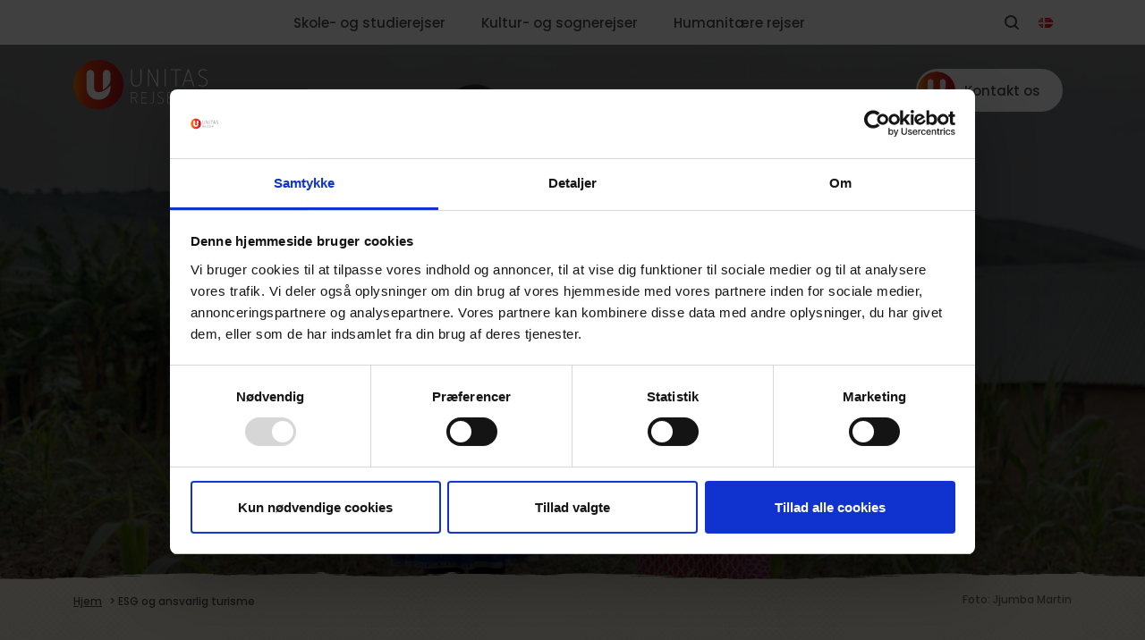

--- FILE ---
content_type: text/html; charset=UTF-8
request_url: https://unitasrejser.dk/csr-og-baeredygtighed/
body_size: 16928
content:


<!doctype html>
<html lang="da-DK">

<head>
        <script
src="https://api.outboundhq.com/widgets/assistants/uPwmGHv7Mfk2.js"
async="">
</script>        <title>ESG og ansvarlig turisme - Unitas Rejser</title>
        <meta charset="UTF-8">
    <meta http-equiv="x-ua-compatible" content="ie=edge,chrome=1">
    <meta name="viewport" content="width=device-width, initial-scale=1, maximum-scale=1, user-scalable=no">
    <meta name="application-name" content="Unitas Rejser" />
    <meta name="viewport" content="width=device-width, initial-scale=1.0, maximum-scale=1.0, user-scalable=no" />
        <link rel="icon" type="image/png" href="https://unitasrejser.dk/wp-content/themes/unitas/favicon.png" />
        <script>
    </script>
    <script type="text/javascript"
        src="https://maps.googleapis.com/maps/api/js?key=AIzaSyDnrJW4ezcu0qJiQbIJhMgk1eKTFtDB6ps&loading=async&libraries=marker">
    </script>
        <!-- <link rel="stylesheet" href="https://unpkg.com/flickity@2/dist/flickity.min.css">
    <link rel="stylesheet" href="https://unpkg.com/flickity-fade@1/flickity-fade.css"> -->
    <script type="text/javascript" src="https://unitasrejser.dk/wp-admin/admin-ajax.php?action=pll_xdata_check&#038;redirect=https%3A%2F%2Funitasrejser.dk%2Fcsr-og-baeredygtighed%2F&#038;nonce=056d4c96b9" async></script><meta name='robots' content='index, follow, max-image-preview:large, max-snippet:-1, max-video-preview:-1' />
	<style>img:is([sizes="auto" i], [sizes^="auto," i]) { contain-intrinsic-size: 3000px 1500px }</style>
	<link rel="alternate" href="https://unitasrejser.dk/csr-og-baeredygtighed/" hreflang="da" />
<link rel="alternate" href="https://unitastravel.com/esg-and-sustainability/" hreflang="en" />
<link rel="alternate" href="https://unitasreiser.no/csr-og-baerekraft/" hreflang="nb" />

	<!-- This site is optimized with the Yoast SEO plugin v26.7 - https://yoast.com/wordpress/plugins/seo/ -->
	<meta name="description" content="Unitas Rejser tilbyder ansvarlige rejser med mening. Vi er Travelife-certificeret og arbejder for at fremme ansvarlig turisme☘" />
	<link rel="canonical" href="https://unitasrejser.dk/csr-og-baeredygtighed/" />
	<meta property="og:locale" content="da_DK" />
	<meta property="og:locale:alternate" content="en_GB" />
	<meta property="og:locale:alternate" content="nb_NO" />
	<meta property="og:type" content="article" />
	<meta property="og:title" content="ESG og ansvarlig turisme - Unitas Rejser" />
	<meta property="og:description" content="Unitas Rejser tilbyder ansvarlige rejser med mening. Vi er Travelife-certificeret og arbejder for at fremme ansvarlig turisme☘" />
	<meta property="og:url" content="https://unitasrejser.dk/csr-og-baeredygtighed/" />
	<meta property="og:site_name" content="Unitas Rejser" />
	<meta property="article:publisher" content="https://facebook.com/unitasrejser" />
	<meta property="article:modified_time" content="2025-10-10T07:22:19+00:00" />
	<meta property="og:image" content="https://unitasrejser.dk/wp-content/uploads/2022/09/JJUM2953-scaled.jpg" />
	<meta property="og:image:width" content="2560" />
	<meta property="og:image:height" content="1707" />
	<meta property="og:image:type" content="image/jpeg" />
	<meta name="twitter:card" content="summary_large_image" />
	<meta name="twitter:label1" content="Estimeret læsetid" />
	<meta name="twitter:data1" content="6 minutter" />
	<script type="application/ld+json" class="yoast-schema-graph">{"@context":"https://schema.org","@graph":[{"@type":"WebPage","@id":"https://unitasrejser.dk/csr-og-baeredygtighed/","url":"https://unitasrejser.dk/csr-og-baeredygtighed/","name":"ESG og ansvarlig turisme - Unitas Rejser","isPartOf":{"@id":"https://unitasrejser.dk/#website"},"primaryImageOfPage":{"@id":"https://unitasrejser.dk/csr-og-baeredygtighed/#primaryimage"},"image":{"@id":"https://unitasrejser.dk/csr-og-baeredygtighed/#primaryimage"},"thumbnailUrl":"https://unitasrejser.dk/wp-content/uploads/2022/09/JJUM2953-scaled.jpg","datePublished":"2022-04-04T13:33:46+00:00","dateModified":"2025-10-10T07:22:19+00:00","description":"Unitas Rejser tilbyder ansvarlige rejser med mening. Vi er Travelife-certificeret og arbejder for at fremme ansvarlig turisme☘","breadcrumb":{"@id":"https://unitasrejser.dk/csr-og-baeredygtighed/#breadcrumb"},"inLanguage":"da-DK","potentialAction":[{"@type":"ReadAction","target":["https://unitasrejser.dk/csr-og-baeredygtighed/"]}]},{"@type":"ImageObject","inLanguage":"da-DK","@id":"https://unitasrejser.dk/csr-og-baeredygtighed/#primaryimage","url":"https://unitasrejser.dk/wp-content/uploads/2022/09/JJUM2953-scaled.jpg","contentUrl":"https://unitasrejser.dk/wp-content/uploads/2022/09/JJUM2953-scaled.jpg","width":2560,"height":1707,"caption":"10 year old Brenda Atwijukire (right) and Caroline Nayebare (14) holding the trees for planting at their school St Jude school, Kacheera sub-county Rakai district Photo by Jjumba Martin"},{"@type":"BreadcrumbList","@id":"https://unitasrejser.dk/csr-og-baeredygtighed/#breadcrumb","itemListElement":[{"@type":"ListItem","position":1,"name":"Hjem","item":"https://unitasrejser.dk/"},{"@type":"ListItem","position":2,"name":"ESG og ansvarlig turisme"}]},{"@type":"WebSite","@id":"https://unitasrejser.dk/#website","url":"https://unitasrejser.dk/","name":"Unitas Reiser","description":"Rejsebureau","publisher":{"@id":"https://unitasrejser.dk/#organization"},"alternateName":"UR","potentialAction":[{"@type":"SearchAction","target":{"@type":"EntryPoint","urlTemplate":"https://unitasrejser.dk/?s={search_term_string}"},"query-input":{"@type":"PropertyValueSpecification","valueRequired":true,"valueName":"search_term_string"}}],"inLanguage":"da-DK"},{"@type":"Organization","@id":"https://unitasrejser.dk/#organization","name":"Unitas Reiser","url":"https://unitasrejser.dk/","logo":{"@type":"ImageObject","inLanguage":"da-DK","@id":"https://unitasrejser.dk/#/schema/logo/image/","url":"https://unitasrejser.dk/wp-content/uploads/2022/11/Unitas_Logo_FINAL-scaled.jpg","contentUrl":"https://unitasrejser.dk/wp-content/uploads/2022/11/Unitas_Logo_FINAL-scaled.jpg","width":2560,"height":1207,"caption":"Unitas Reiser"},"image":{"@id":"https://unitasrejser.dk/#/schema/logo/image/"},"sameAs":["https://facebook.com/unitasrejser"]}]}</script>
	<!-- / Yoast SEO plugin. -->


<link rel='stylesheet' id='wp-block-library-css' href='https://unitasrejser.dk/wp-includes/css/dist/block-library/style.min.css?ver=6.8.3' type='text/css' media='all' />
<style id='wp-block-library-theme-inline-css' type='text/css'>
.wp-block-audio :where(figcaption){color:#555;font-size:13px;text-align:center}.is-dark-theme .wp-block-audio :where(figcaption){color:#ffffffa6}.wp-block-audio{margin:0 0 1em}.wp-block-code{border:1px solid #ccc;border-radius:4px;font-family:Menlo,Consolas,monaco,monospace;padding:.8em 1em}.wp-block-embed :where(figcaption){color:#555;font-size:13px;text-align:center}.is-dark-theme .wp-block-embed :where(figcaption){color:#ffffffa6}.wp-block-embed{margin:0 0 1em}.blocks-gallery-caption{color:#555;font-size:13px;text-align:center}.is-dark-theme .blocks-gallery-caption{color:#ffffffa6}:root :where(.wp-block-image figcaption){color:#555;font-size:13px;text-align:center}.is-dark-theme :root :where(.wp-block-image figcaption){color:#ffffffa6}.wp-block-image{margin:0 0 1em}.wp-block-pullquote{border-bottom:4px solid;border-top:4px solid;color:currentColor;margin-bottom:1.75em}.wp-block-pullquote cite,.wp-block-pullquote footer,.wp-block-pullquote__citation{color:currentColor;font-size:.8125em;font-style:normal;text-transform:uppercase}.wp-block-quote{border-left:.25em solid;margin:0 0 1.75em;padding-left:1em}.wp-block-quote cite,.wp-block-quote footer{color:currentColor;font-size:.8125em;font-style:normal;position:relative}.wp-block-quote:where(.has-text-align-right){border-left:none;border-right:.25em solid;padding-left:0;padding-right:1em}.wp-block-quote:where(.has-text-align-center){border:none;padding-left:0}.wp-block-quote.is-large,.wp-block-quote.is-style-large,.wp-block-quote:where(.is-style-plain){border:none}.wp-block-search .wp-block-search__label{font-weight:700}.wp-block-search__button{border:1px solid #ccc;padding:.375em .625em}:where(.wp-block-group.has-background){padding:1.25em 2.375em}.wp-block-separator.has-css-opacity{opacity:.4}.wp-block-separator{border:none;border-bottom:2px solid;margin-left:auto;margin-right:auto}.wp-block-separator.has-alpha-channel-opacity{opacity:1}.wp-block-separator:not(.is-style-wide):not(.is-style-dots){width:100px}.wp-block-separator.has-background:not(.is-style-dots){border-bottom:none;height:1px}.wp-block-separator.has-background:not(.is-style-wide):not(.is-style-dots){height:2px}.wp-block-table{margin:0 0 1em}.wp-block-table td,.wp-block-table th{word-break:normal}.wp-block-table :where(figcaption){color:#555;font-size:13px;text-align:center}.is-dark-theme .wp-block-table :where(figcaption){color:#ffffffa6}.wp-block-video :where(figcaption){color:#555;font-size:13px;text-align:center}.is-dark-theme .wp-block-video :where(figcaption){color:#ffffffa6}.wp-block-video{margin:0 0 1em}:root :where(.wp-block-template-part.has-background){margin-bottom:0;margin-top:0;padding:1.25em 2.375em}
</style>
<style id='classic-theme-styles-inline-css' type='text/css'>
/*! This file is auto-generated */
.wp-block-button__link{color:#fff;background-color:#32373c;border-radius:9999px;box-shadow:none;text-decoration:none;padding:calc(.667em + 2px) calc(1.333em + 2px);font-size:1.125em}.wp-block-file__button{background:#32373c;color:#fff;text-decoration:none}
</style>
<link rel='stylesheet' id='wp-components-css' href='https://unitasrejser.dk/wp-includes/css/dist/components/style.min.css?ver=6.8.3' type='text/css' media='all' />
<link rel='stylesheet' id='wp-preferences-css' href='https://unitasrejser.dk/wp-includes/css/dist/preferences/style.min.css?ver=6.8.3' type='text/css' media='all' />
<link rel='stylesheet' id='wp-block-editor-css' href='https://unitasrejser.dk/wp-includes/css/dist/block-editor/style.min.css?ver=6.8.3' type='text/css' media='all' />
<link rel='stylesheet' id='wp-reusable-blocks-css' href='https://unitasrejser.dk/wp-includes/css/dist/reusable-blocks/style.min.css?ver=6.8.3' type='text/css' media='all' />
<link rel='stylesheet' id='wp-patterns-css' href='https://unitasrejser.dk/wp-includes/css/dist/patterns/style.min.css?ver=6.8.3' type='text/css' media='all' />
<link rel='stylesheet' id='wp-editor-css' href='https://unitasrejser.dk/wp-includes/css/dist/editor/style.min.css?ver=6.8.3' type='text/css' media='all' />
<link rel='stylesheet' id='eedee-lorem_ipsum_block-style-css-css' href='https://unitasrejser.dk/wp-content/plugins/lorem-ipsum-block/dist/blocks.style.build.css?ver=1710430417' type='text/css' media='all' />
<style id='safe-svg-svg-icon-style-inline-css' type='text/css'>
.safe-svg-cover{text-align:center}.safe-svg-cover .safe-svg-inside{display:inline-block;max-width:100%}.safe-svg-cover svg{fill:currentColor;height:100%;max-height:100%;max-width:100%;width:100%}

</style>
<style id='global-styles-inline-css' type='text/css'>
:root{--wp--preset--aspect-ratio--square: 1;--wp--preset--aspect-ratio--4-3: 4/3;--wp--preset--aspect-ratio--3-4: 3/4;--wp--preset--aspect-ratio--3-2: 3/2;--wp--preset--aspect-ratio--2-3: 2/3;--wp--preset--aspect-ratio--16-9: 16/9;--wp--preset--aspect-ratio--9-16: 9/16;--wp--preset--color--black: #000;--wp--preset--color--cyan-bluish-gray: #abb8c3;--wp--preset--color--white: #fff;--wp--preset--color--pale-pink: #f78da7;--wp--preset--color--vivid-red: #cf2e2e;--wp--preset--color--luminous-vivid-orange: #ff6900;--wp--preset--color--luminous-vivid-amber: #fcb900;--wp--preset--color--light-green-cyan: #7bdcb5;--wp--preset--color--vivid-green-cyan: #00d084;--wp--preset--color--pale-cyan-blue: #8ed1fc;--wp--preset--color--vivid-cyan-blue: #0693e3;--wp--preset--color--vivid-purple: #9b51e0;--wp--preset--color--gradient: #F86620;--wp--preset--font-size--small: 13px;--wp--preset--font-size--medium: 20px;--wp--preset--font-size--large: 36px;--wp--preset--font-size--x-large: 42px;--wp--preset--spacing--20: 0.44rem;--wp--preset--spacing--30: 0.67rem;--wp--preset--spacing--40: 1rem;--wp--preset--spacing--50: 1.5rem;--wp--preset--spacing--60: 2.25rem;--wp--preset--spacing--70: 3.38rem;--wp--preset--spacing--80: 5.06rem;--wp--preset--shadow--natural: 6px 6px 9px rgba(0, 0, 0, 0.2);--wp--preset--shadow--deep: 12px 12px 50px rgba(0, 0, 0, 0.4);--wp--preset--shadow--sharp: 6px 6px 0px rgba(0, 0, 0, 0.2);--wp--preset--shadow--outlined: 6px 6px 0px -3px rgba(255, 255, 255, 1), 6px 6px rgba(0, 0, 0, 1);--wp--preset--shadow--crisp: 6px 6px 0px rgba(0, 0, 0, 1);}:where(.is-layout-flex){gap: 0.5em;}:where(.is-layout-grid){gap: 0.5em;}body .is-layout-flex{display: flex;}.is-layout-flex{flex-wrap: wrap;align-items: center;}.is-layout-flex > :is(*, div){margin: 0;}body .is-layout-grid{display: grid;}.is-layout-grid > :is(*, div){margin: 0;}:where(.wp-block-columns.is-layout-flex){gap: 2em;}:where(.wp-block-columns.is-layout-grid){gap: 2em;}:where(.wp-block-post-template.is-layout-flex){gap: 1.25em;}:where(.wp-block-post-template.is-layout-grid){gap: 1.25em;}.has-black-color{color: var(--wp--preset--color--black) !important;}.has-cyan-bluish-gray-color{color: var(--wp--preset--color--cyan-bluish-gray) !important;}.has-white-color{color: var(--wp--preset--color--white) !important;}.has-pale-pink-color{color: var(--wp--preset--color--pale-pink) !important;}.has-vivid-red-color{color: var(--wp--preset--color--vivid-red) !important;}.has-luminous-vivid-orange-color{color: var(--wp--preset--color--luminous-vivid-orange) !important;}.has-luminous-vivid-amber-color{color: var(--wp--preset--color--luminous-vivid-amber) !important;}.has-light-green-cyan-color{color: var(--wp--preset--color--light-green-cyan) !important;}.has-vivid-green-cyan-color{color: var(--wp--preset--color--vivid-green-cyan) !important;}.has-pale-cyan-blue-color{color: var(--wp--preset--color--pale-cyan-blue) !important;}.has-vivid-cyan-blue-color{color: var(--wp--preset--color--vivid-cyan-blue) !important;}.has-vivid-purple-color{color: var(--wp--preset--color--vivid-purple) !important;}.has-black-background-color{background-color: var(--wp--preset--color--black) !important;}.has-cyan-bluish-gray-background-color{background-color: var(--wp--preset--color--cyan-bluish-gray) !important;}.has-white-background-color{background-color: var(--wp--preset--color--white) !important;}.has-pale-pink-background-color{background-color: var(--wp--preset--color--pale-pink) !important;}.has-vivid-red-background-color{background-color: var(--wp--preset--color--vivid-red) !important;}.has-luminous-vivid-orange-background-color{background-color: var(--wp--preset--color--luminous-vivid-orange) !important;}.has-luminous-vivid-amber-background-color{background-color: var(--wp--preset--color--luminous-vivid-amber) !important;}.has-light-green-cyan-background-color{background-color: var(--wp--preset--color--light-green-cyan) !important;}.has-vivid-green-cyan-background-color{background-color: var(--wp--preset--color--vivid-green-cyan) !important;}.has-pale-cyan-blue-background-color{background-color: var(--wp--preset--color--pale-cyan-blue) !important;}.has-vivid-cyan-blue-background-color{background-color: var(--wp--preset--color--vivid-cyan-blue) !important;}.has-vivid-purple-background-color{background-color: var(--wp--preset--color--vivid-purple) !important;}.has-black-border-color{border-color: var(--wp--preset--color--black) !important;}.has-cyan-bluish-gray-border-color{border-color: var(--wp--preset--color--cyan-bluish-gray) !important;}.has-white-border-color{border-color: var(--wp--preset--color--white) !important;}.has-pale-pink-border-color{border-color: var(--wp--preset--color--pale-pink) !important;}.has-vivid-red-border-color{border-color: var(--wp--preset--color--vivid-red) !important;}.has-luminous-vivid-orange-border-color{border-color: var(--wp--preset--color--luminous-vivid-orange) !important;}.has-luminous-vivid-amber-border-color{border-color: var(--wp--preset--color--luminous-vivid-amber) !important;}.has-light-green-cyan-border-color{border-color: var(--wp--preset--color--light-green-cyan) !important;}.has-vivid-green-cyan-border-color{border-color: var(--wp--preset--color--vivid-green-cyan) !important;}.has-pale-cyan-blue-border-color{border-color: var(--wp--preset--color--pale-cyan-blue) !important;}.has-vivid-cyan-blue-border-color{border-color: var(--wp--preset--color--vivid-cyan-blue) !important;}.has-vivid-purple-border-color{border-color: var(--wp--preset--color--vivid-purple) !important;}.has-small-font-size{font-size: var(--wp--preset--font-size--small) !important;}.has-medium-font-size{font-size: var(--wp--preset--font-size--medium) !important;}.has-large-font-size{font-size: var(--wp--preset--font-size--large) !important;}.has-x-large-font-size{font-size: var(--wp--preset--font-size--x-large) !important;}
:where(.wp-block-post-template.is-layout-flex){gap: 1.25em;}:where(.wp-block-post-template.is-layout-grid){gap: 1.25em;}
:where(.wp-block-columns.is-layout-flex){gap: 2em;}:where(.wp-block-columns.is-layout-grid){gap: 2em;}
:root :where(.wp-block-pullquote){font-size: 1.5em;line-height: 1.6;}
</style>
<link rel='stylesheet' id='twentyninetimes_custom_form_css-css' href='https://unitasrejser.dk/wp-content/plugins/29xstudio-formular/__dist/css/twentyninetimes_custom_form.min.css?ver=1.0.6' type='text/css' media='all' />
<link rel='stylesheet' id='master-css' href='https://unitasrejser.dk/wp-content/themes/unitas/__dist/css/master.min.css?ver=1.1.3' type='text/css' media='all' />
<link rel="https://api.w.org/" href="https://unitasrejser.dk/wp-json/" /><link rel="alternate" title="JSON" type="application/json" href="https://unitasrejser.dk/wp-json/wp/v2/pages/707" /><link rel="EditURI" type="application/rsd+xml" title="RSD" href="https://unitasrejser.dk/xmlrpc.php?rsd" />
<link rel='shortlink' href='https://unitasrejser.dk/?p=707' />
<link rel="alternate" title="oEmbed (JSON)" type="application/json+oembed" href="https://unitasrejser.dk/wp-json/oembed/1.0/embed?url=https%3A%2F%2Funitasrejser.dk%2Fcsr-og-baeredygtighed%2F&#038;lang=da" />
<link rel="alternate" title="oEmbed (XML)" type="text/xml+oembed" href="https://unitasrejser.dk/wp-json/oembed/1.0/embed?url=https%3A%2F%2Funitasrejser.dk%2Fcsr-og-baeredygtighed%2F&#038;format=xml&#038;lang=da" />
<link rel="icon" href="https://unitasrejser.dk/wp-content/uploads/2022/11/cropped-Logo_U_farve-32x32.png" sizes="32x32" />
<link rel="icon" href="https://unitasrejser.dk/wp-content/uploads/2022/11/cropped-Logo_U_farve-192x192.png" sizes="192x192" />
<link rel="apple-touch-icon" href="https://unitasrejser.dk/wp-content/uploads/2022/11/cropped-Logo_U_farve-180x180.png" />
<meta name="msapplication-TileImage" content="https://unitasrejser.dk/wp-content/uploads/2022/11/cropped-Logo_U_farve-270x270.png" />
        <!-- Google Tag Manager -->
    <script>
    (function(w, d, s, l, i) {
        w[l] = w[l] || [];
        w[l].push({
            'gtm.start': new Date().getTime(),
            event: 'gtm.js'
        });
        var f = d.getElementsByTagName(s)[0],
            j = d.createElement(s),
            dl = l != 'dataLayer' ? '&l=' + l : '';
        j.async = true;
        j.src =
            'https://www.googletagmanager.com/gtm.js?id=' + i + dl;
        f.parentNode.insertBefore(j, f);
    })(window, document, 'script', 'dataLayer', 'GTM-M9J8MT');
    </script>
    <!-- End Google Tag Manager -->
    
    </head>

<body>
    
        <!-- Google Tag Manager (noscript) -->
    <noscript><iframe
            src="https://www.googletagmanager.com/ns.html?id=GTM-M9J8MT"
            height="0" width="0" style="display:none;visibility:hidden"></iframe></noscript>
    <!-- End Google Tag Manager (noscript) -->

        <div class="site">
        <div class="dark-overlay" id="js-dark-overlay"></div>
        <div class="site-search" id="js-site-search">
            <div class="container">
                <div class="site-search__inner">
                    <form action="https://unitasrejser.dk" class="site-search__form" method="get" role="search">
                        <input type="search" placeholder="Søg" class="site-search__form-input" name="s" required>
                        <button type="submit" class="site-search__form-submit">
                            <svg class="icon icon--search">
                                <use xmlns:xlink="http://www.w3.org/1999/xlink"
                                    xlink:href="https://unitasrejser.dk/wp-content/themes/unitas/__dist/icons/icons.svg#search">
                                </use>
                            </svg>
                        </button>
                    </form>
                </div>
            </div>
        </div>

        
        
<header class="site-header site-header--open" id="js-site-header">
    <div class="container">
        <div class="site-header__inner" id="js-site-header-inner">
            <a href="https://unitasrejser.dk" class="site-header__logo">
                                <img src="https://unitasrejser.dk/wp-content/uploads/2022/03/unitas-logo-neg.svg" alt="Unitas Rejser - logo"
                    class="site-header__logo-image site-header__logo-image--desktop">
                                                <img src="https://unitasrejser.dk/wp-content/uploads/2022/03/unitas-logo-pos.svg" alt="Unitas Rejser - logo"
                    class="site-header__logo-image site-header__logo-image--mobile">
                            </a>

                        <div class="site-navigation__wrapper">
                <nav class="site-navigation" id="js-site-navigation" role="navigation"><div class="site-nav__inner" id="js-site-nav-inner"><ul><li id="menu-item-7094" class="menu-item menu-item-type-post_type menu-item-object-page menu-item-has-children menu-item-7094"><a href="https://unitasrejser.dk/skole-og-studierejser/">Skole- og studierejser</a><button class="sub-menu__toggle-btn js-sub-menu-toggle-btn"></button>
<ul class="sub-menu">
	<li id="menu-item-7103" class="menu-item menu-item-type-post_type menu-item-object-page menu-item-7103"><a href="https://unitasrejser.dk/skole-og-studierejser/">Alle rejser</a><button class="sub-menu__toggle-btn js-sub-menu-toggle-btn"></button></li>
	<li id="menu-item-7101" class="menu-item menu-item-type-post_type menu-item-object-page menu-item-7101"><a href="https://unitasrejser.dk/skole-og-studierejser/destinationer/">Destinationer</a><button class="sub-menu__toggle-btn js-sub-menu-toggle-btn"></button></li>
	<li id="menu-item-7102" class="menu-item menu-item-type-post_type menu-item-object-page menu-item-7102"><a href="https://unitasrejser.dk/skole-og-studierejser/temaer/">Temaer og linjefag</a><button class="sub-menu__toggle-btn js-sub-menu-toggle-btn"></button></li>
</ul>
</li>
<li id="menu-item-7095" class="menu-item menu-item-type-post_type menu-item-object-page menu-item-7095"><a href="https://unitasrejser.dk/kultur-og-sognerejser/">Kultur- og sognerejser</a><button class="sub-menu__toggle-btn js-sub-menu-toggle-btn"></button></li>
<li id="menu-item-7093" class="menu-item menu-item-type-post_type menu-item-object-page menu-item-7093"><a href="https://unitasrejser.dk/humanitaere-rejser/">Humanitære rejser</a><button class="sub-menu__toggle-btn js-sub-menu-toggle-btn"></button></li>
<li id="menu-item-7100" class="pll-parent-menu-item menu-item menu-item-type-custom menu-item-object-custom current-menu-parent menu-item-has-children menu-item-7100"><a href="#pll_switcher"><img src="[data-uri]" alt="" width="16" height="11" style="width: 16px; height: 11px;" /><span style="margin-left:0.3em;">Dansk</span></a><button class="sub-menu__toggle-btn js-sub-menu-toggle-btn"></button>
<ul class="sub-menu">
	<li id="menu-item-7100-da" class="lang-item lang-item-74 lang-item-da current-lang lang-item-first menu-item menu-item-type-custom menu-item-object-custom menu-item-7100-da"><a href="https://unitasrejser.dk/csr-og-baeredygtighed/" hreflang="da-DK" lang="da-DK"><img src="[data-uri]" alt="" width="16" height="11" style="width: 16px; height: 11px;" /><span style="margin-left:0.3em;">Dansk</span></a><button class="sub-menu__toggle-btn js-sub-menu-toggle-btn"></button></li>
	<li id="menu-item-7100-en" class="lang-item lang-item-77 lang-item-en menu-item menu-item-type-custom menu-item-object-custom menu-item-7100-en"><a href="https://unitastravel.com/esg-and-sustainability/" hreflang="en-GB" lang="en-GB"><img src="[data-uri]" alt="" width="16" height="11" style="width: 16px; height: 11px;" /><span style="margin-left:0.3em;">English</span></a><button class="sub-menu__toggle-btn js-sub-menu-toggle-btn"></button></li>
	<li id="menu-item-7100-nb" class="lang-item lang-item-210 lang-item-nb menu-item menu-item-type-custom menu-item-object-custom menu-item-7100-nb"><a href="https://unitasreiser.no/csr-og-baerekraft/" hreflang="nb-NO" lang="nb-NO"><img src="[data-uri]" alt="" width="16" height="11" style="width: 16px; height: 11px;" /><span style="margin-left:0.3em;">Norsk</span></a><button class="sub-menu__toggle-btn js-sub-menu-toggle-btn"></button></li>
	<li id="menu-item-7100-nl" class="lang-item lang-item-338 lang-item-nl no-translation menu-item menu-item-type-custom menu-item-object-custom menu-item-7100-nl"><a href="https://unitasreizen.nl/" hreflang="nl-NL" lang="nl-NL"><img src="[data-uri]" alt="" width="16" height="11" style="width: 16px; height: 11px;" /><span style="margin-left:0.3em;">Nederlands</span></a><button class="sub-menu__toggle-btn js-sub-menu-toggle-btn"></button></li>
</ul>
</li>
</ul></div></nav>            </div>

            <div class="site-header-actions-mobile" id="js-site-header-actions-mobile">
                <div class="site-header-actions-mobile__search">
                    <form action="https://unitasrejser.dk" class="site-search__form" method="get" role="search">
                        <input type="search" placeholder="Søg" class="site-search__form-input" name="s" required>
                        <button type="submit" class="site-search__form-submit">
                            <svg class="icon icon--search">
                                <use xmlns:xlink="http://www.w3.org/1999/xlink"
                                    xlink:href="https://unitasrejser.dk/wp-content/themes/unitas/__dist/icons/icons.svg#search">
                                </use>
                            </svg>
                        </button>
                    </form>
                </div>
                <div class="site-header-actions-mobile__my-unitas">
                                    </div>
            </div>
            <div class="site-header-actions" id="js-site-header-actions">
                                <a href="tel:+ 45 8682 5611" target="_blank"
                    class="site-header-actions__item site-header__phone">+ 45 8682 5611</a>
                                <div class="site-header-actions__item site-nav-open" id="js-site-nav-open">
                    <span class="site-nav-open__icon">
                        <i class="site-nav-open__icon-line site-nav-open__icon-line--top"></i>
                        <i class="site-nav-open__icon-line site-nav-open__icon-line--middle"></i>
                        <i class="site-nav-open__icon-line site-nav-open__icon-line--bottom"></i>
                    </span>
                </div>
                                <div class="site-header-actions__item site-header-actions__item--search" id="js-site-search-open">
                    <svg class="icon icon--search">
                        <use xmlns:xlink="http://www.w3.org/1999/xlink"
                            xlink:href="https://unitasrejser.dk/wp-content/themes/unitas/__dist/icons/icons.svg#search">
                        </use>
                    </svg>
                </div>

                                <a href="https://unitasrejser.dk/kontakt-os/"
                    target=""
                    class="btn site-header-actions__item site-header-actions__item--contact">
                    <figure>
                        <img width="300" height="300" src="https://unitasrejser.dk/wp-content/uploads/2022/09/Logo_U_farve-300x300.png" class="attachment-thumbnail size-thumbnail" alt="Unitas Rejser, Logo, symbol uden tekst, hvid farve i U&#039;et" decoding="async" fetchpriority="high" />                    </figure>
                    Kontakt os                </a>
                            </div>
        </div>
    </div>
</header>
        <main class="site-content" role="main">

            
<header class="hero ">
            <figure class="hero__image">
            <img width="1920" height="881" src="https://unitasrejser.dk/wp-content/uploads/2022/10/Skov-1920x881.jpg" class="attachment-large size-large" alt="UnitasRejser_CSR" decoding="async" srcset="https://unitasrejser.dk/wp-content/uploads/2022/10/Skov-1920x881.jpg 1920w, https://unitasrejser.dk/wp-content/uploads/2022/10/Skov-450x207.jpg 450w, https://unitasrejser.dk/wp-content/uploads/2022/10/Skov-768x353.jpg 768w, https://unitasrejser.dk/wp-content/uploads/2022/10/Skov-1536x705.jpg 1536w, https://unitasrejser.dk/wp-content/uploads/2022/10/Skov-2048x940.jpg 2048w" sizes="(max-width: 1920px) 100vw, 1920px" />        </figure>
        
    <div class="hero__content">
                    <h1 class="hero__title">ESG og bæredygtighed</h1>
                            <div class="hero__sub-title">i Unitas Rejser</div>
            </div>

    
            <div class="hero-photographer">
            <div class="container">
                Foto: Jjumba Martin            </div>
        </div>
    </header>


            <div class="breadcrumb"><div class="container container--alignwide"><nav class="breadcrumb__list" typeof="BreadcrumbList" vocab="https://schema.org/"><span><span><a href="https://unitasrejser.dk/">Hjem</a></span> &gt; <span class="breadcrumb_last" aria-current="page">ESG og ansvarlig turisme</span></span></nav></div></div>
            <div class="container">
                <div class="blocks-container">
                    <div class="container-inside">
<h1 class="wp-block-heading has-text-align-center">Ansvarlige rejser med mening</h1>



<p class="has-text-align-center">Hos Unitas Rejser tager vi ansvar for de aftryk, vi sætter, når vi sender mennesker ud i verden. Vi ved, at rejser påvirker både klima og miljø. Derfor arbejder vi aktivt med vores ESG-indsats og gør en indsats for at fremme ansvarlig turisme. På alle vores rejser tilbyder vi CO₂- og klimakompensation, og vi kompenserer for egne rejser.<br> Vi er stolte af at være Travelife-certificeret. Det er en stor anerkendelse af vores arbejde med ansvarlig turisme. Travelife-certificeringen betyder blandt andet, at alle vores medarbejdere er uddannet til at vejlede dig i at rejse med omtanke.</p>



<p class="has-text-align-center">Vi mener, at ansvarlighed skal måles på mere end klima og miljø. Vi har et stort fokus på det sociale og økonomiske aspekt af vores ESG. Det har det været siden  vores grundlæggelse i 1948, hvor formålet altid har været at skabe mellemfolkelig forståelse. Det gælder både, når vi sender NGO&#8217;er og humanitære organisationer ud i verden for at yde nødhjælp til mennesker og områder med færre ressourcer, og når vi sender skoler og unge mennesker afsted på rejser, der skal bidrage til en bedre forståelse landene imellem.</p>



<div style="height:50px" aria-hidden="true" class="wp-block-spacer"></div>



    <div class="block-testimonials alignwide" id="testimonials-block_5e727aded2fe30461430e144acd58c8e">
        <div class="block-testimonials js-testimonial-slider loop-testimonial">
                            
                                    <div class="item-testimonial js-item-testimonial">
                                                    <figure class="item-testimonial__image">
                                <img decoding="async" width="1384" height="1080" src="https://unitasrejser.dk/wp-content/uploads/2022/11/dtb-stor-beige-1384x1080.png" class="attachment-large size-large" alt="" srcset="https://unitasrejser.dk/wp-content/uploads/2022/11/dtb-stor-beige-1384x1080.png 1384w, https://unitasrejser.dk/wp-content/uploads/2022/11/dtb-stor-beige-450x351.png 450w, https://unitasrejser.dk/wp-content/uploads/2022/11/dtb-stor-beige-768x599.png 768w, https://unitasrejser.dk/wp-content/uploads/2022/11/dtb-stor-beige-1536x1198.png 1536w, https://unitasrejser.dk/wp-content/uploads/2022/11/dtb-stor-beige-2048x1598.png 2048w" sizes="(max-width: 1384px) 100vw, 1384px" />                            </figure>
                                                <div class="item-testimonial-content">
                            <p>Hos Unitas Rejser mener vi, at det er vigtigt at rejse ud i verden, uanset om det er for at yde humanitær hjælp eller for at blive klogere på os selv, på verden eller på andre kulturer og mennesker. Fælles for vores rejser er, at det er rejser med mening, der fremmer mellemfolkelig forståelse. Men vi er også bevidste om, at rejser efterlader et aftryk på klimaet. Lige nu er kompensation og en øget bevidsthed vores bedste alternativ til at undlade at rejse, og derfor arbejder vi løbende på, hvordan vi kan tilbyde mere socialt ansvarlige rejser. </p>
                            <div class="item-testimonial-person">
                                                                    <figure class="item-testimonial-person__image">
                                        <img decoding="async" width="300" height="300" src="https://unitasrejser.dk/wp-content/uploads/2022/10/Personalefoto_Ida_UnitasRejser3-300x300.jpg" class="attachment-thumbnail size-thumbnail" alt="UnitasRejser_Personale_Ida" srcset="https://unitasrejser.dk/wp-content/uploads/2022/10/Personalefoto_Ida_UnitasRejser3-300x300.jpg 300w, https://unitasrejser.dk/wp-content/uploads/2022/10/Personalefoto_Ida_UnitasRejser3-450x450.jpg 450w, https://unitasrejser.dk/wp-content/uploads/2022/10/Personalefoto_Ida_UnitasRejser3.jpg 600w" sizes="(max-width: 300px) 100vw, 300px" />                                    </figure>
                                
                                <div class="item-testimonial-person__info">
                                                                            <div class="item-testimonial-person__name">Ida Frausing Knappe</div>
                                                                                                                <div class="item-testimonial-person__company">CSR-ansvarlig i Unitas Rejser</div>
                                                                    </div>
                            </div>
                        </div>
                    </div>
                                    </div>
    </div>



<div style="height:50px" aria-hidden="true" class="wp-block-spacer"></div>



<h4 class="wp-block-heading has-text-align-center">Vores rolle som ansvarlig rejsearrangør</h4>



<p class="has-text-align-center">Som rejsearrangør gør vi os hele tiden en masse tanker om, hvordan vi agerer bedst i en verden, der kræver mere opmærksomhed og ansvarlighed end nogensinde før. Her på siden kan du læse mere om, hvordan vi ønsker at bidrage til at fremme ansvarlig rejseform. Hvis du har spørgsmål eller gode ideer til vores ESG-indsatd, tager vi gerne en snak om det.</p>



<div style="height:50px" aria-hidden="true" class="wp-block-spacer"></div>



<h4 class="wp-block-heading has-text-align-center">Din rolle som ansvarlig kunde</h4>



<p class="has-text-align-center">Vi har lavet en guide til, hvordan du som rejsende kan tænke og handle mere ansvarligt på din rejse. Find vores guide ved at klikke på linket herunder.</p>



<div class="wp-block-buttons is-content-justification-center is-layout-flex wp-container-core-buttons-is-layout-16018d1d wp-block-buttons-is-layout-flex">
<div class="wp-block-button"><a class="btn wp-element-button" href="https://unitasrejser.dk/csr-og-baeredygtighed/rejs-ansvarligt/">Rejs mere ansvarligt</a></div>
</div>



<div style="height:50px" aria-hidden="true" class="wp-block-spacer is-style-spacer-desktop"></div>



<p class="has-text-align-center"><strong>Tag fat i ESG-ansvarlig Ida Frausing Knappe eller afdelingsleder Bodil Vitting Petersen</strong><br><strong>for en snak om ansvarlighed på rejsen.</strong></p>



<div class="wp-block-columns alignwide is-layout-flex wp-container-core-columns-is-layout-9d6595d7 wp-block-columns-is-layout-flex">
<div class="wp-block-column is-layout-flow wp-block-column-is-layout-flow" style="flex-basis:35%"></div>



<div class="wp-block-column is-layout-flow wp-block-column-is-layout-flow" style="flex-basis:65%">

<div class="block-employeelist" id="employeelist-block_88da0f781fad34c876e29dc5e8235a92">
<div class="loop-employee">
                    <div class="item-employee item-employee--has-hover">
                        <figure class="item-employee__image">
                <img decoding="async" width="600" height="600" src="https://unitasrejser.dk/wp-content/uploads/2022/10/Personalefoto_Ida_UnitasRejser3.jpg" class="attachment-large size-large" alt="UnitasRejser_Personale_Ida" srcset="https://unitasrejser.dk/wp-content/uploads/2022/10/Personalefoto_Ida_UnitasRejser3.jpg 600w, https://unitasrejser.dk/wp-content/uploads/2022/10/Personalefoto_Ida_UnitasRejser3-450x450.jpg 450w, https://unitasrejser.dk/wp-content/uploads/2022/10/Personalefoto_Ida_UnitasRejser3-300x300.jpg 300w" sizes="(max-width: 600px) 100vw, 600px" />            </figure>
                        <figure class="item-employee__image item-employee__image--hover">
                <img decoding="async" width="600" height="600" src="https://unitasrejser.dk/wp-content/uploads/2022/11/Feriefoto_Ida_UnitasRejser.jpg" class="attachment-large size-large" alt="Unitaws Rejser_Feriefoto_Ida" srcset="https://unitasrejser.dk/wp-content/uploads/2022/11/Feriefoto_Ida_UnitasRejser.jpg 600w, https://unitasrejser.dk/wp-content/uploads/2022/11/Feriefoto_Ida_UnitasRejser-450x450.jpg 450w, https://unitasrejser.dk/wp-content/uploads/2022/11/Feriefoto_Ida_UnitasRejser-300x300.jpg 300w" sizes="(max-width: 600px) 100vw, 600px" />            </figure>
                                    <h4>Ida Frausing Knappe</h4>
                            <div class="item-employee__job-title">CSR</div>
                                        <a href="tel:8723 1237" class="item-employee__phone">
                    <svg class="icon icon--phone">
                        <use xmlns:xlink="http://www.w3.org/1999/xlink" xlink:href="https://unitasrejser.dk/wp-content/themes/unitas/__dist/icons/icons.svg#phone"></use>
                    </svg>
                    8723 1237                </a>
                                        <a href="mailto:ifk@unitas.dk" class="item-employee__email" target="_blank">
                    <svg class="icon icon--mail">
                        <use xmlns:xlink="http://www.w3.org/1999/xlink" xlink:href="https://unitasrejser.dk/wp-content/themes/unitas/__dist/icons/icons.svg#mail"></use>
                    </svg>
                    ifk@unitas.dk                </a>
                    </div>
                    <div class="item-employee item-employee--has-hover">
                        <figure class="item-employee__image">
                <img decoding="async" width="500" height="500" src="https://unitasrejser.dk/wp-content/uploads/2022/09/Personalefoto_Bodil_Unitas-Rejser-2.jpg" class="attachment-large size-large" alt="" srcset="https://unitasrejser.dk/wp-content/uploads/2022/09/Personalefoto_Bodil_Unitas-Rejser-2.jpg 500w, https://unitasrejser.dk/wp-content/uploads/2022/09/Personalefoto_Bodil_Unitas-Rejser-2-450x450.jpg 450w, https://unitasrejser.dk/wp-content/uploads/2022/09/Personalefoto_Bodil_Unitas-Rejser-2-300x300.jpg 300w" sizes="(max-width: 500px) 100vw, 500px" />            </figure>
                        <figure class="item-employee__image item-employee__image--hover">
                <img decoding="async" width="500" height="500" src="https://unitasrejser.dk/wp-content/uploads/2022/09/Feriefoto_BVP_Unitas-Rejser.jpg" class="attachment-large size-large" alt="" srcset="https://unitasrejser.dk/wp-content/uploads/2022/09/Feriefoto_BVP_Unitas-Rejser.jpg 500w, https://unitasrejser.dk/wp-content/uploads/2022/09/Feriefoto_BVP_Unitas-Rejser-450x450.jpg 450w, https://unitasrejser.dk/wp-content/uploads/2022/09/Feriefoto_BVP_Unitas-Rejser-300x300.jpg 300w" sizes="(max-width: 500px) 100vw, 500px" />            </figure>
                                    <h4>Bodil Vitting Petersen</h4>
                            <div class="item-employee__job-title">Afdelingsleder | Rejsekonsulent</div>
                                        <a href="tel:8723 1241" class="item-employee__phone">
                    <svg class="icon icon--phone">
                        <use xmlns:xlink="http://www.w3.org/1999/xlink" xlink:href="https://unitasrejser.dk/wp-content/themes/unitas/__dist/icons/icons.svg#phone"></use>
                    </svg>
                    8723 1241                </a>
                                        <a href="mailto:bvp@unitas.dk" class="item-employee__email" target="_blank">
                    <svg class="icon icon--mail">
                        <use xmlns:xlink="http://www.w3.org/1999/xlink" xlink:href="https://unitasrejser.dk/wp-content/themes/unitas/__dist/icons/icons.svg#mail"></use>
                    </svg>
                    bvp@unitas.dk                </a>
                    </div>
        </div>
</div></div>



<div class="wp-block-column is-layout-flow wp-block-column-is-layout-flow" style="flex-basis:0%"></div>
</div>



<div style="height:80px" aria-hidden="true" class="wp-block-spacer is-style-spacer-desktop"></div>



<div class="wp-block-columns alignwide are-vertically-aligned-top is-layout-flex wp-container-core-columns-is-layout-9d6595d7 wp-block-columns-is-layout-flex">
<div class="wp-block-column is-vertically-aligned-top is-layout-flow wp-block-column-is-layout-flow" style="flex-basis:50%">
<div class="wp-block-group is-vertical is-layout-flex wp-container-core-group-is-layout-0abfb586 wp-block-group-is-layout-flex">
<div style="height:0px" aria-hidden="true" class="wp-block-spacer wp-container-content-11713b0c"></div>



<figure class="wp-block-image size-large"><img decoding="async" width="1619" height="1080" src="https://unitasrejser.dk/wp-content/uploads/2024/07/Norge_Vraadal_Ski_UnitasRejser-1619x1080.jpg" alt="" class="wp-image-6662" srcset="https://unitasrejser.dk/wp-content/uploads/2024/07/Norge_Vraadal_Ski_UnitasRejser-1619x1080.jpg 1619w, https://unitasrejser.dk/wp-content/uploads/2024/07/Norge_Vraadal_Ski_UnitasRejser-450x300.jpg 450w, https://unitasrejser.dk/wp-content/uploads/2024/07/Norge_Vraadal_Ski_UnitasRejser-768x512.jpg 768w, https://unitasrejser.dk/wp-content/uploads/2024/07/Norge_Vraadal_Ski_UnitasRejser-1536x1025.jpg 1536w" sizes="(max-width: 1619px) 100vw, 1619px" /></figure>
</div>



<div style="height:52px" aria-hidden="true" class="wp-block-spacer"></div>



<h3 class="wp-block-heading has-text-align-center">Se vores ESG-rapport for 2024</h3>



<p class="has-text-align-center">I vores ESG-rapport gennemgår vi, hvordan vi arbejder med E (environmental), S (social) og G (governance) i Unitas Rejser, og hvad vi tilstræber at opnå fremover.</p>



<div class="wp-block-buttons is-content-justification-center is-layout-flex wp-container-core-buttons-is-layout-16018d1d wp-block-buttons-is-layout-flex">
<div class="wp-block-button is-style-link"><a class="btn has-text-align-center wp-element-button" href="https://unitasrejser.dk/wp-content/uploads/2024/08/UnitasRejser_ESG-rapport_2023.pdf">Læs rapporten</a></div>
</div>
</div>



<div class="wp-block-column is-vertically-aligned-top is-layout-flow wp-block-column-is-layout-flow" style="flex-basis:50%">
<div class="wp-block-group is-vertical is-content-justification-center is-layout-flex wp-container-core-group-is-layout-4b2eccd6 wp-block-group-is-layout-flex">
<div style="height:0px" aria-hidden="true" class="wp-block-spacer wp-container-content-ebfaf734"></div>



<figure class="wp-block-image size-full"><img decoding="async" width="612" height="612" src="https://unitasrejser.dk/wp-content/uploads/2024/07/UnitasRejser_Verdensmaal.gif" alt="" class="wp-image-6679"/></figure>



<div style="height:0px" aria-hidden="true" class="wp-block-spacer wp-container-content-ebfaf734"></div>
</div>



<h3 class="wp-block-heading has-text-align-center">Vi understøtter FN&#8217;s verdensmål</h3>



<p class="has-text-align-center">Unitas Rejsers ESG-profil tager afsæt i FN&#8217;s 17 verdensmål, som udover klima og CO2-udslip inddrager ligestilling, adgang til rent drikkevand, lige muligheder for at lære at læse og skrive og meget mere. Vi arbejder aktivt med FN&#8217;s verdensmål i vores hverdag. Det samme gør mange af vores kunder. Derfor er vi stolte af, at vi som rejsearrangør kan hjælpe vores kunder med at komme ud i verden og gøre en forskel. Det er en af grundene til, at vi mener, at det stadig er vigtigt at rejse, selvom det efterlader aftryk.</p>



<div class="wp-block-buttons is-content-justification-center is-layout-flex wp-container-core-buttons-is-layout-16018d1d wp-block-buttons-is-layout-flex">
<div class="wp-block-button is-style-link"><a class="btn has-text-align-center wp-element-button" href="https://unitasrejser.dk/csr-og-baeredygtighed/fns-verdensmaal-i-unitas/">Læs mere</a></div>
</div>
</div>
</div>



<div style="height:80px" aria-hidden="true" class="wp-block-spacer is-style-spacer-desktop"></div>



<div class="wp-block-columns alignwide is-layout-flex wp-container-core-columns-is-layout-9d6595d7 wp-block-columns-is-layout-flex">
<div class="wp-block-column is-layout-flow wp-block-column-is-layout-flow" style="flex-basis:500px">
<figure class="wp-block-gallery has-nested-images columns-default wp-block-gallery-1 is-layout-flex wp-block-gallery-is-layout-flex">
<figure class="wp-block-image size-large is-style-default"><img decoding="async" width="1920" height="747" data-id="6794" src="https://unitasrejser.dk/wp-content/uploads/2024/08/UnitasRejser_Travelife_Certificering-1920x747.jpg" alt="" class="wp-image-6794" srcset="https://unitasrejser.dk/wp-content/uploads/2024/08/UnitasRejser_Travelife_Certificering-1920x747.jpg 1920w, https://unitasrejser.dk/wp-content/uploads/2024/08/UnitasRejser_Travelife_Certificering-450x175.jpg 450w, https://unitasrejser.dk/wp-content/uploads/2024/08/UnitasRejser_Travelife_Certificering-768x299.jpg 768w, https://unitasrejser.dk/wp-content/uploads/2024/08/UnitasRejser_Travelife_Certificering-1536x597.jpg 1536w, https://unitasrejser.dk/wp-content/uploads/2024/08/UnitasRejser_Travelife_Certificering-2048x796.jpg 2048w" sizes="(max-width: 1920px) 100vw, 1920px" /></figure>
</figure>



<div style="height:30px" aria-hidden="true" class="wp-block-spacer"></div>



<h3 class="wp-block-heading has-text-align-center" id="travelife">Vi er Travelifecertificeret</h3>



<p class="has-text-align-center">Som et led i vores arbejde med ESG arbejder vi aktivt med vores Travelifecertificering. Travelife er en ESG-certificering, som er særligt udviklet til rejsebranchen. Den indebærer såvel uddannelse som ledelse og certificering af hver enkelt medarbejder. Certificeringen består af tre trin &#8211; hhv. engageret, partner og certificeret.</p>



<p class="has-text-align-center">Unitas Rejser er Travelifecertificeret. Det har vi været siden 2024, og det er vi stolte af. Certificeringen er en anerkendelse af vores arbejde med ESG og ansvarlig turisme.</p>



<p class="has-text-align-center">Certificeringen er et bevis på, at vi opfylder mere end 200 kriterier inden for ESG i form af ansvarlig virksomhedsledelse, produktudvikling, internationale samarbejdspartnere og kommunikation med kunder.</p>



<div class="wp-block-buttons is-content-justification-center is-layout-flex wp-container-core-buttons-is-layout-16018d1d wp-block-buttons-is-layout-flex">
<div class="wp-block-button is-style-link"><a class="btn wp-element-button" href="https://www.travelife.info/index_new.php?menu=home&amp;lang=dk" target="_blank" rel="noreferrer noopener">Læs mere</a></div>
</div>



<div style="height:50px" aria-hidden="true" class="wp-block-spacer"></div>



<div style="height:80px" aria-hidden="true" class="wp-block-spacer is-style-spacer-desktop"></div>
</div>



<div class="wp-block-column is-layout-flow wp-block-column-is-layout-flow">
<div style="height:50px" aria-hidden="true" class="wp-block-spacer"></div>



<div style="height:80px" aria-hidden="true" class="wp-block-spacer is-style-spacer-desktop"></div>



<figure class="wp-block-image size-large is-style-square"><a href="https://unitasrejser.dk/csr-og-baeredygtighed/go-green-co2-og-klimakompensation/"><img decoding="async" width="1620" height="1080" src="https://unitasrejser.dk/wp-content/uploads/2022/11/Kvinde-med-stikling_Mikkel-Oestergaard-1620x1080.jpg" alt="" class="wp-image-3391" srcset="https://unitasrejser.dk/wp-content/uploads/2022/11/Kvinde-med-stikling_Mikkel-Oestergaard-1620x1080.jpg 1620w, https://unitasrejser.dk/wp-content/uploads/2022/11/Kvinde-med-stikling_Mikkel-Oestergaard-450x300.jpg 450w, https://unitasrejser.dk/wp-content/uploads/2022/11/Kvinde-med-stikling_Mikkel-Oestergaard-768x512.jpg 768w, https://unitasrejser.dk/wp-content/uploads/2022/11/Kvinde-med-stikling_Mikkel-Oestergaard-1536x1024.jpg 1536w, https://unitasrejser.dk/wp-content/uploads/2022/11/Kvinde-med-stikling_Mikkel-Oestergaard-2048x1365.jpg 2048w" sizes="(max-width: 1620px) 100vw, 1620px" /></a></figure>



<p class="has-text-align-right" style="font-size:12px">Foto: Mikkel Østergaard</p>



<h3 class="wp-block-heading has-text-align-center" id="kompensation">Vi CO2- og klimakompenserer</h3>



<p class="has-text-align-center">Vi tilbyder kompensation på alle vores rejser. Hvis du rejser med bus eller tog, er klimakompensation automatisk inkluderet i prisen. Rejser du med fly, tilbyder vi CO2- og klimakompensation som et tilkøb.</p>



<p class="has-text-align-center">Vi samarbejder med leverandører på destinationerne, som ligeledes har ESG på dagsordenen. Det betyder, at vi har mulighed for at arrangere transport, indkvartering og program, så du som rejsende efterlader så få aftryk som muligt.</p>



<div class="wp-block-buttons is-content-justification-center is-layout-flex wp-container-core-buttons-is-layout-16018d1d wp-block-buttons-is-layout-flex">
<div class="wp-block-button is-style-link"><a class="btn wp-element-button" href="https://unitasrejser.dk/csr-og-baeredygtighed/go-green-co2-og-klimakompensation/">Læs mere</a></div>
</div>
</div>
</div>



<h2 class="wp-block-heading has-text-align-center">Vi er 100% ejet af KFUM og KFUK</h2>



<figure class="wp-block-gallery alignwide has-nested-images columns-default is-cropped wp-block-gallery-2 is-layout-flex wp-block-gallery-is-layout-flex">
<figure class="wp-block-image size-large"><img decoding="async" width="2560" height="1439" data-id="5019" src="https://unitasrejser.dk/wp-content/uploads/2022/11/Foto-Johanne-Aarestrup-edited-2-scaled.jpg" alt="" class="wp-image-5019" srcset="https://unitasrejser.dk/wp-content/uploads/2022/11/Foto-Johanne-Aarestrup-edited-2-scaled.jpg 2560w, https://unitasrejser.dk/wp-content/uploads/2022/11/Foto-Johanne-Aarestrup-edited-2-450x253.jpg 450w, https://unitasrejser.dk/wp-content/uploads/2022/11/Foto-Johanne-Aarestrup-edited-2-1920x1080.jpg 1920w, https://unitasrejser.dk/wp-content/uploads/2022/11/Foto-Johanne-Aarestrup-edited-2-768x432.jpg 768w, https://unitasrejser.dk/wp-content/uploads/2022/11/Foto-Johanne-Aarestrup-edited-2-1536x863.jpg 1536w, https://unitasrejser.dk/wp-content/uploads/2022/11/Foto-Johanne-Aarestrup-edited-2-2048x1151.jpg 2048w" sizes="(max-width: 2560px) 100vw, 2560px" /><figcaption class="wp-element-caption">Foto: Johanne Aarestrup</figcaption></figure>



<figure class="wp-block-image size-large"><img decoding="async" width="2560" height="1439" data-id="5020" src="https://unitasrejser.dk/wp-content/uploads/2022/11/Foto-Kristian-M-Olsen-edited-scaled.jpg" alt="" class="wp-image-5020" srcset="https://unitasrejser.dk/wp-content/uploads/2022/11/Foto-Kristian-M-Olsen-edited-scaled.jpg 2560w, https://unitasrejser.dk/wp-content/uploads/2022/11/Foto-Kristian-M-Olsen-edited-450x253.jpg 450w, https://unitasrejser.dk/wp-content/uploads/2022/11/Foto-Kristian-M-Olsen-edited-1920x1080.jpg 1920w, https://unitasrejser.dk/wp-content/uploads/2022/11/Foto-Kristian-M-Olsen-edited-768x432.jpg 768w, https://unitasrejser.dk/wp-content/uploads/2022/11/Foto-Kristian-M-Olsen-edited-1536x863.jpg 1536w, https://unitasrejser.dk/wp-content/uploads/2022/11/Foto-Kristian-M-Olsen-edited-2048x1151.jpg 2048w" sizes="(max-width: 2560px) 100vw, 2560px" /><figcaption class="wp-element-caption">Foto: Kristian M. Olsen</figcaption></figure>



<figure class="wp-block-image size-large"><img decoding="async" width="2048" height="1152" data-id="5010" src="https://unitasrejser.dk/wp-content/uploads/2022/11/Henrik-Helms.jpg" alt="" class="wp-image-5010" srcset="https://unitasrejser.dk/wp-content/uploads/2022/11/Henrik-Helms.jpg 2048w, https://unitasrejser.dk/wp-content/uploads/2022/11/Henrik-Helms-450x253.jpg 450w, https://unitasrejser.dk/wp-content/uploads/2022/11/Henrik-Helms-1920x1080.jpg 1920w, https://unitasrejser.dk/wp-content/uploads/2022/11/Henrik-Helms-768x432.jpg 768w, https://unitasrejser.dk/wp-content/uploads/2022/11/Henrik-Helms-1536x864.jpg 1536w" sizes="(max-width: 2048px) 100vw, 2048px" /><figcaption class="wp-element-caption">Foto: Henrik Helms</figcaption></figure>
</figure>



<div style="height:50px" aria-hidden="true" class="wp-block-spacer"></div>



    <div class="block-quote alignwide" id="quote-block_7dbe31434322a2a4b8828b56365bf7f9">
        <div class="block-quote">
            
            <div class="item-quote item-quote--left">
                                    <figure class="item-quote__image">

                        <img decoding="async" width="1589" height="1080" src="https://unitasrejser.dk/wp-content/uploads/2022/11/opdateret-kfum-og-kfuk-logo-2018-png3-1589x1080.png" class="attachment-large size-large" alt="" srcset="https://unitasrejser.dk/wp-content/uploads/2022/11/opdateret-kfum-og-kfuk-logo-2018-png3-1589x1080.png 1589w, https://unitasrejser.dk/wp-content/uploads/2022/11/opdateret-kfum-og-kfuk-logo-2018-png3-450x306.png 450w, https://unitasrejser.dk/wp-content/uploads/2022/11/opdateret-kfum-og-kfuk-logo-2018-png3-768x522.png 768w, https://unitasrejser.dk/wp-content/uploads/2022/11/opdateret-kfum-og-kfuk-logo-2018-png3-1536x1044.png 1536w, https://unitasrejser.dk/wp-content/uploads/2022/11/opdateret-kfum-og-kfuk-logo-2018-png3.png 1814w" sizes="(max-width: 1589px) 100vw, 1589px" />                    </figure>
                                <div class="item-quote-content">
                    <h3></h3>
                    <p>Unitas Rejser er ejet af KFUM og KFUK i Danmark, der er en del af verdens største ungdomsbevægelse, YMCA and YWCA. Vores overskud går til KFUM og KFUK, og derfor støtter du frivilligt børne- og ungdomsarbejde i Danmark, når du rejser med Unitas Rejser.</p>
                </div>
            </div>
        </div>
    </div>



<div style="height:50px" aria-hidden="true" class="wp-block-spacer"></div>



<figure class="wp-block-gallery alignwide has-nested-images columns-default is-cropped wp-block-gallery-3 is-layout-flex wp-block-gallery-is-layout-flex">
<figure class="wp-block-image size-large"><img decoding="async" width="1600" height="587" data-id="5021" src="https://unitasrejser.dk/wp-content/uploads/2022/11/Magnus-H.-Fjorback-edited.jpg" alt="" class="wp-image-5021" srcset="https://unitasrejser.dk/wp-content/uploads/2022/11/Magnus-H.-Fjorback-edited.jpg 1600w, https://unitasrejser.dk/wp-content/uploads/2022/11/Magnus-H.-Fjorback-edited-450x165.jpg 450w, https://unitasrejser.dk/wp-content/uploads/2022/11/Magnus-H.-Fjorback-edited-768x282.jpg 768w, https://unitasrejser.dk/wp-content/uploads/2022/11/Magnus-H.-Fjorback-edited-1536x564.jpg 1536w" sizes="(max-width: 1600px) 100vw, 1600px" /><figcaption class="wp-element-caption">Foto: Magnus H. Fjorback</figcaption></figure>



<figure class="wp-block-image size-large"><img decoding="async" width="2560" height="1440" data-id="5012" src="https://unitasrejser.dk/wp-content/uploads/2022/11/Foto-Henrik-Helms-scaled.jpg" alt="" class="wp-image-5012" srcset="https://unitasrejser.dk/wp-content/uploads/2022/11/Foto-Henrik-Helms-scaled.jpg 2560w, https://unitasrejser.dk/wp-content/uploads/2022/11/Foto-Henrik-Helms-450x253.jpg 450w, https://unitasrejser.dk/wp-content/uploads/2022/11/Foto-Henrik-Helms-1920x1080.jpg 1920w, https://unitasrejser.dk/wp-content/uploads/2022/11/Foto-Henrik-Helms-768x432.jpg 768w, https://unitasrejser.dk/wp-content/uploads/2022/11/Foto-Henrik-Helms-1536x864.jpg 1536w, https://unitasrejser.dk/wp-content/uploads/2022/11/Foto-Henrik-Helms-2048x1152.jpg 2048w" sizes="(max-width: 2560px) 100vw, 2560px" /><figcaption class="wp-element-caption">Foto: Henrik Helms</figcaption></figure>



<figure class="wp-block-image size-large"><img decoding="async" width="1920" height="1080" data-id="4635" src="https://unitasrejser.dk/wp-content/uploads/2022/11/Foto-Charlotte-Hyldgaard-Christensen-Spejlvendt-redigeret.jpg" alt="" class="wp-image-4635" srcset="https://unitasrejser.dk/wp-content/uploads/2022/11/Foto-Charlotte-Hyldgaard-Christensen-Spejlvendt-redigeret.jpg 1920w, https://unitasrejser.dk/wp-content/uploads/2022/11/Foto-Charlotte-Hyldgaard-Christensen-Spejlvendt-redigeret-450x253.jpg 450w, https://unitasrejser.dk/wp-content/uploads/2022/11/Foto-Charlotte-Hyldgaard-Christensen-Spejlvendt-redigeret-768x432.jpg 768w, https://unitasrejser.dk/wp-content/uploads/2022/11/Foto-Charlotte-Hyldgaard-Christensen-Spejlvendt-redigeret-1536x864.jpg 1536w" sizes="(max-width: 1920px) 100vw, 1920px" /><figcaption class="wp-element-caption">Foto: Charlotte Hyldgaard Christensen</figcaption></figure>
</figure>



<div style="height:50px" aria-hidden="true" class="wp-block-spacer"></div>



<div style="height:80px" aria-hidden="true" class="wp-block-spacer is-style-spacer-desktop"></div>



<h2 class="wp-block-heading has-text-align-center">Vi er Unitas Rejser!</h2>



<div class="wp-block-buttons is-content-justification-center is-layout-flex wp-container-core-buttons-is-layout-16018d1d wp-block-buttons-is-layout-flex">
<div class="wp-block-button is-style-link"><a class="btn wp-element-button" href="https://unitasrejser.dk/unitas-rejser/">Læs om os</a></div>
</div>



<div style="height:50px" aria-hidden="true" class="wp-block-spacer"></div>



<div style="height:80px" aria-hidden="true" class="wp-block-spacer is-style-spacer-desktop"></div>



<hr class="wp-block-separator has-alpha-channel-opacity is-style-default"/>



<div style="height:100px" aria-hidden="true" class="wp-block-spacer"></div>



<h2 class="wp-block-heading has-text-align-center">Vil du vide mere om vores arbejde med ESG?</h2>



<p class="has-text-align-center">Læs mere om vores arbejde med bæredygtighed ved at klikke på billederne herunder.</p>



<div style="height:160px" aria-hidden="true" class="wp-block-spacer"></div>


<div class="block-navigationboxes">
    <div class="loop-navigationbox">
        <div class="row">
                                    
                <div class="col-xs-12 col-md-4">
                    <a href="https://unitasrejser.dk/csr-og-baeredygtighed/unitas-rejsers-baeredygtighedspolitik/" target="" class="item-navigationbox">
                        <figure class="item-navigationbox__image">
                            <img decoding="async" width="1920" height="1080" src="https://unitasrejser.dk/wp-content/uploads/2022/06/CSR_plant_iStock-1920x1080.jpg" class="attachment-large size-large" alt="En pige planter et træ. Unitas Rejser klimakompenserer via egen klimaskov i Uganda," srcset="https://unitasrejser.dk/wp-content/uploads/2022/06/CSR_plant_iStock.jpg 1920w, https://unitasrejser.dk/wp-content/uploads/2022/06/CSR_plant_iStock-450x253.jpg 450w, https://unitasrejser.dk/wp-content/uploads/2022/06/CSR_plant_iStock-768x432.jpg 768w, https://unitasrejser.dk/wp-content/uploads/2022/06/CSR_plant_iStock-1536x864.jpg 1536w" sizes="(max-width: 1920px) 100vw, 1920px" />                        </figure>
                        <h4 class="item-navigationbox__title">
                            Vores ESG-politik                            <svg class="icon icon--arrow-right">
                                <use xmlns:xlink="http://www.w3.org/1999/xlink" xlink:href="https://unitasrejser.dk/wp-content/themes/unitas/__dist/icons/icons.svg#arrow-right"></use>
                            </svg>
                        </h4>
                    </a>
                </div>
                                    
                <div class="col-xs-12 col-md-4">
                    <a href="https://unitasrejser.dk/csr-og-baeredygtighed/go-green-co2-og-klimakompensation/" target="" class="item-navigationbox">
                        <figure class="item-navigationbox__image">
                            <img decoding="async" width="1920" height="1080" src="https://unitasrejser.dk/wp-content/uploads/2022/06/CSR_digging_iStock-1920x1080.jpg" class="attachment-large size-large" alt="CO2-og klimakompensation med Unitas Rejser." srcset="https://unitasrejser.dk/wp-content/uploads/2022/06/CSR_digging_iStock.jpg 1920w, https://unitasrejser.dk/wp-content/uploads/2022/06/CSR_digging_iStock-450x253.jpg 450w, https://unitasrejser.dk/wp-content/uploads/2022/06/CSR_digging_iStock-768x432.jpg 768w, https://unitasrejser.dk/wp-content/uploads/2022/06/CSR_digging_iStock-1536x864.jpg 1536w" sizes="(max-width: 1920px) 100vw, 1920px" />                        </figure>
                        <h4 class="item-navigationbox__title">
                            CO2- og klimakompensation                            <svg class="icon icon--arrow-right">
                                <use xmlns:xlink="http://www.w3.org/1999/xlink" xlink:href="https://unitasrejser.dk/wp-content/themes/unitas/__dist/icons/icons.svg#arrow-right"></use>
                            </svg>
                        </h4>
                    </a>
                </div>
                                    
                <div class="col-xs-12 col-md-4">
                    <a href="https://unitasrejser.dk/csr-og-baeredygtighed/rejs-ansvarligt/" target="" class="item-navigationbox">
                        <figure class="item-navigationbox__image">
                            <img decoding="async" width="1916" height="1080" src="https://unitasrejser.dk/wp-content/uploads/2022/11/montenegro-599232_1920-edited-1916x1080.jpg" class="attachment-large size-large" alt="" srcset="https://unitasrejser.dk/wp-content/uploads/2022/11/montenegro-599232_1920-edited-1916x1080.jpg 1916w, https://unitasrejser.dk/wp-content/uploads/2022/11/montenegro-599232_1920-edited-450x254.jpg 450w, https://unitasrejser.dk/wp-content/uploads/2022/11/montenegro-599232_1920-edited-768x433.jpg 768w, https://unitasrejser.dk/wp-content/uploads/2022/11/montenegro-599232_1920-edited-1536x866.jpg 1536w, https://unitasrejser.dk/wp-content/uploads/2022/11/montenegro-599232_1920-edited.jpg 1920w" sizes="(max-width: 1916px) 100vw, 1916px" />                        </figure>
                        <h4 class="item-navigationbox__title">
                            Rejs ansvarligt                            <svg class="icon icon--arrow-right">
                                <use xmlns:xlink="http://www.w3.org/1999/xlink" xlink:href="https://unitasrejser.dk/wp-content/themes/unitas/__dist/icons/icons.svg#arrow-right"></use>
                            </svg>
                        </h4>
                    </a>
                </div>
                    </div>
    </div>
</div>


<div style="height:100px" aria-hidden="true" class="wp-block-spacer"></div>

</div>
</div>
</div>
</div>
    
    <div class="benefits">
                    <div class="benefits__title">
                <div class="benefits__title-line"></div>
                <span>Fordele ved at rejse med Unitas</span>
                <div class="benefits__title-line benefits__title-line--right"></div>
            </div>
                <div class="container">
            <div class="benefits__inner">
                                                        <div class="benefit-item">
                        <figure class="benefit-item__icon">
                            <img width="512" height="512" src="https://unitasrejser.dk/wp-content/uploads/2022/03/paper-plane.png" class="attachment-large size-large" alt="Papirsflyver" decoding="async" loading="lazy" srcset="https://unitasrejser.dk/wp-content/uploads/2022/03/paper-plane.png 512w, https://unitasrejser.dk/wp-content/uploads/2022/03/paper-plane-450x450.png 450w, https://unitasrejser.dk/wp-content/uploads/2022/03/paper-plane-300x300.png 300w" sizes="auto, (max-width: 512px) 100vw, 512px" />                        </figure>
                        Vores overskud går til KFUM/KFUK                    </div>
                                                        <div class="benefit-item">
                        <figure class="benefit-item__icon">
                            <img width="512" height="512" src="https://unitasrejser.dk/wp-content/uploads/2022/03/paper-plane.png" class="attachment-large size-large" alt="Papirsflyver" decoding="async" loading="lazy" srcset="https://unitasrejser.dk/wp-content/uploads/2022/03/paper-plane.png 512w, https://unitasrejser.dk/wp-content/uploads/2022/03/paper-plane-450x450.png 450w, https://unitasrejser.dk/wp-content/uploads/2022/03/paper-plane-300x300.png 300w" sizes="auto, (max-width: 512px) 100vw, 512px" />                        </figure>
                        24 timers nødtelefon                    </div>
                                                        <div class="benefit-item">
                        <figure class="benefit-item__icon">
                            <img width="512" height="512" src="https://unitasrejser.dk/wp-content/uploads/2022/03/paper-plane.png" class="attachment-large size-large" alt="Papirsflyver" decoding="async" loading="lazy" srcset="https://unitasrejser.dk/wp-content/uploads/2022/03/paper-plane.png 512w, https://unitasrejser.dk/wp-content/uploads/2022/03/paper-plane-450x450.png 450w, https://unitasrejser.dk/wp-content/uploads/2022/03/paper-plane-300x300.png 300w" sizes="auto, (max-width: 512px) 100vw, 512px" />                        </figure>
                        Mulighed for CO2- og klimakompensation                    </div>
                                                    <a href="https://www.trustpilot.com/review/www.unitasrejser.dk" target="_blank" class="benefit-item">
                        <figure class="benefit-item__trustpilot">
                            <img width="300" height="56" src="https://unitasrejser.dk/wp-content/uploads/2022/03/trustpilot-300x56-1.png" class="attachment-medium size-medium" alt="Trustpilot" decoding="async" loading="lazy" />                        </figure>
                    </a>
                            </div>
        </div>
    </div>
  
    </main>
    
<footer class="site-footer" aria-label="Footer">
    <div style="display: none;">
        <p>Testing</p>
        </div>
    <img class="site-footer__background-u" src="https://unitasrejser.dk/wp-content/themes/unitas/__dist/images/background-u.png" alt="">
    <div class="container">
        <div class="site-footer__inner">
            <div class="row">
                <div class="col-xs-12">
                    <div class="site-footer__logo">
                                                    <img src="https://unitasrejser.dk/wp-content/uploads/2022/03/unitas-logo-neg.svg" alt="Unitas Rejser - logo">
                                            </div>
                </div>
            </div>
            <div class="row">
                                    <div class="col-xs-12 col-lg-4">
                        <div class="site-footer-column">
                                                            <h4 class="site-footer-column__title">Rejsetyper</h4>
                                                        <ul class="site-footer-column__list">
                                                                    <li>
                                        <a href="https://unitasrejser.dk/skole-og-studierejser/" target="">Skole- og studierejser</a>
                                        
                                    </li>
                                                                    <li>
                                        <a href="https://unitasrejser.dk/kultur-og-sognerejser/" target="">Kultur- og sognerejser</a>
                                        
                                    </li>
                                                                    <li>
                                        <a href="https://unitasrejser.dk/humanitaere-rejser/" target="">Humanitære rejser</a>
                                        
                                    </li>
                                                            </ul>
                                                            <div class="site-footer-some">
                                    <h4 class="site-footer-some__title">Follow us</h4>
                                    <div>
                                                                                                                                                                                                                            <a class="site-footer-some__link" href="https://www.linkedin.com/company/unitas-rejser/" target="_blank">
                                                                                                            <figure class="site-footer-some__icon">
                                                            <img width="30" height="30" src="https://unitasrejser.dk/wp-content/uploads/2022/10/linkedin.svg" class="attachment-small size-small" alt="" decoding="async" loading="lazy" />                                                        </figure>
                                                                                                        <span>Follow us</span>
                                                </a>
                                                                                                                        </div>
                                </div>
                                                    </div>
                    </div>
                                                    <div class="col-xs-12 col-lg-4">
                        <div class="site-footer-column">
                                                            <h4 class="site-footer-column__title">Om Unitas</h4>
                                                        <ul class="site-footer-column__list">
                                                                    <li>
                                        <a href="https://unitasrejser.dk/unitas-rejser/" target="_blank">Unitas Rejser</a>
                                    </li>
                                                                    <li>
                                        <a href="https://unitasrejser.dk/csr-og-baeredygtighed/" target="">CSR og bæredygtighed</a>
                                    </li>
                                                                    <li>
                                        <a href="https://unitasrejser.dk/rejseinfo/" target="">Vigtig rejseinfo</a>
                                    </li>
                                                                    <li>
                                        <a href="https://unitasrejser.dk/kontakt-os/" target="">Kontakt os</a>
                                    </li>
                                                                    <li>
                                        <a href="https://unitasrejser.dk/medarbejdere/" target="">Medarbejdere</a>
                                    </li>
                                                                    <li>
                                        <a href="https://unitasrejser.dk/bestyrelsen/" target="">Bestyrelsen</a>
                                    </li>
                                                                    <li>
                                        <a href="https://unitasrejser.dk/job-hos-unitas-rejser/" target="">Job hos Unitas Rejser</a>
                                    </li>
                                                                    <li>
                                        <a href="https://unitasrejser.dk/rejseinfo/online-betaling/" target="">Online betaling</a>
                                    </li>
                                                                    <li>
                                        <a href="https://unitasrejser.dk/rejseinfo/persondatapolitik/" target="">Cookie- og persondatapolitik</a>
                                    </li>
                                                                    <li>
                                        <a href="http://unitastravel.com" target="">Unitas Travel</a>
                                    </li>
                                                            </ul>
                        </div>
                    </div>
                                <div class="col-xs-12 col-lg-4">
                                            <div class="contact-box contact-box--with-cta">
                                                            <figure class="contact-box__image">
                                    <img width="300" height="300" src="https://unitasrejser.dk/wp-content/uploads/2022/09/Personalefoto_Kamilla_Unitas-Rejser-2-300x300.jpg" class="attachment-thumbnail size-thumbnail" alt="" decoding="async" loading="lazy" srcset="https://unitasrejser.dk/wp-content/uploads/2022/09/Personalefoto_Kamilla_Unitas-Rejser-2-300x300.jpg 300w, https://unitasrejser.dk/wp-content/uploads/2022/09/Personalefoto_Kamilla_Unitas-Rejser-2-450x450.jpg 450w, https://unitasrejser.dk/wp-content/uploads/2022/09/Personalefoto_Kamilla_Unitas-Rejser-2.jpg 500w" sizes="auto, (max-width: 300px) 100vw, 300px" />                                </figure>
                                                        <div class="contact-box__content">
                                                                    <p class="contact-box__text">
                                        Vi sidder klar på telefonerne til at hjælpe med din rejse                                    </p>
                                                                                                    <a href="tel:+ 45 8682 5611" class="contact-box__link contact-box__link--phone" target="_blank">
                                        <svg class="icon icon--phone">
                                            <use xmlns:xlink="http://www.w3.org/1999/xlink" xlink:href="https://unitasrejser.dk/wp-content/themes/unitas/__dist/icons/icons.svg#phone"></use>
                                        </svg>
                                        + 45 8682 5611                                    </a>
                                                                                                    <a href="mailto:rejser@unitas.dk" class="contact-box__button btn btn--full" target="_blank">Kontakt os på mail</a>
                                                            </div>
                        </div>
                                                                <div>
                            <!-- Begin Mailchimp Signup Form -->
                            <div id="mc_embed_signup" class="newsletter-signup-box">
                                <!-- <div class="newsletter-signup-box__notification">1</div> -->
                                <form action="https://unitasrejser.us8.list-manage.com/subscribe/post?u=1e5cf686d52d6c96f1b9f2c28&amp;id=0dd7e3b8c0&amp;f_id=00dd64e0f0" method="post" id="mc-embedded-subscribe-form" name="mc-embedded-subscribe-form" class="validate" target="_blank" novalidate>
                                    <div id="mc_embed_signup_scroll">
                                                                                    <h3 class="newsletter-signup-box__title">Inspiration, rejsetips og gode tilbud direkte i din indbakke</h3>
                                                                                <!-- <div class="indicates-required"><span class="asterisk">*</span> Indtast venligst din e-mail [EDIT]</div> -->
                                        <div class="mc-field-group field-email">
                                            <label for="mce-EMAIL">E-mail</label>
                                            <input type="email" value="" name="EMAIL" class="required email" id="mce-EMAIL" placeholder="Indtast din e-mail" required>
                                            <span id="mce-EMAIL-HELPERTEXT" class="helper_text"></span>
                                        </div>
                                        <div class="mc-field-group input-group newsletter-signup-box__choices">
                                                                                            <span>Vælg rejsetype</span>
                                                                                        <ul>
                                                <li>
                                                    <input type="checkbox" value="1" name="group[10429][1]" id="mce-group[10429]-10429-0">
                                                    <label for="mce-group[10429]-10429-0">Skole- og studierejser</label>
                                                </li>
                                                <li>
                                                    <input type="checkbox" value="2" name="group[10429][2]" id="mce-group[10429]-10429-1">
                                                    <label for="mce-group[10429]-10429-1">Kultur- og sognerejser</label>
                                                </li>
                                                <li>
                                                    <input type="checkbox" value="4" name="group[10429][4]" id="mce-group[10429]-10429-2">
                                                    <label for="mce-group[10429]-10429-2">Humanitære rejser</label>
                                                </li>
                                            </ul>
                                            <span id="mce-group[10429]-HELPERTEXT" class="helper_text"></span>
                                        </div>
                                        <div id="mce-responses" class="clear">
                                            <div class="response" id="mce-error-response" style="display:none"></div>
                                            <div class="response" id="mce-success-response" style="display:none"></div>
                                        </div> <!-- real people should not fill this in and expect good things - do not remove this or risk form bot signups-->
                                        <div style="position: absolute; left: -5000px;" aria-hidden="true"><input type="text" name="b_1e5cf686d52d6c96f1b9f2c28_0dd7e3b8c0" tabindex="-1" value=""></div>
                                        <div class="clear">
                                            <button type="submit" value="Tilmeld nyhedsbrev" name="subscribe" id="mc-embedded-subscribe" class="btn">Tilmeld nyhedsbrev</button>
                                        </div>
                                    </div>
                                </form>
                            </div>

                            <script type='text/javascript' src='//s3.amazonaws.com/downloads.mailchimp.com/js/mc-validate.js'></script>
                            <script type='text/javascript'>
                                (function($) {
                                    window.fnames = new Array();
                                    window.ftypes = new Array();
                                    fnames[1] = 'FNAME';
                                    ftypes[1] = 'text';
                                    fnames[2] = 'LNAME';
                                    ftypes[2] = 'text';
                                    fnames[0] = 'EMAIL';
                                    ftypes[0] = 'email';
                                    fnames[5] = 'MMERGE5';
                                    ftypes[5] = 'text';
                                    fnames[7] = 'LEAD_ID';
                                    ftypes[7] = 'text';
                                    fnames[8] = 'LEAD_KEY';
                                    ftypes[8] = 'text';
                                    /*
                                     * Translated default messages for the $ validation plugin.
                                     * Locale: DA
                                     */
                                    $.extend($.validator.messages, {
                                        required: "Feltet er påkrævet",
                                        maxlength: $.validator.format("Indtast højst {0} tegn."),
                                        minlength: $.validator.format("Indtast mindst {0} tegn."),
                                        rangelength: $.validator.format("Indtast mindst {0} og højst {1} tegn."),
                                        email: "Indtast en gyldig email-adresse.",
                                        url: "Indtast en gyldig URL.",
                                        date: "Indtast en gyldig dato.",
                                        number: "Indtast et tal.",
                                        digits: "Indtast kun cifre.",
                                        equalTo: "Indtast den samme værdi igen.",
                                        range: $.validator.format("Angiv en værdi mellem {0} og {1}."),
                                        max: $.validator.format("Angiv en værdi der højst er {0}."),
                                        min: $.validator.format("Angiv en værdi der mindst er {0}."),
                                        creditcard: "Indtast et gyldigt kreditkortnummer."
                                    });
                                }(jQuery));
                                var $mcj = jQuery.noConflict(true);
                            </script>
                            <!--End mc_embed_signup-->

                        </div>
                                    </div>
            </div>
            <div class="row">
                <div class="site-footer-member-logos">
                                            <div class="site-footer-member-logos__title">
                            <div class="site-footer-member-logos__title-border"></div>
                            <div class="site-footer-member-logos__title-text">Vi er medlem af</div>
                            <div class="site-footer-member-logos__title-border site-footer-member-logos__title-border--right"></div>
                        </div>
                                                                <div class="site-footer-member-logos__list">
                                                                                                                                        <a href="https://www.studentravel.eu/" target="_blank" class="site-footer-member-logos__logo">
                                            <figure>
                                                <img width="345" height="60" src="https://unitasrejser.dk/wp-content/uploads/2022/11/STAN-logo-uden-baggrund.png" class="attachment-medium size-medium" alt="" decoding="async" loading="lazy" />                                            </figure>
                                        </a>
                                                                                                                                                                                                            <a href="https://www.rejs.dk/" target="_blank" class="site-footer-member-logos__logo">
                                            <figure>
                                                <img width="450" height="138" src="https://unitasrejser.dk/wp-content/uploads/2025/07/REJS_primary_neg_RGB-450x138.png" class="attachment-medium size-medium" alt="REJS logo Unitas Rejser" decoding="async" loading="lazy" srcset="https://unitasrejser.dk/wp-content/uploads/2025/07/REJS_primary_neg_RGB-450x138.png 450w, https://unitasrejser.dk/wp-content/uploads/2025/07/REJS_primary_neg_RGB-1920x590.png 1920w, https://unitasrejser.dk/wp-content/uploads/2025/07/REJS_primary_neg_RGB-768x236.png 768w, https://unitasrejser.dk/wp-content/uploads/2025/07/REJS_primary_neg_RGB-1536x472.png 1536w, https://unitasrejser.dk/wp-content/uploads/2025/07/REJS_primary_neg_RGB-2048x629.png 2048w" sizes="auto, (max-width: 450px) 100vw, 450px" />                                            </figure>
                                        </a>
                                                                                                                                                                                                            <a href="https://www.iata.org/" target="_blank" class="site-footer-member-logos__logo">
                                            <figure>
                                                <img width="100" height="100" src="https://unitasrejser.dk/wp-content/uploads/2022/11/New-iataKopi_thumb.png" class="attachment-medium size-medium" alt="" decoding="async" loading="lazy" />                                            </figure>
                                        </a>
                                                                                                                                                                                                            <a href="https://www.travelife.info/index_new.php?menu=home&lang=en" target="_blank" class="site-footer-member-logos__logo">
                                            <figure>
                                                <img width="345" height="60" src="https://unitasrejser.dk/wp-content/uploads/2022/11/TravelLife-Uden-baggrund.png" class="attachment-medium size-medium" alt="" decoding="async" loading="lazy" />                                            </figure>
                                        </a>
                                                                                                                                                                                                            <a href="https://arriveagencies.com/" target="_blank" class="site-footer-member-logos__logo">
                                            <figure>
                                                <img width="450" height="77" src="https://unitasrejser.dk/wp-content/uploads/2022/11/arrive-450x77.png" class="attachment-medium size-medium" alt="" decoding="async" loading="lazy" srcset="https://unitasrejser.dk/wp-content/uploads/2022/11/arrive-450x77.png 450w, https://unitasrejser.dk/wp-content/uploads/2022/11/arrive-768x132.png 768w, https://unitasrejser.dk/wp-content/uploads/2022/11/arrive.png 1536w" sizes="auto, (max-width: 450px) 100vw, 450px" />                                            </figure>
                                        </a>
                                                                                                                        </div>
                                    </div>
            </div>
            <div class="row">
                <div class="site-footer-bottom">
                                            <div class="site-footer-bottom__item">Unitas Rejser</div>
                                                                <div class="site-footer-bottom__item">Glarmestervej 20A</div>
                                                                <div class="site-footer-bottom__item">8600 Silkeborg (Denmark)</div>
                                                                <div class="site-footer-bottom__item">
                            Tlf.:                            <a href="tel:+ 45 8682 5611" target="_blank">+ 45 8682 5611</a>
                        </div>
                                                                <div class="site-footer-bottom__item">
                            E-mail:                            <a href="mailto:rejser@unitas.dk" target="_blank">rejser@unitas.dk</a>
                        </div>
                                        <div class="site-footer-bottom__item">Medlem af Rejsegarantifonden nr. 128</div>
                </div>
            </div>
        </div>
    </div>
</footer>    <script type="speculationrules">
{"prefetch":[{"source":"document","where":{"and":[{"href_matches":"\/*"},{"not":{"href_matches":["\/wp-*.php","\/wp-admin\/*","\/wp-content\/uploads\/*","\/wp-content\/*","\/wp-content\/plugins\/*","\/wp-content\/themes\/unitas\/*","\/*\\?(.+)"]}},{"not":{"selector_matches":"a[rel~=\"nofollow\"]"}},{"not":{"selector_matches":".no-prefetch, .no-prefetch a"}}]},"eagerness":"conservative"}]}
</script>
<style id='core-block-supports-inline-css' type='text/css'>
.wp-container-core-buttons-is-layout-16018d1d{justify-content:center;}.wp-container-core-columns-is-layout-9d6595d7{flex-wrap:nowrap;}.wp-container-content-11713b0c{flex-basis:130px;}.wp-container-core-group-is-layout-0abfb586{flex-direction:column;align-items:flex-start;justify-content:flex-end;}.wp-container-content-ebfaf734{flex-basis:52px;}.wp-container-core-group-is-layout-4b2eccd6{flex-direction:column;align-items:center;}.wp-block-gallery.wp-block-gallery-1{--wp--style--unstable-gallery-gap:var( --wp--style--gallery-gap-default, var( --gallery-block--gutter-size, var( --wp--style--block-gap, 0.5em ) ) );gap:var( --wp--style--gallery-gap-default, var( --gallery-block--gutter-size, var( --wp--style--block-gap, 0.5em ) ) );}.wp-block-gallery.wp-block-gallery-2{--wp--style--unstable-gallery-gap:var( --wp--style--gallery-gap-default, var( --gallery-block--gutter-size, var( --wp--style--block-gap, 0.5em ) ) );gap:var( --wp--style--gallery-gap-default, var( --gallery-block--gutter-size, var( --wp--style--block-gap, 0.5em ) ) );}.wp-block-gallery.wp-block-gallery-3{--wp--style--unstable-gallery-gap:var( --wp--style--gallery-gap-default, var( --gallery-block--gutter-size, var( --wp--style--block-gap, 0.5em ) ) );gap:var( --wp--style--gallery-gap-default, var( --gallery-block--gutter-size, var( --wp--style--block-gap, 0.5em ) ) );}
</style>
<script type="text/javascript" id="twentyninetimes_custom_form_js-js-extra">
/* <![CDATA[ */
var customform_params = {"labels":null};
/* ]]> */
</script>
<script type="text/javascript" src="https://unitasrejser.dk/wp-content/plugins/29xstudio-formular/__dist/scripts/twentyninetimes_custom_form.min.js?ver=1.0.9" id="twentyninetimes_custom_form_js-js"></script>
<script type="text/javascript" id="pll_cookie_script-js-after">
/* <![CDATA[ */
(function() {
				var expirationDate = new Date();
				expirationDate.setTime( expirationDate.getTime() + 31536000 * 1000 );
				document.cookie = "pll_language=da; expires=" + expirationDate.toUTCString() + "; path=/; secure; SameSite=None";
			}());
/* ]]> */
</script>
<script type="text/javascript" src="https://unitasrejser.dk/wp-content/themes/unitas/__dist/scripts/vendor.min.js?ver=1.0.2" id="vendor-js"></script>
<script type="text/javascript" src="https://unitasrejser.dk/wp-content/themes/unitas/__dist/scripts/master.min.js?ver=1.0.5" id="master-js"></script>
</div>
<script src="//cdnjs.cloudflare.com/ajax/libs/list.js/1.5.0/list.min.js"></script>
<!-- <script src="https://unpkg.com/flickity@2/dist/flickity.pkgd.min.js"></script>
<script src="https://unpkg.com/flickity-fade@1/flickity-fade.js"></script> -->

<script>(function(){function c(){var b=a.contentDocument||a.contentWindow.document;if(b){var d=b.createElement('script');d.innerHTML="window.__CF$cv$params={r:'9bec1bce2c88cf47',t:'MTc2ODU1MDczNS4wMDAwMDA='};var a=document.createElement('script');a.nonce='';a.src='/cdn-cgi/challenge-platform/scripts/jsd/main.js';document.getElementsByTagName('head')[0].appendChild(a);";b.getElementsByTagName('head')[0].appendChild(d)}}if(document.body){var a=document.createElement('iframe');a.height=1;a.width=1;a.style.position='absolute';a.style.top=0;a.style.left=0;a.style.border='none';a.style.visibility='hidden';document.body.appendChild(a);if('loading'!==document.readyState)c();else if(window.addEventListener)document.addEventListener('DOMContentLoaded',c);else{var e=document.onreadystatechange||function(){};document.onreadystatechange=function(b){e(b);'loading'!==document.readyState&&(document.onreadystatechange=e,c())}}}})();</script></body>
</html>

--- FILE ---
content_type: text/css
request_url: https://unitasrejser.dk/wp-content/themes/unitas/__dist/css/master.min.css?ver=1.1.3
body_size: 26625
content:
@charset "UTF-8";
/*!
 * Bootstrap Grid v5.1.3 (https://getbootstrap.com/)
 * Copyright 2011-2021 The Bootstrap Authors
 * Copyright 2011-2021 Twitter, Inc.
 * Licensed under MIT (https://github.com/twbs/bootstrap/blob/main/LICENSE)
 */
@import url(https://use.typekit.net/gpl0jcr.css);@import url(https://fonts.googleapis.com/css2?family=Poppins:ital,wght@0,100;0,200;0,300;0,400;0,500;0,600;0,700;0,800;0,900;1,100;1,200;1,300;1,400;1,500;1,600;1,700;1,800;1,900&display=swap);:root{--bs-blue: #0d6efd;--bs-indigo: #6610f2;--bs-purple: #6f42c1;--bs-pink: #d63384;--bs-red: #dc3545;--bs-orange: #fd7e14;--bs-yellow: #ffc107;--bs-green: #198754;--bs-teal: #20c997;--bs-cyan: #0dcaf0;--bs-white: #fff;--bs-gray: #6c757d;--bs-gray-dark: #343a40;--bs-gray-100: #f8f9fa;--bs-gray-200: #e9ecef;--bs-gray-300: #dee2e6;--bs-gray-400: #ced4da;--bs-gray-500: #adb5bd;--bs-gray-600: #6c757d;--bs-gray-700: #495057;--bs-gray-800: #343a40;--bs-gray-900: #212529;--bs-primary: #0d6efd;--bs-secondary: #6c757d;--bs-success: #198754;--bs-info: #0dcaf0;--bs-warning: #ffc107;--bs-danger: #dc3545;--bs-light: #f8f9fa;--bs-dark: #212529;--bs-primary-rgb: 13, 110, 253;--bs-secondary-rgb: 108, 117, 125;--bs-success-rgb: 25, 135, 84;--bs-info-rgb: 13, 202, 240;--bs-warning-rgb: 255, 193, 7;--bs-danger-rgb: 220, 53, 69;--bs-light-rgb: 248, 249, 250;--bs-dark-rgb: 33, 37, 41;--bs-white-rgb: 255, 255, 255;--bs-black-rgb: 0, 0, 0;--bs-body-color-rgb: 33, 37, 41;--bs-body-bg-rgb: 255, 255, 255;--bs-font-sans-serif: system-ui, -apple-system, "Segoe UI", Roboto, "Helvetica Neue", Arial, "Noto Sans", "Liberation Sans", sans-serif, "Apple Color Emoji", "Segoe UI Emoji", "Segoe UI Symbol", "Noto Color Emoji";--bs-font-monospace: SFMono-Regular, Menlo, Monaco, Consolas, "Liberation Mono", "Courier New", monospace;--bs-gradient: linear-gradient(180deg, rgba(255, 255, 255, 0.15), rgba(255, 255, 255, 0));--bs-body-font-family: var(--bs-font-sans-serif);--bs-body-font-size: 1rem;--bs-body-font-weight: 400;--bs-body-line-height: 1.5;--bs-body-color: #212529;--bs-body-bg: #fff}.container,.container-fluid,.container-lg,.container-md,.container-sm,.container-xl,.container-xxl{width:100%;padding-right:var(--bs-gutter-x, 0.75rem);padding-left:var(--bs-gutter-x, 0.75rem);margin-right:auto;margin-left:auto}@media (min-width:576px){.container,.container-sm{max-width:540px}}@media (min-width:768px){.container,.container-md,.container-sm{max-width:720px}}@media (min-width:992px){.container,.container-lg,.container-md,.container-sm{max-width:960px}}@media (min-width:1200px){.container,.container-lg,.container-md,.container-sm,.container-xl{max-width:1140px}}@media (min-width:1400px){.container,.container-lg,.container-md,.container-sm,.container-xl,.container-xxl{max-width:1320px}}.row{--bs-gutter-x: 1.5rem;--bs-gutter-y: 0;display:flex;flex-wrap:wrap;margin-top:calc(-1*var(--bs-gutter-y));margin-right:calc(-.5*var(--bs-gutter-x));margin-left:calc(-.5*var(--bs-gutter-x))}.row>*{box-sizing:border-box;flex-shrink:0;width:100%;max-width:100%;padding-right:calc(var(--bs-gutter-x)*.5);padding-left:calc(var(--bs-gutter-x)*.5);margin-top:var(--bs-gutter-y)}.col{flex:1 0 0%}.row-cols-auto>*{flex:0 0 auto;width:auto}.row-cols-1>*{flex:0 0 auto;width:100%}.row-cols-2>*{flex:0 0 auto;width:50%}.row-cols-3>*{flex:0 0 auto;width:33.33333%}.row-cols-4>*{flex:0 0 auto;width:25%}.row-cols-5>*{flex:0 0 auto;width:20%}.col-auto,.row-cols-6>*{flex:0 0 auto;width:16.66667%}.col-auto{width:auto}.col-1,.col-2{flex:0 0 auto;width:8.33333%}.col-2{width:16.66667%}.col-3,.col-4{flex:0 0 auto;width:25%}.col-4{width:33.33333%}.col-5,.col-6{flex:0 0 auto;width:41.66667%}.col-6{width:50%}.col-7,.col-8{flex:0 0 auto;width:58.33333%}.col-8{width:66.66667%}.col-10,.col-9{flex:0 0 auto;width:75%}.col-10{width:83.33333%}.col-11,.col-12{flex:0 0 auto;width:91.66667%}.col-12{width:100%}.offset-1{margin-left:8.33333%}.offset-2{margin-left:16.66667%}.offset-3{margin-left:25%}.offset-4{margin-left:33.33333%}.offset-5{margin-left:41.66667%}.offset-6{margin-left:50%}.offset-7{margin-left:58.33333%}.offset-8{margin-left:66.66667%}.offset-9{margin-left:75%}.offset-10{margin-left:83.33333%}.offset-11{margin-left:91.66667%}.g-0,.gx-0{--bs-gutter-x: 0}.g-0,.gy-0{--bs-gutter-y: 0}.g-1,.gx-1{--bs-gutter-x: 0.25rem}.g-1,.gy-1{--bs-gutter-y: 0.25rem}.g-2,.gx-2{--bs-gutter-x: 0.5rem}.g-2,.gy-2{--bs-gutter-y: 0.5rem}.g-3,.gx-3{--bs-gutter-x: 1rem}.g-3,.gy-3{--bs-gutter-y: 1rem}.g-4,.gx-4{--bs-gutter-x: 1.5rem}.g-4,.gy-4{--bs-gutter-y: 1.5rem}.g-5,.gx-5{--bs-gutter-x: 3rem}.g-5,.gy-5{--bs-gutter-y: 3rem}@media (min-width:576px){.col-sm{flex:1 0 0%}.row-cols-sm-auto>*{flex:0 0 auto;width:auto}.row-cols-sm-1>*{flex:0 0 auto;width:100%}.row-cols-sm-2>*{flex:0 0 auto;width:50%}.row-cols-sm-3>*{flex:0 0 auto;width:33.33333%}.row-cols-sm-4>*{flex:0 0 auto;width:25%}.row-cols-sm-5>*{flex:0 0 auto;width:20%}.col-sm-auto,.row-cols-sm-6>*{flex:0 0 auto;width:16.66667%}.col-sm-auto{width:auto}.col-sm-1,.col-sm-2{flex:0 0 auto;width:8.33333%}.col-sm-2{width:16.66667%}.col-sm-3,.col-sm-4{flex:0 0 auto;width:25%}.col-sm-4{width:33.33333%}.col-sm-5,.col-sm-6{flex:0 0 auto;width:41.66667%}.col-sm-6{width:50%}.col-sm-7,.col-sm-8{flex:0 0 auto;width:58.33333%}.col-sm-8{width:66.66667%}.col-sm-10,.col-sm-9{flex:0 0 auto;width:75%}.col-sm-10{width:83.33333%}.col-sm-11,.col-sm-12{flex:0 0 auto;width:91.66667%}.col-sm-12{width:100%}.offset-sm-0{margin-left:0}.offset-sm-1{margin-left:8.33333%}.offset-sm-2{margin-left:16.66667%}.offset-sm-3{margin-left:25%}.offset-sm-4{margin-left:33.33333%}.offset-sm-5{margin-left:41.66667%}.offset-sm-6{margin-left:50%}.offset-sm-7{margin-left:58.33333%}.offset-sm-8{margin-left:66.66667%}.offset-sm-9{margin-left:75%}.offset-sm-10{margin-left:83.33333%}.offset-sm-11{margin-left:91.66667%}.g-sm-0,.gx-sm-0{--bs-gutter-x: 0}.g-sm-0,.gy-sm-0{--bs-gutter-y: 0}.g-sm-1,.gx-sm-1{--bs-gutter-x: 0.25rem}.g-sm-1,.gy-sm-1{--bs-gutter-y: 0.25rem}.g-sm-2,.gx-sm-2{--bs-gutter-x: 0.5rem}.g-sm-2,.gy-sm-2{--bs-gutter-y: 0.5rem}.g-sm-3,.gx-sm-3{--bs-gutter-x: 1rem}.g-sm-3,.gy-sm-3{--bs-gutter-y: 1rem}.g-sm-4,.gx-sm-4{--bs-gutter-x: 1.5rem}.g-sm-4,.gy-sm-4{--bs-gutter-y: 1.5rem}.g-sm-5,.gx-sm-5{--bs-gutter-x: 3rem}.g-sm-5,.gy-sm-5{--bs-gutter-y: 3rem}}@media (min-width:768px){.col-md{flex:1 0 0%}.row-cols-md-auto>*{flex:0 0 auto;width:auto}.row-cols-md-1>*{flex:0 0 auto;width:100%}.row-cols-md-2>*{flex:0 0 auto;width:50%}.row-cols-md-3>*{flex:0 0 auto;width:33.33333%}.row-cols-md-4>*{flex:0 0 auto;width:25%}.row-cols-md-5>*{flex:0 0 auto;width:20%}.col-md-auto,.row-cols-md-6>*{flex:0 0 auto;width:16.66667%}.col-md-auto{width:auto}.col-md-1,.col-md-2{flex:0 0 auto;width:8.33333%}.col-md-2{width:16.66667%}.col-md-3,.col-md-4{flex:0 0 auto;width:25%}.col-md-4{width:33.33333%}.col-md-5,.col-md-6{flex:0 0 auto;width:41.66667%}.col-md-6{width:50%}.col-md-7,.col-md-8{flex:0 0 auto;width:58.33333%}.col-md-8{width:66.66667%}.col-md-10,.col-md-9{flex:0 0 auto;width:75%}.col-md-10{width:83.33333%}.col-md-11,.col-md-12{flex:0 0 auto;width:91.66667%}.col-md-12{width:100%}.offset-md-0{margin-left:0}.offset-md-1{margin-left:8.33333%}.offset-md-2{margin-left:16.66667%}.offset-md-3{margin-left:25%}.offset-md-4{margin-left:33.33333%}.offset-md-5{margin-left:41.66667%}.offset-md-6{margin-left:50%}.offset-md-7{margin-left:58.33333%}.offset-md-8{margin-left:66.66667%}.offset-md-9{margin-left:75%}.offset-md-10{margin-left:83.33333%}.offset-md-11{margin-left:91.66667%}.g-md-0,.gx-md-0{--bs-gutter-x: 0}.g-md-0,.gy-md-0{--bs-gutter-y: 0}.g-md-1,.gx-md-1{--bs-gutter-x: 0.25rem}.g-md-1,.gy-md-1{--bs-gutter-y: 0.25rem}.g-md-2,.gx-md-2{--bs-gutter-x: 0.5rem}.g-md-2,.gy-md-2{--bs-gutter-y: 0.5rem}.g-md-3,.gx-md-3{--bs-gutter-x: 1rem}.g-md-3,.gy-md-3{--bs-gutter-y: 1rem}.g-md-4,.gx-md-4{--bs-gutter-x: 1.5rem}.g-md-4,.gy-md-4{--bs-gutter-y: 1.5rem}.g-md-5,.gx-md-5{--bs-gutter-x: 3rem}.g-md-5,.gy-md-5{--bs-gutter-y: 3rem}}@media (min-width:992px){.col-lg{flex:1 0 0%}.row-cols-lg-auto>*{flex:0 0 auto;width:auto}.row-cols-lg-1>*{flex:0 0 auto;width:100%}.row-cols-lg-2>*{flex:0 0 auto;width:50%}.row-cols-lg-3>*{flex:0 0 auto;width:33.33333%}.row-cols-lg-4>*{flex:0 0 auto;width:25%}.row-cols-lg-5>*{flex:0 0 auto;width:20%}.col-lg-auto,.row-cols-lg-6>*{flex:0 0 auto;width:16.66667%}.col-lg-auto{width:auto}.col-lg-1,.col-lg-2{flex:0 0 auto;width:8.33333%}.col-lg-2{width:16.66667%}.col-lg-3,.col-lg-4{flex:0 0 auto;width:25%}.col-lg-4{width:33.33333%}.col-lg-5,.col-lg-6{flex:0 0 auto;width:41.66667%}.col-lg-6{width:50%}.col-lg-7,.col-lg-8{flex:0 0 auto;width:58.33333%}.col-lg-8{width:66.66667%}.col-lg-10,.col-lg-9{flex:0 0 auto;width:75%}.col-lg-10{width:83.33333%}.col-lg-11,.col-lg-12{flex:0 0 auto;width:91.66667%}.col-lg-12{width:100%}.offset-lg-0{margin-left:0}.offset-lg-1{margin-left:8.33333%}.offset-lg-2{margin-left:16.66667%}.offset-lg-3{margin-left:25%}.offset-lg-4{margin-left:33.33333%}.offset-lg-5{margin-left:41.66667%}.offset-lg-6{margin-left:50%}.offset-lg-7{margin-left:58.33333%}.offset-lg-8{margin-left:66.66667%}.offset-lg-9{margin-left:75%}.offset-lg-10{margin-left:83.33333%}.offset-lg-11{margin-left:91.66667%}.g-lg-0,.gx-lg-0{--bs-gutter-x: 0}.g-lg-0,.gy-lg-0{--bs-gutter-y: 0}.g-lg-1,.gx-lg-1{--bs-gutter-x: 0.25rem}.g-lg-1,.gy-lg-1{--bs-gutter-y: 0.25rem}.g-lg-2,.gx-lg-2{--bs-gutter-x: 0.5rem}.g-lg-2,.gy-lg-2{--bs-gutter-y: 0.5rem}.g-lg-3,.gx-lg-3{--bs-gutter-x: 1rem}.g-lg-3,.gy-lg-3{--bs-gutter-y: 1rem}.g-lg-4,.gx-lg-4{--bs-gutter-x: 1.5rem}.g-lg-4,.gy-lg-4{--bs-gutter-y: 1.5rem}.g-lg-5,.gx-lg-5{--bs-gutter-x: 3rem}.g-lg-5,.gy-lg-5{--bs-gutter-y: 3rem}}@media (min-width:1200px){.col-xl{flex:1 0 0%}.row-cols-xl-auto>*{flex:0 0 auto;width:auto}.row-cols-xl-1>*{flex:0 0 auto;width:100%}.row-cols-xl-2>*{flex:0 0 auto;width:50%}.row-cols-xl-3>*{flex:0 0 auto;width:33.33333%}.row-cols-xl-4>*{flex:0 0 auto;width:25%}.row-cols-xl-5>*{flex:0 0 auto;width:20%}.col-xl-auto,.row-cols-xl-6>*{flex:0 0 auto;width:16.66667%}.col-xl-auto{width:auto}.col-xl-1,.col-xl-2{flex:0 0 auto;width:8.33333%}.col-xl-2{width:16.66667%}.col-xl-3,.col-xl-4{flex:0 0 auto;width:25%}.col-xl-4{width:33.33333%}.col-xl-5,.col-xl-6{flex:0 0 auto;width:41.66667%}.col-xl-6{width:50%}.col-xl-7,.col-xl-8{flex:0 0 auto;width:58.33333%}.col-xl-8{width:66.66667%}.col-xl-10,.col-xl-9{flex:0 0 auto;width:75%}.col-xl-10{width:83.33333%}.col-xl-11,.col-xl-12{flex:0 0 auto;width:91.66667%}.col-xl-12{width:100%}.offset-xl-0{margin-left:0}.offset-xl-1{margin-left:8.33333%}.offset-xl-2{margin-left:16.66667%}.offset-xl-3{margin-left:25%}.offset-xl-4{margin-left:33.33333%}.offset-xl-5{margin-left:41.66667%}.offset-xl-6{margin-left:50%}.offset-xl-7{margin-left:58.33333%}.offset-xl-8{margin-left:66.66667%}.offset-xl-9{margin-left:75%}.offset-xl-10{margin-left:83.33333%}.offset-xl-11{margin-left:91.66667%}.g-xl-0,.gx-xl-0{--bs-gutter-x: 0}.g-xl-0,.gy-xl-0{--bs-gutter-y: 0}.g-xl-1,.gx-xl-1{--bs-gutter-x: 0.25rem}.g-xl-1,.gy-xl-1{--bs-gutter-y: 0.25rem}.g-xl-2,.gx-xl-2{--bs-gutter-x: 0.5rem}.g-xl-2,.gy-xl-2{--bs-gutter-y: 0.5rem}.g-xl-3,.gx-xl-3{--bs-gutter-x: 1rem}.g-xl-3,.gy-xl-3{--bs-gutter-y: 1rem}.g-xl-4,.gx-xl-4{--bs-gutter-x: 1.5rem}.g-xl-4,.gy-xl-4{--bs-gutter-y: 1.5rem}.g-xl-5,.gx-xl-5{--bs-gutter-x: 3rem}.g-xl-5,.gy-xl-5{--bs-gutter-y: 3rem}}@media (min-width:1400px){.col-xxl{flex:1 0 0%}.row-cols-xxl-auto>*{flex:0 0 auto;width:auto}.row-cols-xxl-1>*{flex:0 0 auto;width:100%}.row-cols-xxl-2>*{flex:0 0 auto;width:50%}.row-cols-xxl-3>*{flex:0 0 auto;width:33.33333%}.row-cols-xxl-4>*{flex:0 0 auto;width:25%}.row-cols-xxl-5>*{flex:0 0 auto;width:20%}.row-cols-xxl-6>*{flex:0 0 auto;width:16.66667%}.col-xxl-auto{flex:0 0 auto;width:auto}.col-xxl-1,.col-xxl-2{flex:0 0 auto;width:8.33333%}.col-xxl-2{width:16.66667%}.col-xxl-3,.col-xxl-4{flex:0 0 auto;width:25%}.col-xxl-4{width:33.33333%}.col-xxl-5,.col-xxl-6{flex:0 0 auto;width:41.66667%}.col-xxl-6{width:50%}.col-xxl-7,.col-xxl-8{flex:0 0 auto;width:58.33333%}.col-xxl-8{width:66.66667%}.col-xxl-10,.col-xxl-9{flex:0 0 auto;width:75%}.col-xxl-10{width:83.33333%}.col-xxl-11,.col-xxl-12{flex:0 0 auto;width:91.66667%}.col-xxl-12{width:100%}.offset-xxl-0{margin-left:0}.offset-xxl-1{margin-left:8.33333%}.offset-xxl-2{margin-left:16.66667%}.offset-xxl-3{margin-left:25%}.offset-xxl-4{margin-left:33.33333%}.offset-xxl-5{margin-left:41.66667%}.offset-xxl-6{margin-left:50%}.offset-xxl-7{margin-left:58.33333%}.offset-xxl-8{margin-left:66.66667%}.offset-xxl-9{margin-left:75%}.offset-xxl-10{margin-left:83.33333%}.offset-xxl-11{margin-left:91.66667%}.g-xxl-0,.gx-xxl-0{--bs-gutter-x: 0}.g-xxl-0,.gy-xxl-0{--bs-gutter-y: 0}.g-xxl-1,.gx-xxl-1{--bs-gutter-x: 0.25rem}.g-xxl-1,.gy-xxl-1{--bs-gutter-y: 0.25rem}.g-xxl-2,.gx-xxl-2{--bs-gutter-x: 0.5rem}.g-xxl-2,.gy-xxl-2{--bs-gutter-y: 0.5rem}.g-xxl-3,.gx-xxl-3{--bs-gutter-x: 1rem}.g-xxl-3,.gy-xxl-3{--bs-gutter-y: 1rem}.g-xxl-4,.gx-xxl-4{--bs-gutter-x: 1.5rem}.g-xxl-4,.gy-xxl-4{--bs-gutter-y: 1.5rem}.g-xxl-5,.gx-xxl-5{--bs-gutter-x: 3rem}.g-xxl-5,.gy-xxl-5{--bs-gutter-y: 3rem}}.d-inline{display:inline!important}.d-inline-block{display:inline-block!important}.d-block{display:block!important}.d-grid{display:grid!important}.d-table{display:table!important}.d-table-row{display:table-row!important}.d-table-cell{display:table-cell!important}.d-flex{display:flex!important}.d-inline-flex{display:inline-flex!important}.d-none{display:none!important}.flex-fill{flex:1 1 auto!important}.flex-row{flex-direction:row!important}.flex-column{flex-direction:column!important}.flex-row-reverse{flex-direction:row-reverse!important}.flex-column-reverse{flex-direction:column-reverse!important}.flex-grow-0{flex-grow:0!important}.flex-grow-1{flex-grow:1!important}.flex-shrink-0{flex-shrink:0!important}.flex-shrink-1{flex-shrink:1!important}.flex-wrap{flex-wrap:wrap!important}.flex-nowrap{flex-wrap:nowrap!important}.flex-wrap-reverse{flex-wrap:wrap-reverse!important}.justify-content-start{justify-content:flex-start!important}.justify-content-end{justify-content:flex-end!important}.justify-content-center{justify-content:center!important}.justify-content-between{justify-content:space-between!important}.justify-content-around{justify-content:space-around!important}.justify-content-evenly{justify-content:space-evenly!important}.align-items-start{align-items:flex-start!important}.align-items-end{align-items:flex-end!important}.align-items-center{align-items:center!important}.align-items-baseline{align-items:baseline!important}.align-items-stretch{align-items:stretch!important}.align-content-start{align-content:flex-start!important}.align-content-end{align-content:flex-end!important}.align-content-center{align-content:center!important}.align-content-between{align-content:space-between!important}.align-content-around{align-content:space-around!important}.align-content-stretch{align-content:stretch!important}.align-self-auto{align-self:auto!important}.align-self-start{align-self:flex-start!important}.align-self-end{align-self:flex-end!important}.align-self-center{align-self:center!important}.align-self-baseline{align-self:baseline!important}.align-self-stretch{align-self:stretch!important}.order-first{order:-1!important}.order-0{order:0!important}.order-1{order:1!important}.order-2{order:2!important}.order-3{order:3!important}.order-4{order:4!important}.order-5{order:5!important}.order-last{order:6!important}.m-0{margin:0!important}.m-1{margin:.25rem!important}.m-2{margin:.5rem!important}.m-3{margin:1rem!important}.m-4{margin:1.5rem!important}.m-5{margin:3rem!important}.m-auto{margin:auto!important}.mx-0{margin-right:0!important;margin-left:0!important}.mx-1{margin-right:.25rem!important;margin-left:.25rem!important}.mx-2{margin-right:.5rem!important;margin-left:.5rem!important}.mx-3{margin-right:1rem!important;margin-left:1rem!important}.mx-4{margin-right:1.5rem!important;margin-left:1.5rem!important}.mx-5{margin-right:3rem!important;margin-left:3rem!important}.mx-auto{margin-right:auto!important;margin-left:auto!important}.my-0{margin-top:0!important;margin-bottom:0!important}.my-1{margin-top:.25rem!important;margin-bottom:.25rem!important}.my-2{margin-top:.5rem!important;margin-bottom:.5rem!important}.my-3{margin-top:1rem!important;margin-bottom:1rem!important}.my-4{margin-top:1.5rem!important;margin-bottom:1.5rem!important}.my-5{margin-top:3rem!important;margin-bottom:3rem!important}.my-auto{margin-top:auto!important;margin-bottom:auto!important}.mt-0{margin-top:0!important}.mt-1{margin-top:.25rem!important}.mt-2{margin-top:.5rem!important}.mt-3{margin-top:1rem!important}.mt-4{margin-top:1.5rem!important}.mt-5{margin-top:3rem!important}.mt-auto{margin-top:auto!important}.me-0{margin-right:0!important}.me-1{margin-right:.25rem!important}.me-2{margin-right:.5rem!important}.me-3{margin-right:1rem!important}.me-4{margin-right:1.5rem!important}.me-5{margin-right:3rem!important}.me-auto{margin-right:auto!important}.mb-0{margin-bottom:0!important}.mb-1{margin-bottom:.25rem!important}.mb-2{margin-bottom:.5rem!important}.mb-3{margin-bottom:1rem!important}.mb-4{margin-bottom:1.5rem!important}.mb-5{margin-bottom:3rem!important}.mb-auto{margin-bottom:auto!important}.ms-0{margin-left:0!important}.ms-1{margin-left:.25rem!important}.ms-2{margin-left:.5rem!important}.ms-3{margin-left:1rem!important}.ms-4{margin-left:1.5rem!important}.ms-5{margin-left:3rem!important}.ms-auto{margin-left:auto!important}.p-0{padding:0!important}.p-1{padding:.25rem!important}.p-2{padding:.5rem!important}.p-3{padding:1rem!important}.p-4{padding:1.5rem!important}.p-5{padding:3rem!important}.px-0{padding-right:0!important;padding-left:0!important}.px-1{padding-right:.25rem!important;padding-left:.25rem!important}.px-2{padding-right:.5rem!important;padding-left:.5rem!important}.px-3{padding-right:1rem!important;padding-left:1rem!important}.px-4{padding-right:1.5rem!important;padding-left:1.5rem!important}.px-5{padding-right:3rem!important;padding-left:3rem!important}.py-0{padding-top:0!important;padding-bottom:0!important}.py-1{padding-top:.25rem!important;padding-bottom:.25rem!important}.py-2{padding-top:.5rem!important;padding-bottom:.5rem!important}.py-3{padding-top:1rem!important;padding-bottom:1rem!important}.py-4{padding-top:1.5rem!important;padding-bottom:1.5rem!important}.py-5{padding-top:3rem!important;padding-bottom:3rem!important}.pt-0{padding-top:0!important}.pt-1{padding-top:.25rem!important}.pt-2{padding-top:.5rem!important}.pt-3{padding-top:1rem!important}.pt-4{padding-top:1.5rem!important}.pt-5{padding-top:3rem!important}.pe-0{padding-right:0!important}.pe-1{padding-right:.25rem!important}.pe-2{padding-right:.5rem!important}.pe-3{padding-right:1rem!important}.pe-4{padding-right:1.5rem!important}.pe-5{padding-right:3rem!important}.pb-0{padding-bottom:0!important}.pb-1{padding-bottom:.25rem!important}.pb-2{padding-bottom:.5rem!important}.pb-3{padding-bottom:1rem!important}.pb-4{padding-bottom:1.5rem!important}.pb-5{padding-bottom:3rem!important}.ps-0{padding-left:0!important}.ps-1{padding-left:.25rem!important}.ps-2{padding-left:.5rem!important}.ps-3{padding-left:1rem!important}.ps-4{padding-left:1.5rem!important}.ps-5{padding-left:3rem!important}@media (min-width:576px){.d-sm-inline{display:inline!important}.d-sm-inline-block{display:inline-block!important}.d-sm-block{display:block!important}.d-sm-grid{display:grid!important}.d-sm-table{display:table!important}.d-sm-table-row{display:table-row!important}.d-sm-table-cell{display:table-cell!important}.d-sm-flex{display:flex!important}.d-sm-inline-flex{display:inline-flex!important}.d-sm-none{display:none!important}.flex-sm-fill{flex:1 1 auto!important}.flex-sm-row{flex-direction:row!important}.flex-sm-column{flex-direction:column!important}.flex-sm-row-reverse{flex-direction:row-reverse!important}.flex-sm-column-reverse{flex-direction:column-reverse!important}.flex-sm-grow-0{flex-grow:0!important}.flex-sm-grow-1{flex-grow:1!important}.flex-sm-shrink-0{flex-shrink:0!important}.flex-sm-shrink-1{flex-shrink:1!important}.flex-sm-wrap{flex-wrap:wrap!important}.flex-sm-nowrap{flex-wrap:nowrap!important}.flex-sm-wrap-reverse{flex-wrap:wrap-reverse!important}.justify-content-sm-start{justify-content:flex-start!important}.justify-content-sm-end{justify-content:flex-end!important}.justify-content-sm-center{justify-content:center!important}.justify-content-sm-between{justify-content:space-between!important}.justify-content-sm-around{justify-content:space-around!important}.justify-content-sm-evenly{justify-content:space-evenly!important}.align-items-sm-start{align-items:flex-start!important}.align-items-sm-end{align-items:flex-end!important}.align-items-sm-center{align-items:center!important}.align-items-sm-baseline{align-items:baseline!important}.align-items-sm-stretch{align-items:stretch!important}.align-content-sm-start{align-content:flex-start!important}.align-content-sm-end{align-content:flex-end!important}.align-content-sm-center{align-content:center!important}.align-content-sm-between{align-content:space-between!important}.align-content-sm-around{align-content:space-around!important}.align-content-sm-stretch{align-content:stretch!important}.align-self-sm-auto{align-self:auto!important}.align-self-sm-start{align-self:flex-start!important}.align-self-sm-end{align-self:flex-end!important}.align-self-sm-center{align-self:center!important}.align-self-sm-baseline{align-self:baseline!important}.align-self-sm-stretch{align-self:stretch!important}.order-sm-first{order:-1!important}.order-sm-0{order:0!important}.order-sm-1{order:1!important}.order-sm-2{order:2!important}.order-sm-3{order:3!important}.order-sm-4{order:4!important}.order-sm-5{order:5!important}.order-sm-last{order:6!important}.m-sm-0{margin:0!important}.m-sm-1{margin:.25rem!important}.m-sm-2{margin:.5rem!important}.m-sm-3{margin:1rem!important}.m-sm-4{margin:1.5rem!important}.m-sm-5{margin:3rem!important}.m-sm-auto{margin:auto!important}.mx-sm-0{margin-right:0!important;margin-left:0!important}.mx-sm-1{margin-right:.25rem!important;margin-left:.25rem!important}.mx-sm-2{margin-right:.5rem!important;margin-left:.5rem!important}.mx-sm-3{margin-right:1rem!important;margin-left:1rem!important}.mx-sm-4{margin-right:1.5rem!important;margin-left:1.5rem!important}.mx-sm-5{margin-right:3rem!important;margin-left:3rem!important}.mx-sm-auto{margin-right:auto!important;margin-left:auto!important}.my-sm-0{margin-top:0!important;margin-bottom:0!important}.my-sm-1{margin-top:.25rem!important;margin-bottom:.25rem!important}.my-sm-2{margin-top:.5rem!important;margin-bottom:.5rem!important}.my-sm-3{margin-top:1rem!important;margin-bottom:1rem!important}.my-sm-4{margin-top:1.5rem!important;margin-bottom:1.5rem!important}.my-sm-5{margin-top:3rem!important;margin-bottom:3rem!important}.my-sm-auto{margin-top:auto!important;margin-bottom:auto!important}.mt-sm-0{margin-top:0!important}.mt-sm-1{margin-top:.25rem!important}.mt-sm-2{margin-top:.5rem!important}.mt-sm-3{margin-top:1rem!important}.mt-sm-4{margin-top:1.5rem!important}.mt-sm-5{margin-top:3rem!important}.mt-sm-auto{margin-top:auto!important}.me-sm-0{margin-right:0!important}.me-sm-1{margin-right:.25rem!important}.me-sm-2{margin-right:.5rem!important}.me-sm-3{margin-right:1rem!important}.me-sm-4{margin-right:1.5rem!important}.me-sm-5{margin-right:3rem!important}.me-sm-auto{margin-right:auto!important}.mb-sm-0{margin-bottom:0!important}.mb-sm-1{margin-bottom:.25rem!important}.mb-sm-2{margin-bottom:.5rem!important}.mb-sm-3{margin-bottom:1rem!important}.mb-sm-4{margin-bottom:1.5rem!important}.mb-sm-5{margin-bottom:3rem!important}.mb-sm-auto{margin-bottom:auto!important}.ms-sm-0{margin-left:0!important}.ms-sm-1{margin-left:.25rem!important}.ms-sm-2{margin-left:.5rem!important}.ms-sm-3{margin-left:1rem!important}.ms-sm-4{margin-left:1.5rem!important}.ms-sm-5{margin-left:3rem!important}.ms-sm-auto{margin-left:auto!important}.p-sm-0{padding:0!important}.p-sm-1{padding:.25rem!important}.p-sm-2{padding:.5rem!important}.p-sm-3{padding:1rem!important}.p-sm-4{padding:1.5rem!important}.p-sm-5{padding:3rem!important}.px-sm-0{padding-right:0!important;padding-left:0!important}.px-sm-1{padding-right:.25rem!important;padding-left:.25rem!important}.px-sm-2{padding-right:.5rem!important;padding-left:.5rem!important}.px-sm-3{padding-right:1rem!important;padding-left:1rem!important}.px-sm-4{padding-right:1.5rem!important;padding-left:1.5rem!important}.px-sm-5{padding-right:3rem!important;padding-left:3rem!important}.py-sm-0{padding-top:0!important;padding-bottom:0!important}.py-sm-1{padding-top:.25rem!important;padding-bottom:.25rem!important}.py-sm-2{padding-top:.5rem!important;padding-bottom:.5rem!important}.py-sm-3{padding-top:1rem!important;padding-bottom:1rem!important}.py-sm-4{padding-top:1.5rem!important;padding-bottom:1.5rem!important}.py-sm-5{padding-top:3rem!important;padding-bottom:3rem!important}.pt-sm-0{padding-top:0!important}.pt-sm-1{padding-top:.25rem!important}.pt-sm-2{padding-top:.5rem!important}.pt-sm-3{padding-top:1rem!important}.pt-sm-4{padding-top:1.5rem!important}.pt-sm-5{padding-top:3rem!important}.pe-sm-0{padding-right:0!important}.pe-sm-1{padding-right:.25rem!important}.pe-sm-2{padding-right:.5rem!important}.pe-sm-3{padding-right:1rem!important}.pe-sm-4{padding-right:1.5rem!important}.pe-sm-5{padding-right:3rem!important}.pb-sm-0{padding-bottom:0!important}.pb-sm-1{padding-bottom:.25rem!important}.pb-sm-2{padding-bottom:.5rem!important}.pb-sm-3{padding-bottom:1rem!important}.pb-sm-4{padding-bottom:1.5rem!important}.pb-sm-5{padding-bottom:3rem!important}.ps-sm-0{padding-left:0!important}.ps-sm-1{padding-left:.25rem!important}.ps-sm-2{padding-left:.5rem!important}.ps-sm-3{padding-left:1rem!important}.ps-sm-4{padding-left:1.5rem!important}.ps-sm-5{padding-left:3rem!important}}@media (min-width:768px){.d-md-inline{display:inline!important}.d-md-inline-block{display:inline-block!important}.d-md-block{display:block!important}.d-md-grid{display:grid!important}.d-md-table{display:table!important}.d-md-table-row{display:table-row!important}.d-md-table-cell{display:table-cell!important}.d-md-flex{display:flex!important}.d-md-inline-flex{display:inline-flex!important}.d-md-none{display:none!important}.flex-md-fill{flex:1 1 auto!important}.flex-md-row{flex-direction:row!important}.flex-md-column{flex-direction:column!important}.flex-md-row-reverse{flex-direction:row-reverse!important}.flex-md-column-reverse{flex-direction:column-reverse!important}.flex-md-grow-0{flex-grow:0!important}.flex-md-grow-1{flex-grow:1!important}.flex-md-shrink-0{flex-shrink:0!important}.flex-md-shrink-1{flex-shrink:1!important}.flex-md-wrap{flex-wrap:wrap!important}.flex-md-nowrap{flex-wrap:nowrap!important}.flex-md-wrap-reverse{flex-wrap:wrap-reverse!important}.justify-content-md-start{justify-content:flex-start!important}.justify-content-md-end{justify-content:flex-end!important}.justify-content-md-center{justify-content:center!important}.justify-content-md-between{justify-content:space-between!important}.justify-content-md-around{justify-content:space-around!important}.justify-content-md-evenly{justify-content:space-evenly!important}.align-items-md-start{align-items:flex-start!important}.align-items-md-end{align-items:flex-end!important}.align-items-md-center{align-items:center!important}.align-items-md-baseline{align-items:baseline!important}.align-items-md-stretch{align-items:stretch!important}.align-content-md-start{align-content:flex-start!important}.align-content-md-end{align-content:flex-end!important}.align-content-md-center{align-content:center!important}.align-content-md-between{align-content:space-between!important}.align-content-md-around{align-content:space-around!important}.align-content-md-stretch{align-content:stretch!important}.align-self-md-auto{align-self:auto!important}.align-self-md-start{align-self:flex-start!important}.align-self-md-end{align-self:flex-end!important}.align-self-md-center{align-self:center!important}.align-self-md-baseline{align-self:baseline!important}.align-self-md-stretch{align-self:stretch!important}.order-md-first{order:-1!important}.order-md-0{order:0!important}.order-md-1{order:1!important}.order-md-2{order:2!important}.order-md-3{order:3!important}.order-md-4{order:4!important}.order-md-5{order:5!important}.order-md-last{order:6!important}.m-md-0{margin:0!important}.m-md-1{margin:.25rem!important}.m-md-2{margin:.5rem!important}.m-md-3{margin:1rem!important}.m-md-4{margin:1.5rem!important}.m-md-5{margin:3rem!important}.m-md-auto{margin:auto!important}.mx-md-0{margin-right:0!important;margin-left:0!important}.mx-md-1{margin-right:.25rem!important;margin-left:.25rem!important}.mx-md-2{margin-right:.5rem!important;margin-left:.5rem!important}.mx-md-3{margin-right:1rem!important;margin-left:1rem!important}.mx-md-4{margin-right:1.5rem!important;margin-left:1.5rem!important}.mx-md-5{margin-right:3rem!important;margin-left:3rem!important}.mx-md-auto{margin-right:auto!important;margin-left:auto!important}.my-md-0{margin-top:0!important;margin-bottom:0!important}.my-md-1{margin-top:.25rem!important;margin-bottom:.25rem!important}.my-md-2{margin-top:.5rem!important;margin-bottom:.5rem!important}.my-md-3{margin-top:1rem!important;margin-bottom:1rem!important}.my-md-4{margin-top:1.5rem!important;margin-bottom:1.5rem!important}.my-md-5{margin-top:3rem!important;margin-bottom:3rem!important}.my-md-auto{margin-top:auto!important;margin-bottom:auto!important}.mt-md-0{margin-top:0!important}.mt-md-1{margin-top:.25rem!important}.mt-md-2{margin-top:.5rem!important}.mt-md-3{margin-top:1rem!important}.mt-md-4{margin-top:1.5rem!important}.mt-md-5{margin-top:3rem!important}.mt-md-auto{margin-top:auto!important}.me-md-0{margin-right:0!important}.me-md-1{margin-right:.25rem!important}.me-md-2{margin-right:.5rem!important}.me-md-3{margin-right:1rem!important}.me-md-4{margin-right:1.5rem!important}.me-md-5{margin-right:3rem!important}.me-md-auto{margin-right:auto!important}.mb-md-0{margin-bottom:0!important}.mb-md-1{margin-bottom:.25rem!important}.mb-md-2{margin-bottom:.5rem!important}.mb-md-3{margin-bottom:1rem!important}.mb-md-4{margin-bottom:1.5rem!important}.mb-md-5{margin-bottom:3rem!important}.mb-md-auto{margin-bottom:auto!important}.ms-md-0{margin-left:0!important}.ms-md-1{margin-left:.25rem!important}.ms-md-2{margin-left:.5rem!important}.ms-md-3{margin-left:1rem!important}.ms-md-4{margin-left:1.5rem!important}.ms-md-5{margin-left:3rem!important}.ms-md-auto{margin-left:auto!important}.p-md-0{padding:0!important}.p-md-1{padding:.25rem!important}.p-md-2{padding:.5rem!important}.p-md-3{padding:1rem!important}.p-md-4{padding:1.5rem!important}.p-md-5{padding:3rem!important}.px-md-0{padding-right:0!important;padding-left:0!important}.px-md-1{padding-right:.25rem!important;padding-left:.25rem!important}.px-md-2{padding-right:.5rem!important;padding-left:.5rem!important}.px-md-3{padding-right:1rem!important;padding-left:1rem!important}.px-md-4{padding-right:1.5rem!important;padding-left:1.5rem!important}.px-md-5{padding-right:3rem!important;padding-left:3rem!important}.py-md-0{padding-top:0!important;padding-bottom:0!important}.py-md-1{padding-top:.25rem!important;padding-bottom:.25rem!important}.py-md-2{padding-top:.5rem!important;padding-bottom:.5rem!important}.py-md-3{padding-top:1rem!important;padding-bottom:1rem!important}.py-md-4{padding-top:1.5rem!important;padding-bottom:1.5rem!important}.py-md-5{padding-top:3rem!important;padding-bottom:3rem!important}.pt-md-0{padding-top:0!important}.pt-md-1{padding-top:.25rem!important}.pt-md-2{padding-top:.5rem!important}.pt-md-3{padding-top:1rem!important}.pt-md-4{padding-top:1.5rem!important}.pt-md-5{padding-top:3rem!important}.pe-md-0{padding-right:0!important}.pe-md-1{padding-right:.25rem!important}.pe-md-2{padding-right:.5rem!important}.pe-md-3{padding-right:1rem!important}.pe-md-4{padding-right:1.5rem!important}.pe-md-5{padding-right:3rem!important}.pb-md-0{padding-bottom:0!important}.pb-md-1{padding-bottom:.25rem!important}.pb-md-2{padding-bottom:.5rem!important}.pb-md-3{padding-bottom:1rem!important}.pb-md-4{padding-bottom:1.5rem!important}.pb-md-5{padding-bottom:3rem!important}.ps-md-0{padding-left:0!important}.ps-md-1{padding-left:.25rem!important}.ps-md-2{padding-left:.5rem!important}.ps-md-3{padding-left:1rem!important}.ps-md-4{padding-left:1.5rem!important}.ps-md-5{padding-left:3rem!important}}@media (min-width:992px){.d-lg-inline{display:inline!important}.d-lg-inline-block{display:inline-block!important}.d-lg-block{display:block!important}.d-lg-grid{display:grid!important}.d-lg-table{display:table!important}.d-lg-table-row{display:table-row!important}.d-lg-table-cell{display:table-cell!important}.d-lg-flex{display:flex!important}.d-lg-inline-flex{display:inline-flex!important}.d-lg-none{display:none!important}.flex-lg-fill{flex:1 1 auto!important}.flex-lg-row{flex-direction:row!important}.flex-lg-column{flex-direction:column!important}.flex-lg-row-reverse{flex-direction:row-reverse!important}.flex-lg-column-reverse{flex-direction:column-reverse!important}.flex-lg-grow-0{flex-grow:0!important}.flex-lg-grow-1{flex-grow:1!important}.flex-lg-shrink-0{flex-shrink:0!important}.flex-lg-shrink-1{flex-shrink:1!important}.flex-lg-wrap{flex-wrap:wrap!important}.flex-lg-nowrap{flex-wrap:nowrap!important}.flex-lg-wrap-reverse{flex-wrap:wrap-reverse!important}.justify-content-lg-start{justify-content:flex-start!important}.justify-content-lg-end{justify-content:flex-end!important}.justify-content-lg-center{justify-content:center!important}.justify-content-lg-between{justify-content:space-between!important}.justify-content-lg-around{justify-content:space-around!important}.justify-content-lg-evenly{justify-content:space-evenly!important}.align-items-lg-start{align-items:flex-start!important}.align-items-lg-end{align-items:flex-end!important}.align-items-lg-center{align-items:center!important}.align-items-lg-baseline{align-items:baseline!important}.align-items-lg-stretch{align-items:stretch!important}.align-content-lg-start{align-content:flex-start!important}.align-content-lg-end{align-content:flex-end!important}.align-content-lg-center{align-content:center!important}.align-content-lg-between{align-content:space-between!important}.align-content-lg-around{align-content:space-around!important}.align-content-lg-stretch{align-content:stretch!important}.align-self-lg-auto{align-self:auto!important}.align-self-lg-start{align-self:flex-start!important}.align-self-lg-end{align-self:flex-end!important}.align-self-lg-center{align-self:center!important}.align-self-lg-baseline{align-self:baseline!important}.align-self-lg-stretch{align-self:stretch!important}.order-lg-first{order:-1!important}.order-lg-0{order:0!important}.order-lg-1{order:1!important}.order-lg-2{order:2!important}.order-lg-3{order:3!important}.order-lg-4{order:4!important}.order-lg-5{order:5!important}.order-lg-last{order:6!important}.m-lg-0{margin:0!important}.m-lg-1{margin:.25rem!important}.m-lg-2{margin:.5rem!important}.m-lg-3{margin:1rem!important}.m-lg-4{margin:1.5rem!important}.m-lg-5{margin:3rem!important}.m-lg-auto{margin:auto!important}.mx-lg-0{margin-right:0!important;margin-left:0!important}.mx-lg-1{margin-right:.25rem!important;margin-left:.25rem!important}.mx-lg-2{margin-right:.5rem!important;margin-left:.5rem!important}.mx-lg-3{margin-right:1rem!important;margin-left:1rem!important}.mx-lg-4{margin-right:1.5rem!important;margin-left:1.5rem!important}.mx-lg-5{margin-right:3rem!important;margin-left:3rem!important}.mx-lg-auto{margin-right:auto!important;margin-left:auto!important}.my-lg-0{margin-top:0!important;margin-bottom:0!important}.my-lg-1{margin-top:.25rem!important;margin-bottom:.25rem!important}.my-lg-2{margin-top:.5rem!important;margin-bottom:.5rem!important}.my-lg-3{margin-top:1rem!important;margin-bottom:1rem!important}.my-lg-4{margin-top:1.5rem!important;margin-bottom:1.5rem!important}.my-lg-5{margin-top:3rem!important;margin-bottom:3rem!important}.my-lg-auto{margin-top:auto!important;margin-bottom:auto!important}.mt-lg-0{margin-top:0!important}.mt-lg-1{margin-top:.25rem!important}.mt-lg-2{margin-top:.5rem!important}.mt-lg-3{margin-top:1rem!important}.mt-lg-4{margin-top:1.5rem!important}.mt-lg-5{margin-top:3rem!important}.mt-lg-auto{margin-top:auto!important}.me-lg-0{margin-right:0!important}.me-lg-1{margin-right:.25rem!important}.me-lg-2{margin-right:.5rem!important}.me-lg-3{margin-right:1rem!important}.me-lg-4{margin-right:1.5rem!important}.me-lg-5{margin-right:3rem!important}.me-lg-auto{margin-right:auto!important}.mb-lg-0{margin-bottom:0!important}.mb-lg-1{margin-bottom:.25rem!important}.mb-lg-2{margin-bottom:.5rem!important}.mb-lg-3{margin-bottom:1rem!important}.mb-lg-4{margin-bottom:1.5rem!important}.mb-lg-5{margin-bottom:3rem!important}.mb-lg-auto{margin-bottom:auto!important}.ms-lg-0{margin-left:0!important}.ms-lg-1{margin-left:.25rem!important}.ms-lg-2{margin-left:.5rem!important}.ms-lg-3{margin-left:1rem!important}.ms-lg-4{margin-left:1.5rem!important}.ms-lg-5{margin-left:3rem!important}.ms-lg-auto{margin-left:auto!important}.p-lg-0{padding:0!important}.p-lg-1{padding:.25rem!important}.p-lg-2{padding:.5rem!important}.p-lg-3{padding:1rem!important}.p-lg-4{padding:1.5rem!important}.p-lg-5{padding:3rem!important}.px-lg-0{padding-right:0!important;padding-left:0!important}.px-lg-1{padding-right:.25rem!important;padding-left:.25rem!important}.px-lg-2{padding-right:.5rem!important;padding-left:.5rem!important}.px-lg-3{padding-right:1rem!important;padding-left:1rem!important}.px-lg-4{padding-right:1.5rem!important;padding-left:1.5rem!important}.px-lg-5{padding-right:3rem!important;padding-left:3rem!important}.py-lg-0{padding-top:0!important;padding-bottom:0!important}.py-lg-1{padding-top:.25rem!important;padding-bottom:.25rem!important}.py-lg-2{padding-top:.5rem!important;padding-bottom:.5rem!important}.py-lg-3{padding-top:1rem!important;padding-bottom:1rem!important}.py-lg-4{padding-top:1.5rem!important;padding-bottom:1.5rem!important}.py-lg-5{padding-top:3rem!important;padding-bottom:3rem!important}.pt-lg-0{padding-top:0!important}.pt-lg-1{padding-top:.25rem!important}.pt-lg-2{padding-top:.5rem!important}.pt-lg-3{padding-top:1rem!important}.pt-lg-4{padding-top:1.5rem!important}.pt-lg-5{padding-top:3rem!important}.pe-lg-0{padding-right:0!important}.pe-lg-1{padding-right:.25rem!important}.pe-lg-2{padding-right:.5rem!important}.pe-lg-3{padding-right:1rem!important}.pe-lg-4{padding-right:1.5rem!important}.pe-lg-5{padding-right:3rem!important}.pb-lg-0{padding-bottom:0!important}.pb-lg-1{padding-bottom:.25rem!important}.pb-lg-2{padding-bottom:.5rem!important}.pb-lg-3{padding-bottom:1rem!important}.pb-lg-4{padding-bottom:1.5rem!important}.pb-lg-5{padding-bottom:3rem!important}.ps-lg-0{padding-left:0!important}.ps-lg-1{padding-left:.25rem!important}.ps-lg-2{padding-left:.5rem!important}.ps-lg-3{padding-left:1rem!important}.ps-lg-4{padding-left:1.5rem!important}.ps-lg-5{padding-left:3rem!important}}@media (min-width:1200px){.d-xl-inline{display:inline!important}.d-xl-inline-block{display:inline-block!important}.d-xl-block{display:block!important}.d-xl-grid{display:grid!important}.d-xl-table{display:table!important}.d-xl-table-row{display:table-row!important}.d-xl-table-cell{display:table-cell!important}.d-xl-flex{display:flex!important}.d-xl-inline-flex{display:inline-flex!important}.d-xl-none{display:none!important}.flex-xl-fill{flex:1 1 auto!important}.flex-xl-row{flex-direction:row!important}.flex-xl-column{flex-direction:column!important}.flex-xl-row-reverse{flex-direction:row-reverse!important}.flex-xl-column-reverse{flex-direction:column-reverse!important}.flex-xl-grow-0{flex-grow:0!important}.flex-xl-grow-1{flex-grow:1!important}.flex-xl-shrink-0{flex-shrink:0!important}.flex-xl-shrink-1{flex-shrink:1!important}.flex-xl-wrap{flex-wrap:wrap!important}.flex-xl-nowrap{flex-wrap:nowrap!important}.flex-xl-wrap-reverse{flex-wrap:wrap-reverse!important}.justify-content-xl-start{justify-content:flex-start!important}.justify-content-xl-end{justify-content:flex-end!important}.justify-content-xl-center{justify-content:center!important}.justify-content-xl-between{justify-content:space-between!important}.justify-content-xl-around{justify-content:space-around!important}.justify-content-xl-evenly{justify-content:space-evenly!important}.align-items-xl-start{align-items:flex-start!important}.align-items-xl-end{align-items:flex-end!important}.align-items-xl-center{align-items:center!important}.align-items-xl-baseline{align-items:baseline!important}.align-items-xl-stretch{align-items:stretch!important}.align-content-xl-start{align-content:flex-start!important}.align-content-xl-end{align-content:flex-end!important}.align-content-xl-center{align-content:center!important}.align-content-xl-between{align-content:space-between!important}.align-content-xl-around{align-content:space-around!important}.align-content-xl-stretch{align-content:stretch!important}.align-self-xl-auto{align-self:auto!important}.align-self-xl-start{align-self:flex-start!important}.align-self-xl-end{align-self:flex-end!important}.align-self-xl-center{align-self:center!important}.align-self-xl-baseline{align-self:baseline!important}.align-self-xl-stretch{align-self:stretch!important}.order-xl-first{order:-1!important}.order-xl-0{order:0!important}.order-xl-1{order:1!important}.order-xl-2{order:2!important}.order-xl-3{order:3!important}.order-xl-4{order:4!important}.order-xl-5{order:5!important}.order-xl-last{order:6!important}.m-xl-0{margin:0!important}.m-xl-1{margin:.25rem!important}.m-xl-2{margin:.5rem!important}.m-xl-3{margin:1rem!important}.m-xl-4{margin:1.5rem!important}.m-xl-5{margin:3rem!important}.m-xl-auto{margin:auto!important}.mx-xl-0{margin-right:0!important;margin-left:0!important}.mx-xl-1{margin-right:.25rem!important;margin-left:.25rem!important}.mx-xl-2{margin-right:.5rem!important;margin-left:.5rem!important}.mx-xl-3{margin-right:1rem!important;margin-left:1rem!important}.mx-xl-4{margin-right:1.5rem!important;margin-left:1.5rem!important}.mx-xl-5{margin-right:3rem!important;margin-left:3rem!important}.mx-xl-auto{margin-right:auto!important;margin-left:auto!important}.my-xl-0{margin-top:0!important;margin-bottom:0!important}.my-xl-1{margin-top:.25rem!important;margin-bottom:.25rem!important}.my-xl-2{margin-top:.5rem!important;margin-bottom:.5rem!important}.my-xl-3{margin-top:1rem!important;margin-bottom:1rem!important}.my-xl-4{margin-top:1.5rem!important;margin-bottom:1.5rem!important}.my-xl-5{margin-top:3rem!important;margin-bottom:3rem!important}.my-xl-auto{margin-top:auto!important;margin-bottom:auto!important}.mt-xl-0{margin-top:0!important}.mt-xl-1{margin-top:.25rem!important}.mt-xl-2{margin-top:.5rem!important}.mt-xl-3{margin-top:1rem!important}.mt-xl-4{margin-top:1.5rem!important}.mt-xl-5{margin-top:3rem!important}.mt-xl-auto{margin-top:auto!important}.me-xl-0{margin-right:0!important}.me-xl-1{margin-right:.25rem!important}.me-xl-2{margin-right:.5rem!important}.me-xl-3{margin-right:1rem!important}.me-xl-4{margin-right:1.5rem!important}.me-xl-5{margin-right:3rem!important}.me-xl-auto{margin-right:auto!important}.mb-xl-0{margin-bottom:0!important}.mb-xl-1{margin-bottom:.25rem!important}.mb-xl-2{margin-bottom:.5rem!important}.mb-xl-3{margin-bottom:1rem!important}.mb-xl-4{margin-bottom:1.5rem!important}.mb-xl-5{margin-bottom:3rem!important}.mb-xl-auto{margin-bottom:auto!important}.ms-xl-0{margin-left:0!important}.ms-xl-1{margin-left:.25rem!important}.ms-xl-2{margin-left:.5rem!important}.ms-xl-3{margin-left:1rem!important}.ms-xl-4{margin-left:1.5rem!important}.ms-xl-5{margin-left:3rem!important}.ms-xl-auto{margin-left:auto!important}.p-xl-0{padding:0!important}.p-xl-1{padding:.25rem!important}.p-xl-2{padding:.5rem!important}.p-xl-3{padding:1rem!important}.p-xl-4{padding:1.5rem!important}.p-xl-5{padding:3rem!important}.px-xl-0{padding-right:0!important;padding-left:0!important}.px-xl-1{padding-right:.25rem!important;padding-left:.25rem!important}.px-xl-2{padding-right:.5rem!important;padding-left:.5rem!important}.px-xl-3{padding-right:1rem!important;padding-left:1rem!important}.px-xl-4{padding-right:1.5rem!important;padding-left:1.5rem!important}.px-xl-5{padding-right:3rem!important;padding-left:3rem!important}.py-xl-0{padding-top:0!important;padding-bottom:0!important}.py-xl-1{padding-top:.25rem!important;padding-bottom:.25rem!important}.py-xl-2{padding-top:.5rem!important;padding-bottom:.5rem!important}.py-xl-3{padding-top:1rem!important;padding-bottom:1rem!important}.py-xl-4{padding-top:1.5rem!important;padding-bottom:1.5rem!important}.py-xl-5{padding-top:3rem!important;padding-bottom:3rem!important}.pt-xl-0{padding-top:0!important}.pt-xl-1{padding-top:.25rem!important}.pt-xl-2{padding-top:.5rem!important}.pt-xl-3{padding-top:1rem!important}.pt-xl-4{padding-top:1.5rem!important}.pt-xl-5{padding-top:3rem!important}.pe-xl-0{padding-right:0!important}.pe-xl-1{padding-right:.25rem!important}.pe-xl-2{padding-right:.5rem!important}.pe-xl-3{padding-right:1rem!important}.pe-xl-4{padding-right:1.5rem!important}.pe-xl-5{padding-right:3rem!important}.pb-xl-0{padding-bottom:0!important}.pb-xl-1{padding-bottom:.25rem!important}.pb-xl-2{padding-bottom:.5rem!important}.pb-xl-3{padding-bottom:1rem!important}.pb-xl-4{padding-bottom:1.5rem!important}.pb-xl-5{padding-bottom:3rem!important}.ps-xl-0{padding-left:0!important}.ps-xl-1{padding-left:.25rem!important}.ps-xl-2{padding-left:.5rem!important}.ps-xl-3{padding-left:1rem!important}.ps-xl-4{padding-left:1.5rem!important}.ps-xl-5{padding-left:3rem!important}}@media (min-width:1400px){.d-xxl-inline{display:inline!important}.d-xxl-inline-block{display:inline-block!important}.d-xxl-block{display:block!important}.d-xxl-grid{display:grid!important}.d-xxl-table{display:table!important}.d-xxl-table-row{display:table-row!important}.d-xxl-table-cell{display:table-cell!important}.d-xxl-flex{display:flex!important}.d-xxl-inline-flex{display:inline-flex!important}.d-xxl-none{display:none!important}.flex-xxl-fill{flex:1 1 auto!important}.flex-xxl-row{flex-direction:row!important}.flex-xxl-column{flex-direction:column!important}.flex-xxl-row-reverse{flex-direction:row-reverse!important}.flex-xxl-column-reverse{flex-direction:column-reverse!important}.flex-xxl-grow-0{flex-grow:0!important}.flex-xxl-grow-1{flex-grow:1!important}.flex-xxl-shrink-0{flex-shrink:0!important}.flex-xxl-shrink-1{flex-shrink:1!important}.flex-xxl-wrap{flex-wrap:wrap!important}.flex-xxl-nowrap{flex-wrap:nowrap!important}.flex-xxl-wrap-reverse{flex-wrap:wrap-reverse!important}.justify-content-xxl-start{justify-content:flex-start!important}.justify-content-xxl-end{justify-content:flex-end!important}.justify-content-xxl-center{justify-content:center!important}.justify-content-xxl-between{justify-content:space-between!important}.justify-content-xxl-around{justify-content:space-around!important}.justify-content-xxl-evenly{justify-content:space-evenly!important}.align-items-xxl-start{align-items:flex-start!important}.align-items-xxl-end{align-items:flex-end!important}.align-items-xxl-center{align-items:center!important}.align-items-xxl-baseline{align-items:baseline!important}.align-items-xxl-stretch{align-items:stretch!important}.align-content-xxl-start{align-content:flex-start!important}.align-content-xxl-end{align-content:flex-end!important}.align-content-xxl-center{align-content:center!important}.align-content-xxl-between{align-content:space-between!important}.align-content-xxl-around{align-content:space-around!important}.align-content-xxl-stretch{align-content:stretch!important}.align-self-xxl-auto{align-self:auto!important}.align-self-xxl-start{align-self:flex-start!important}.align-self-xxl-end{align-self:flex-end!important}.align-self-xxl-center{align-self:center!important}.align-self-xxl-baseline{align-self:baseline!important}.align-self-xxl-stretch{align-self:stretch!important}.order-xxl-first{order:-1!important}.order-xxl-0{order:0!important}.order-xxl-1{order:1!important}.order-xxl-2{order:2!important}.order-xxl-3{order:3!important}.order-xxl-4{order:4!important}.order-xxl-5{order:5!important}.order-xxl-last{order:6!important}.m-xxl-0{margin:0!important}.m-xxl-1{margin:.25rem!important}.m-xxl-2{margin:.5rem!important}.m-xxl-3{margin:1rem!important}.m-xxl-4{margin:1.5rem!important}.m-xxl-5{margin:3rem!important}.m-xxl-auto{margin:auto!important}.mx-xxl-0{margin-right:0!important;margin-left:0!important}.mx-xxl-1{margin-right:.25rem!important;margin-left:.25rem!important}.mx-xxl-2{margin-right:.5rem!important;margin-left:.5rem!important}.mx-xxl-3{margin-right:1rem!important;margin-left:1rem!important}.mx-xxl-4{margin-right:1.5rem!important;margin-left:1.5rem!important}.mx-xxl-5{margin-right:3rem!important;margin-left:3rem!important}.mx-xxl-auto{margin-right:auto!important;margin-left:auto!important}.my-xxl-0{margin-top:0!important;margin-bottom:0!important}.my-xxl-1{margin-top:.25rem!important;margin-bottom:.25rem!important}.my-xxl-2{margin-top:.5rem!important;margin-bottom:.5rem!important}.my-xxl-3{margin-top:1rem!important;margin-bottom:1rem!important}.my-xxl-4{margin-top:1.5rem!important;margin-bottom:1.5rem!important}.my-xxl-5{margin-top:3rem!important;margin-bottom:3rem!important}.my-xxl-auto{margin-top:auto!important;margin-bottom:auto!important}.mt-xxl-0{margin-top:0!important}.mt-xxl-1{margin-top:.25rem!important}.mt-xxl-2{margin-top:.5rem!important}.mt-xxl-3{margin-top:1rem!important}.mt-xxl-4{margin-top:1.5rem!important}.mt-xxl-5{margin-top:3rem!important}.mt-xxl-auto{margin-top:auto!important}.me-xxl-0{margin-right:0!important}.me-xxl-1{margin-right:.25rem!important}.me-xxl-2{margin-right:.5rem!important}.me-xxl-3{margin-right:1rem!important}.me-xxl-4{margin-right:1.5rem!important}.me-xxl-5{margin-right:3rem!important}.me-xxl-auto{margin-right:auto!important}.mb-xxl-0{margin-bottom:0!important}.mb-xxl-1{margin-bottom:.25rem!important}.mb-xxl-2{margin-bottom:.5rem!important}.mb-xxl-3{margin-bottom:1rem!important}.mb-xxl-4{margin-bottom:1.5rem!important}.mb-xxl-5{margin-bottom:3rem!important}.mb-xxl-auto{margin-bottom:auto!important}.ms-xxl-0{margin-left:0!important}.ms-xxl-1{margin-left:.25rem!important}.ms-xxl-2{margin-left:.5rem!important}.ms-xxl-3{margin-left:1rem!important}.ms-xxl-4{margin-left:1.5rem!important}.ms-xxl-5{margin-left:3rem!important}.ms-xxl-auto{margin-left:auto!important}.p-xxl-0{padding:0!important}.p-xxl-1{padding:.25rem!important}.p-xxl-2{padding:.5rem!important}.p-xxl-3{padding:1rem!important}.p-xxl-4{padding:1.5rem!important}.p-xxl-5{padding:3rem!important}.px-xxl-0{padding-right:0!important;padding-left:0!important}.px-xxl-1{padding-right:.25rem!important;padding-left:.25rem!important}.px-xxl-2{padding-right:.5rem!important;padding-left:.5rem!important}.px-xxl-3{padding-right:1rem!important;padding-left:1rem!important}.px-xxl-4{padding-right:1.5rem!important;padding-left:1.5rem!important}.px-xxl-5{padding-right:3rem!important;padding-left:3rem!important}.py-xxl-0{padding-top:0!important;padding-bottom:0!important}.py-xxl-1{padding-top:.25rem!important;padding-bottom:.25rem!important}.py-xxl-2{padding-top:.5rem!important;padding-bottom:.5rem!important}.py-xxl-3{padding-top:1rem!important;padding-bottom:1rem!important}.py-xxl-4{padding-top:1.5rem!important;padding-bottom:1.5rem!important}.py-xxl-5{padding-top:3rem!important;padding-bottom:3rem!important}.pt-xxl-0{padding-top:0!important}.pt-xxl-1{padding-top:.25rem!important}.pt-xxl-2{padding-top:.5rem!important}.pt-xxl-3{padding-top:1rem!important}.pt-xxl-4{padding-top:1.5rem!important}.pt-xxl-5{padding-top:3rem!important}.pe-xxl-0{padding-right:0!important}.pe-xxl-1{padding-right:.25rem!important}.pe-xxl-2{padding-right:.5rem!important}.pe-xxl-3{padding-right:1rem!important}.pe-xxl-4{padding-right:1.5rem!important}.pe-xxl-5{padding-right:3rem!important}.pb-xxl-0{padding-bottom:0!important}.pb-xxl-1{padding-bottom:.25rem!important}.pb-xxl-2{padding-bottom:.5rem!important}.pb-xxl-3{padding-bottom:1rem!important}.pb-xxl-4{padding-bottom:1.5rem!important}.pb-xxl-5{padding-bottom:3rem!important}.ps-xxl-0{padding-left:0!important}.ps-xxl-1{padding-left:.25rem!important}.ps-xxl-2{padding-left:.5rem!important}.ps-xxl-3{padding-left:1rem!important}.ps-xxl-4{padding-left:1.5rem!important}.ps-xxl-5{padding-left:3rem!important}}@media print{.d-print-inline{display:inline!important}.d-print-inline-block{display:inline-block!important}.d-print-block{display:block!important}.d-print-grid{display:grid!important}.d-print-table{display:table!important}.d-print-table-row{display:table-row!important}.d-print-table-cell{display:table-cell!important}.d-print-flex{display:flex!important}.d-print-inline-flex{display:inline-flex!important}.d-print-none{display:none!important}}
/*! normalize.css v8.0.1 | MIT License | github.com/necolas/normalize.css */
html{line-height:1.15;-webkit-text-size-adjust:100%}body{margin:0}details,main{display:block}h1{font-size:2em;margin:.67em 0}hr{box-sizing:content-box;height:0;overflow:visible}code,kbd,pre,samp{font-family:monospace,monospace;font-size:1em}a{background-color:transparent}abbr[title]{border-bottom:none;text-decoration:underline dotted}b,strong{font-weight:bolder}small{font-size:80%}sub,sup{font-size:75%;line-height:0;position:relative;vertical-align:baseline}sub{bottom:-.25em}sup{top:-.5em}img{border-style:none}button,input,optgroup,select,textarea{font-family:inherit;font-size:100%;line-height:1.15;margin:0}button,input{overflow:visible}button,select{text-transform:none}[type=button],[type=reset],[type=submit],button{-webkit-appearance:button}[type=button]::-moz-focus-inner,[type=reset]::-moz-focus-inner,[type=submit]::-moz-focus-inner,button::-moz-focus-inner{border-style:none;padding:0}[type=button]:-moz-focusring,[type=reset]:-moz-focusring,[type=submit]:-moz-focusring,button:-moz-focusring{outline:1px dotted ButtonText}fieldset{padding:.35em .75em .625em}legend{color:inherit;display:table;max-width:100%;white-space:normal}progress{vertical-align:baseline}textarea{overflow:auto}[type=checkbox],[type=radio],legend{box-sizing:border-box;padding:0}[type=number]::-webkit-inner-spin-button,[type=number]::-webkit-outer-spin-button{height:auto}[type=search]{-webkit-appearance:textfield;outline-offset:-2px}[type=search]::-webkit-search-decoration{-webkit-appearance:none}::-webkit-file-upload-button{-webkit-appearance:button;font:inherit}summary{display:list-item}[hidden],template{display:none}
/*! Flickity v2.3.0
https://flickity.metafizzy.co
---------------------------------------------- */
@keyframes fadeIn{0%{opacity:0}to{opacity:1}}@keyframes pulse-dot{0%,to{transform:scale(1)}50%{transform:scale(.1)}}.flickity-enabled,main.site-content{position:relative}.flickity-enabled:focus{outline:0}.flickity-viewport{overflow:hidden;position:relative;height:100%}.flickity-slider{position:absolute;width:100%;height:100%}.flickity-enabled.is-draggable{-webkit-tap-highlight-color:transparent;-webkit-user-select:none;-moz-user-select:none;-ms-user-select:none;user-select:none}.flickity-enabled.is-draggable .flickity-viewport{cursor:move;cursor:-webkit-grab;cursor:grab}.flickity-enabled.is-draggable .flickity-viewport.is-pointer-down{cursor:-webkit-grabbing;cursor:grabbing}.flickity-button{position:absolute;background:rgba(255,255,255,.75);border:0;color:#333}.flickity-button:hover{background:#fff;cursor:pointer}.flickity-button:focus{outline:0;box-shadow:0 0 0 5px #19f}.flickity-button:active{opacity:.6}.flickity-button:disabled{opacity:.3;cursor:auto;pointer-events:none}.flickity-button-icon{fill:currentColor}.flickity-prev-next-button{top:50%;width:44px;height:44px;border-radius:50%;transform:translateY(-50%)}.flickity-prev-next-button.previous{left:10px}.flickity-prev-next-button.next{right:10px}.flickity-rtl .flickity-prev-next-button.previous{left:auto;right:10px}.flickity-rtl .flickity-prev-next-button.next{right:auto;left:10px}.flickity-prev-next-button .flickity-button-icon{position:absolute;left:20%;top:20%;width:60%;height:60%}.flickity-page-dots{position:absolute;width:100%;bottom:-25px;padding:0;margin:0;list-style:none;text-align:center;line-height:1}.flickity-rtl .flickity-page-dots{direction:rtl}.flickity-page-dots .dot{display:inline-block;width:10px;height:10px;margin:0 8px;background:#333;border-radius:50%;opacity:.25;cursor:pointer}.flickity-page-dots .dot.is-selected{opacity:1}*{font-family:"Poppins",sans-serif}*,:after,:before{box-sizing:border-box}body,html{overflow-x:hidden}html{scroll-behavior:smooth}body{background-color:#f4efea;font-family:"Poppins",sans-serif;font-weight:400;font-size:15px;color:#4f4d4b;line-height:25px;padding:0;-webkit-font-smoothing:antialiased;-moz-osx-font-smoothing:grayscale;background-image:url(../images/bg-pattern.png);background-blend-mode:multiply;background-repeat:repeat}@media (max-width:767.98px){body{font-size:17px;line-height:28px}}body.no-scroll{overflow:hidden}.site,body{width:100%;position:relative}.background-u{position:absolute;left:-120px;top:0;width:726px;height:904px;top:50vh;transform:translateY(50%);display:none}@media (min-width:992px){.background-u{display:block}}body,figure{margin:0}.wp-caption,img{position:relative}.wp-caption{margin-bottom:30px}img{width:100%;max-width:100%;height:auto;border-radius:10px;display:block}img+p.wp-caption-text{position:absolute;bottom:15px;right:11px;font-size:12px;color:rgba(255,255,255,.8);background-color:rgba(0,0,0,.4);border-radius:3px;padding:0 5px;line-height:20px;margin-bottom:0}.no-scroll{overflow:hidden}.image-cover img{object-fit:cover;height:100%;width:100%}@media all and (-ms-high-contrast:none),(-ms-high-contrast:active){.image-cover{position:relative;overflow:hidden}.image-cover img{position:absolute;width:auto;max-width:inherit;height:100%;top:50%;left:50%;transform:translate(-50%,-50%)!important}}.image-contain img{object-fit:contain;height:100%;width:100%}@media all and (-ms-high-contrast:none),(-ms-high-contrast:active){.image-contain{position:relative;overflow:hidden}.image-contain img{position:absolute;width:auto;max-width:inherit;height:100%;top:50%;left:50%;transform:translate(-50%,-50%)!important}}.dark-overlay{display:flex;align-items:center;justify-content:center;position:fixed;top:0;left:0;right:0;bottom:0;background:0 0;z-index:777;transform:translate(-99999px,-99999px);opacity:0;visibility:hidden;transition:transform 0s cubic-bezier(.77,0,.175,1) .9s,visibility 0s .9s,opacity .6s .3s,background .6s .3s}.dark-overlay--visible{background:rgba(0,0,0,.3);opacity:1;transform:translate(0);visibility:visible;transition:transform 0s,visibility 0s,opacity .6s,background .6s}.wp-admin.post-type-rejse .rejsetype_radio{display:none}.btn,button{font-size:14px}button{font-family:"Poppins",sans-serif;-webkit-font-smoothing:antialiased;-moz-osx-font-smoothing:grayscale;line-height:25px;color:#cd1719}.wp-block-button,.wp-block-buttons>.wp-block-button{margin:0}.btn{display:inline-flex;align-items:center;justify-content:center;text-align:center;touch-action:manipulation;cursor:pointer;user-select:none;outline:0;text-decoration:none;position:relative;background-color:#cd1719;background-image:none;font-weight:600;color:#fff;line-height:21px;height:48px;border:0;padding:0 50px 0 25px;transition:all .35s;will-change:transform;text-transform:normal;box-shadow:0 2px 4px #0000001a;border-radius:43px;opacity:1;flex-shrink:0;max-width:100%}.btn:after{content:'';position:absolute;top:20px;background-image:url(../images/icons/arrow-right-white.svg);right:24px;width:16px;height:9px;background-repeat:no-repeat;transition:all .25s ease-in-out}.btn:focus,.btn:hover{outline:0}@media (min-width:992px){.btn:focus:after,.btn:hover:after{transform:translateX(3px)}}.btn[disabled],[disabled] .btn{cursor:not-allowed}.btn--block{display:block;width:100%}.btn--full{width:100%;max-width:none}h1,p{margin-top:0;overflow-wrap:break-word}h1,h2,h3,h4,h5{font-family:"Poppins",sans-serif;font-weight:700;color:#282828}h1{margin-bottom:32px;font-size:40px;line-height:52px}h2,h3,h4,h5{margin-top:0;overflow-wrap:break-word}@media (min-width:992px){h1{line-height:62px;font-size:48px}}h2{font-size:30px;line-height:43px;margin-bottom:24px}h3,h4,h5{font-size:20px;line-height:26px;margin-bottom:16px}h4,h5{font-size:16px}h5{font-size:17px}a{text-decoration:underline;color:#4f4d4b;font-size:inherit}@media (min-width:992px){a:focus,a:hover{text-decoration:none}}p{margin-bottom:30px;font-size:15px;line-height:25px;color:inherit}.has-gradient-color{background:linear-gradient(99deg,#f86620 0%,#ffa353 100%) 0% 0% no-repeat padding-box;-webkit-background-clip:text;-webkit-text-fill-color:transparent}.is-style-heading-blur-circle-left,.is-style-heading-blur-circle-right{position:relative;transform:translateX(-50%);display:inline-block;margin-left:auto;margin-right:auto;width:auto;left:50%}.is-style-heading-blur-circle-left:after,.is-style-heading-blur-circle-right:after{content:'';position:absolute;width:164px;height:109px;background:linear-gradient(99deg,#f86620 0%,#ffa353 100%) 0% 0% no-repeat padding-box;filter:blur(50px);z-index:-1;opacity:.6;top:50%;transform:translateX(50%) translateY(-50%)}.is-style-heading-blur-circle-right:after{right:0}.is-style-heading-blur-circle-left:after{right:100%}.wp-block-image figcaption,.wp-block-video figcaption,figcaption{font-size:12px;text-align:right;color:#414748;margin:0}ol,ul{padding-left:30px;margin:0 0 40px}.wpforms-container .wpforms-form .wpforms-field-container{display:flex;flex-direction:row;flex-wrap:wrap;margin-left:-10px;margin-right:-10px;margin-bottom:-20px}@media (min-width:576px){.wpforms-container .wpforms-form .wpforms-field-container{margin-left:-20px;margin-right:-20px;margin-bottom:-25px}}.wpforms-container .wpforms-form .wpforms-field-container .wpforms-field{position:relative;display:block;width:100%;padding:0 10px;margin-bottom:20px}@media (min-width:576px){.wpforms-container .wpforms-form .wpforms-field-container .wpforms-field{padding-left:20px;padding-right:20px;margin-bottom:25px}}.wpforms-container .wpforms-form .wpforms-field-container .wpforms-field.inline{width:50%;min-width:50%;max-width:50%}.wpforms-container .wpforms-form .wpforms-field-container .wpforms-field input,.wpforms-container .wpforms-form .wpforms-field-container .wpforms-field textarea{display:block;border-radius:8px;background:#fff;border:2px solid #f0e9e4;outline:0;margin:0;max-width:100%;min-width:100%;box-shadow:0 0 6px transparent;transition:border-color .2s,box-shadow .2s,color .2s}@media (min-width:576px){.wpforms-container .wpforms-form .wpforms-field-container .wpforms-field input,.wpforms-container .wpforms-form .wpforms-field-container .wpforms-field textarea{padding:20px 25px 5px}}.wpforms-container .wpforms-form .wpforms-field-container .wpforms-field input::placeholder,.wpforms-container .wpforms-form .wpforms-field-container .wpforms-field textarea::placeholder{color:#9f9188}.wpforms-container .wpforms-form .wpforms-field-container .wpforms-field input.wpforms-error,.wpforms-container .wpforms-form .wpforms-field-container .wpforms-field textarea.wpforms-error{border-color:#a60c0c;box-shadow:0 0 6px rgba(166,12,12,.2)}.wpforms-container .wpforms-form .wpforms-field-container .wpforms-field input:focus,.wpforms-container .wpforms-form .wpforms-field-container .wpforms-field textarea:focus{border-color:rgba(205,23,25,.5);box-shadow:0 0 6px rgba(205,23,25,.2)}.wpforms-container .wpforms-form .wpforms-field-container .wpforms-field input:focus~.wpforms-field-label,.wpforms-container .wpforms-form .wpforms-field-container .wpforms-field textarea:focus~.wpforms-field-label{color:#cd1719!important}.wpforms-container .wpforms-form .wpforms-field-container .wpforms-field textarea{padding:15px;min-height:160px;font-weight:400;color:#9f9188;font-size:15px;height:48px}.wpforms-container .wpforms-form .wpforms-field-container .wpforms-field input{height:48px;font-weight:400;padding:0 15px!important;color:#9f9188;font-size:15px;position:relative}.wpforms-container .wpforms-form .wpforms-field-container .wpforms-field input::after{content:"";width:15px;height:8px;background-image:url(../images/icons/chevron-down.svg);background-repeat:no-repeat;background-size:contain;position:absolute;top:50%;right:24px}.wpforms-container .wpforms-form .wpforms-field-container .wpforms-field select{padding:0 15px;width:100%;height:48px;line-height:48px;font-size:15px;font-weight:700;color:#463f3a;border-radius:8px;border:2px solid #f0e9e4;appearance:none;position:relative;background-image:url(../images/icons/chevron-down.svg);background-repeat:no-repeat;background-size:15px 8px;background-position-x:calc(100% - 24px);background-position-y:50%;cursor:pointer}.wpforms-container .wpforms-form .wpforms-field-container .wpforms-field .iti__selected-flag{display:none!important}.wpforms-container .wpforms-form .wpforms-field-container .wpforms-field>.wpforms-field-label{position:absolute;top:4px;left:32px;font-size:11px;font-weight:700;color:#999;pointer-events:none;display:none}@media (min-width:576px){.wpforms-container .wpforms-form .wpforms-field-container .wpforms-field>.wpforms-field-label{top:7px;left:47px}}.wpforms-container .wpforms-form .wpforms-field-container .wpforms-field>.wpforms-field-label .wpforms-required-label{color:#a60c0c}.wpforms-container .wpforms-form .wpforms-field-container .wpforms-field>label.wpforms-error{display:block;position:absolute;top:calc(100% - 4px);left:47px;color:#a60c0c;font-weight:700;font-size:12px}.wpforms-container .wpforms-form .wpforms-field-description{color:#746b64;font-size:13px;line-height:16px;margin-top:8px}.wpforms-container .wpforms-form .wpforms-submit-container{margin-top:0;padding-top:20px;display:flex;align-items:flex-start;justify-content:flex-end}@media (min-width:576px){.wpforms-container .wpforms-form .wpforms-submit-container{padding-top:25px}}.wpforms-container .wpforms-form .wpforms-submit-container .wpforms-submit{margin-right:0;margin-left:auto}input[type=date],input[type=email],input[type=search],input[type=tel],input[type=text],select{padding:0 16px;height:48px}input[type=date],input[type=email],input[type=search],input[type=tel],input[type=text],select,textarea{display:flex;align-items:center;justify-content:flex-start;border-radius:10px;font-size:15px;background-color:#fff;border:1px solid #ccc;outline:0;color:#4f4d4b;font-weight:400;max-width:100%;min-width:100%;position:relative;z-index:1;transition:all .25s;margin:5px 0 0}.side-modal input::placeholder,.side-modal textarea::placeholder,input[type=date]::placeholder,input[type=email]::placeholder,input[type=search]::placeholder,input[type=tel]::placeholder,input[type=text]::placeholder,select::placeholder,textarea::placeholder{color:#a1a1a1;font-weight:400}input[type=date]:focus,input[type=email]:focus,input[type=search]:focus,input[type=tel]:focus,input[type=text]:focus,select:focus,textarea:focus{border-color:#a1a1a1}textarea{padding:16px;height:auto}.customform-form .customform-field-container{display:flex;flex-direction:row;flex-wrap:wrap;margin-left:-15px;margin-right:-15px}.customform-form .customform-field-container .customform-field{width:100%;margin-bottom:30px;position:relative;padding:0 15px}@media (min-width:992px){.customform-form .customform-field-container .customform-field.inline{width:50%}}.customform-form .customform-field-container .customform-field.customform-field-checkbox{border:0}.customform-form .customform-field-container .customform-field.customform-field-checkbox>legend.customform-field-label{padding-left:0}.customform-form .customform-field-container .customform-field.customform-field-checkbox>div{display:flex;position:relative;align-items:center;padding:4px 0}.customform-form .customform-field-container .customform-field.customform-field-checkbox>div label{position:relative;left:0;padding-left:28px;font-size:15px;line-height:22px;cursor:pointer;margin-left:-14px}.customform-form .customform-field-container .customform-field.customform-field-checkbox>div label::before{content:'';position:absolute;border:1px solid #ccc;background-color:#fff;width:18px;height:18px;left:0;top:2px;border-radius:4px;background-repeat:no-repeat;background-position:0 0;background-image:none;display:block}.customform-form .customform-field-container .customform-field.customform-field-checkbox>div input[type=checkbox]{opacity:0}.customform-form .customform-field-container .customform-field.customform-field-checkbox>div input[type=checkbox]:checked+label::before,.filter-dropdown-content__checkbox>input[type=checkbox]:checked~.checkmark::before{border-color:#cd1719;background-image:url(../images/icons/checkmark.svg)}.customform-form .customform-field-container .customform-field-label{font-size:14px;padding-left:5px}.customform-form .customform-loader{display:none}.customform-form .customform-field-hp{overflow:hidden;width:0;height:0;padding:0;margin:0}.icon{width:22px;height:22px;fill:currentColor;max-width:100%;max-height:100%}.page-error{text-align:center;margin-top:50px;margin-bottom:50px}@media (min-width:992px){.page-error{margin-top:100px;margin-bottom:100px}}@media (max-width:430px){.page-form__checkboxes{display:grid;grid-template-columns:1fr 1fr}}@media (max-width:767.98px){.page-form__checkboxes label{font-size:15px}}.page-form__checkboxes label span,.page-form__direct label span{padding-top:2px}.page-form input[type=checkbox]:checked::before,.page-form input[type=radio]:checked::before{transform:scale(1)}@media (max-width:991.98px){.page-form__inputs.multi-stop-selected:first-child{padding-right:0;padding-bottom:24px}.page-form__inputs{flex-direction:column;align-items:flex-start;border-bottom:1px solid #ccc}.page-form__inputs:first-child{border-bottom:none;padding-top:0;margin-top:24px}.page-form__inputs:nth-child(2){border-top:1px solid #ccc}.page-form__inputs:last-child{border-bottom:none}}@media (max-width:991.98px){.page-form__deleterow{flex-direction:row-reverse;gap:12px;justify-content:flex-end;color:#282828;margin-top:-10px}.page-form__deleterow svg rect{fill:#282828}}@media (max-width:575.98px){.page-form__deleterow{width:100%}}@media (max-width:991.98px){.page-form__deleterow span{display:block}}@media (max-width:767.98px){.page-form__disclaimer{flex-direction:column;align-items:flex-start;gap:24px;height:auto}}@media (max-width:767.98px){.page-form__disclaimer p{text-align:left}}@media (max-width:991.98px){.page-form__disclaimer p{max-width:350px}}@media (max-width:575.98px){.page-form__submit{flex-direction:column;gap:24px;align-items:flex-start}}.page-form__checkboxes label{display:flex;align-items:center;gap:6px}.page-form .btn--addmore:hover svg rect{fill:#fff;transition:120ms all ease-in-out}.page-form .btn--addmore svg{display:block}@media (max-width:1399.98px){.page-form__formcontent{gap:48px}}@media (max-width:1199.98px){.page-form__formcontent{gap:24px}}@media (max-width:991.98px){.page-form__formcontent{gap:24px;flex-direction:column}}.page-form__gravityforms form{margin-top:-30px}@media (max-width:1199.98px){.page-form__summary{max-width:300px;padding:24px}}@media (max-width:991.98px){.page-form__summary{max-width:100%}}.page-form__summaryflex div{width:49%}@media (max-width:767.98px){.page-form .gf_page_steps{flex-direction:row;flex-wrap:nowrap}}@media (max-width:767.98px){.page-form .gf_page_steps .gf_step{width:100%}}@media (max-width:767.98px){.page-form .gf_page_steps .gf_step .gf_step_number{padding-right:0}}@media (max-width:767.98px){.page-form .gf_page_steps .gf_step .gf_step_label{display:none}}@media (max-width:767.98px){.page-form .gform-body{padding:0 24px 24px}}.page-form .gform-body label,.page-form .gform-body legend{font-size:13px;color:#282828;font-weight:400}.page-form .gform-body label .gfield_required span,.page-form .gform-body legend .gfield_required span{color:#282828}@media (max-width:767.98px){.page-form .gform-body .gfield--type-radio .gfield_radio{display:grid;grid-template-columns:1fr 1fr}}@media (max-width:575.98px){.page-form .gform-body .gfield--type-radio .gfield_radio{display:flex;flex-direction:column;align-items:flex-start}}.page-form .gform-body .gfield--type-select select,.page-form .gform-body .gfield--type-textarea textarea{border:1px solid #ccc;padding:10px 16px;border-radius:10px;font-size:15px;color:#282828;font-weight:400;width:100%;line-height:25px;box-shadow:none}.page-form .gform-body .gfield--type-select select{appearance:none;height:48px}.page-form .gform-body .gfield--type-section h3{font-size:16px;line-height:25px;color:#282828;font-weight:700;margin:0}.page-form .gform-body .gfield--type-textarea textarea{height:148px}.page-form .gform-body .gfield--type-textarea textarea::placeholder{color:#ccc}@media (max-width:380px){.page-form .gform-theme--foundation .gform_page_footer{width:100%;display:grid;justify-content:inherit!important}}@media (max-width:380px){.page-form .gform_button,.page-form .gform_next_button{width:100%}}@media (max-width:380px){.page-form .gform_previous_button{width:100%}}@media (max-width:767.98px){.page-form .gform_confirmation_message{padding:24px}}.page-form #password-protect-overlay{position:fixed;top:0;left:0;width:100%;height:100%;background-color:rgba(0,0,0,.7);display:flex;justify-content:center;align-items:center;z-index:1000}@media (max-width:991.98px){.page-form .password-protect-container{grid-template-columns:1fr;padding:16px}}@media (max-width:767.98px){.page-form .password-protect-container{padding:8px}}@media (max-width:1199.98px){.page-form__passwordbox{padding:32px 50px}}@media (max-width:991.98px){.page-form__passwordbox{padding:24px;border-top-left-radius:10px;border-top-right-radius:10px;border-bottom-left-radius:0;border-bottom-right-radius:0}}@media (max-width:575.98px){.page-form__passwordbox{border-radius:10px}}.page-form__passwordbox form p:last-child label{width:100%;display:block;height:100%;position:relative}.page-form__passwordbox form p:last-child label .label-text{position:absolute;top:-12px;left:12px;z-index:10;font-size:13px;color:#282828;line-height:25px;background-color:#fff;padding:0 5px;font-weight:400}.page-form__passwordbox form p:last-child label input{height:48px;border:1px solid #ccc;padding:10px 16px;border-radius:10px;font-size:15px;color:#282828;font-weight:400;width:100%;appearance:none;line-height:25px;box-shadow:none}@media (max-width:380px){.page-form__passwordbox form input[type=submit]{width:100%}}@media (max-width:1199.98px){.page-form__passwordinfo{padding:32px 50px}}@media (max-width:991.98px){.page-form__passwordinfo{padding:24px;border-top-left-radius:0;border-top-right-radius:0;border-bottom-left-radius:10px;border-bottom-right-radius:10px}}@media (max-width:575.98px){.page-form__passwordinfo{display:none}}.page-form .reminder__content ul,.page-form__passwordinfo ul{padding-left:0;list-style:none;margin:0}.page-form .reminder__content ul li svg,.page-form__passwordinfo ul li svg{margin-top:4px}@media (max-width:991.98px){.page-form .reminder__content{padding:32px 50px}}@media (max-width:767.98px){.page-form .reminder__content{padding:32px}}.page-tavel-nav-scroll-to-element{transform:translateY(-100px)}.page-travel-description__title{margin-bottom:8px}.page-travel-description__section{border-bottom:1px solid #d6cdc0;padding-bottom:40px;margin-bottom:40px;margin-top:40px}@media (min-width:992px){.page-travel-description__section{margin-top:0}}.page-form .reminder__content ul li,.page-form__passwordinfo ul li,.page-travel-description__section-title{margin-bottom:24px}.page-travel-description__text{position:relative;padding-bottom:40px}.page-travel-description__text-inner{max-height:150px;position:relative;overflow:hidden;transition:max-height .3s ease-out}.page-travel-description__text-inner::after{content:"";position:absolute;width:100%;height:70px;bottom:0;left:0;opacity:1;transition:opacity .25s ease}@media (min-width:992px){.page-travel-description__text-inner::after{background:linear-gradient(0deg,#e9e3d6,rgba(233,227,214,.3) 100%)}}.page-travel-description__text-inner.open:after{opacity:0}.page-travel-description__show-less-label{display:none}.page-travel-description__show-more-text{color:#cd1719;cursor:pointer;position:relative;display:inline-block;transform:translateY(20px)}.page-travel-description__show-more-text.open .page-travel-description__show-less-label{display:inline-block}.page-travel-description__show-more-text.open .page-travel-description__show-more-label{display:none}.block-theme-list-travel__see-all.open span:after,.page-travel-description__show-more-text.open::after{transform:rotate(180deg)}.page-travel-description__show-more-text:after{content:"";position:absolute;top:10px;right:-18px;width:11px;height:6px;background-image:url(../images/icons/chevron-down-red.svg);background-repeat:no-repeat;transition:all .3s ease-out}.page-travel-tag-list{display:flex;list-style:none;margin:0 0 30px;padding:0;flex-wrap:wrap}.page-travel-tag-list__tag{background-color:#fff;font-size:12px;border-radius:3px;font-weight:500;margin-right:5px;margin-bottom:5px;line-height:20px;padding:0 7px}.page-travel-checklist{list-style:none;margin:0;padding:0;display:grid;grid-template-columns:repeat(1,1fr);grid-row-gap:20px}@media (min-width:992px){.page-travel-checklist{grid-template-columns:repeat(2,1fr)}}.page-travel-checklist__item{font-size:15px;line-height:25px;opacity:.8;padding-left:28px;background-image:url(../images/icons/checkmark-box.svg);background-repeat:no-repeat;background-position:0 5px}.page-travel-scroll-nav{display:inline-flex;flex-direction:row;align-items:center;justify-content:flex-start;background-color:#fff;border-radius:10px;box-shadow:0 2px 4px #0000001a;height:44px;padding:0 12px;z-index:50;position:relative;margin-bottom:25px;width:calc(100vw - 30px);overflow-x:auto;-ms-overflow-style:none;scrollbar-width:none}.page-travel-scroll-nav::-webkit-scrollbar{display:none}@media (min-width:768px){.page-travel-scroll-nav{width:auto}}@media (min-width:992px){.page-travel-scroll-nav{transform:translateY(-165px);margin-bottom:0;overflow-x:hidden}}.page-travel-scroll-nav__item{text-decoration:none;font-size:15px;line-height:23px;font-weight:500;padding:0 12px}.page-travel-fixed-bar{position:fixed;width:100%;box-shadow:0 2px 4px #0000001a;height:60px;background-color:#fff;left:0;top:0;z-index:100;opacity:0;transform:translateY(-60px);transition:all .35s ease}.page-travel-fixed-bar--visible{opacity:1;transform:translateY(0)}.page-travel-fixed-bar__inner{height:60px;display:flex;align-items:center;justify-content:flex-end}.page-travel-fixed-bar__navigation{margin-right:auto}.page-travel-fixed-bar__price{margin-right:25px;font-size:20px;font-weight:700;color:#cd1719}.gform_required_legend{display:none}.page-form__title{font-size:40px;color:#282828;font-family:"Poppins",sans-serif;font-weight:700;margin-bottom:24px}.page-form__title.centered-title{text-align:center}.page-form__customform{background-color:#fff;border-radius:10px;padding:24px;box-shadow:0 2px 4px 0 rgba(0,0,0,.1)}.page-form__customform.form-hidden,.page-form__deleterow span{display:none}.page-form__checkboxes{display:flex;flex-direction:row;gap:24px}@media (max-width:430px){.page-form__checkboxes{display:grid;grid-template-columns:1fr 1fr}}@media (max-width:767.98px){.page-form__checkboxes label{font-size:15px}}.page-form input[type=radio]{-webkit-appearance:none;appearance:none;background-color:#fff;margin:0;font:inherit;color:currentColor;width:24px;height:24px;border:1px solid #ccc;border-radius:50%;transform:translateY(1.2px);display:grid;place-content:center}.page-form input[type=radio]::before{content:"";width:12px;height:12px;border-radius:50%;transform:scale(0);transition:120ms transform ease-in-out;box-shadow:inset 16px 16px #f47d00}.page-form input[type=checkbox]:checked,.page-form input[type=radio]:checked{border:2px solid #f47d00}.page-form__inputs{display:flex;flex-direction:row;justify-content:space-between;align-items:center;gap:24px;padding-top:24px}.page-form__inputs.multi-stop-selected:first-child{padding-right:51px;padding-bottom:0}@media (max-width:991.98px){.page-form__inputs.multi-stop-selected:first-child{padding-right:0;padding-bottom:24px}.page-form__inputs{flex-direction:column;align-items:flex-start;border-bottom:1px solid #ccc}.page-form__inputs:first-child{border-bottom:none;padding-top:0;margin-top:24px}.page-form__inputs:nth-child(2){border-top:1px solid #ccc}.page-form__inputs:last-child{border-bottom:none}}.page-form__field{width:100%;position:relative}.page-form__toplabel{position:absolute;top:-7px;left:12px;z-index:10;font-size:13px;color:#282828;line-height:25px;background-color:#fff;padding:0 5px;font-weight:400}.page-form__deleterow{display:flex;flex-direction:row;justify-content:space-between;align-items:center;background-color:transparent;outline:0;margin-top:4px;border:0;cursor:pointer;transition:all 200ms ease-in-out}@media (max-width:991.98px){.page-form__deleterow{flex-direction:row-reverse;gap:12px;justify-content:flex-end;color:#282828;margin-top:-10px}.page-form__deleterow svg rect{fill:#282828}}@media (max-width:575.98px){.page-form__deleterow{width:100%}}@media (max-width:991.98px){.page-form__deleterow span{display:block}}.page-form__disclaimer{height:50px;display:flex;flex-direction:row;justify-content:space-between;align-items:center;margin-top:24px}@media (max-width:767.98px){.page-form__disclaimer{flex-direction:column;align-items:flex-start;gap:24px;height:auto}}.page-form__disclaimer p{margin-bottom:0;max-width:350px;text-align:right}@media (max-width:767.98px){.page-form__disclaimer p{text-align:left}}@media (max-width:991.98px){.page-form__disclaimer p{max-width:350px}}.page-form__submit{display:flex;flex-direction:row;align-items:center;gap:24px}@media (max-width:575.98px){.page-form__submit{flex-direction:column;gap:24px;align-items:flex-start}}.page-form .btn--addmore,.page-form__direct label{display:flex;align-items:center;gap:6px}.page-form input[type=checkbox]{-webkit-appearance:none;appearance:none;background-color:#fff;margin:0;font:inherit;color:currentColor;width:24px;height:24px;border:1px solid #ccc;border-radius:5px;transform:translateY(1.2px);display:grid;place-content:center}.page-form input[type=checkbox]::before{content:"";width:12px;height:12px;border-radius:3px;transform:scale(0);transition:120ms transform ease-in-out;box-shadow:inset 16px 16px #f47d00}.page-form .btn--addmore{background-color:transparent;border:2px solid #cd1719;border-radius:100vw;padding:10px 24px;color:#cd1719;font-size:15px;font-weight:400;transition:120ms all ease-in-out;gap:10px;cursor:pointer}.page-form .btn--addmore:hover{background-color:#cd1719;color:#fff}.page-form__formcontent{flex-direction:row;justify-content:space-between;align-items:start;gap:160px;display:flex}.page-form__formcontent.form-hidden{display:none}@media (max-width:1399.98px){.page-form__formcontent{gap:48px}}@media (max-width:1199.98px){.page-form__formcontent{gap:24px}}@media (max-width:991.98px){.page-form__formcontent{gap:24px;flex-direction:column}}.page-form__gravityforms,.page-form__summary{width:100%;background-color:#fff;border-radius:10px;box-shadow:0 2px 4px 0 rgba(0,0,0,.1)}.page-form__gravityforms.centered-form{max-width:850px;margin:0 auto}.page-form__summary{max-width:415px;padding:48px}@media (max-width:1199.98px){.page-form__summary{max-width:300px;padding:24px}}@media (max-width:991.98px){.page-form__summary{max-width:100%}}.page-form__summarytitle{font-size:20px;color:#282828;font-family:"Poppins",sans-serif;font-weight:700;margin:0}.page-form__summaryitem{border-bottom:1px solid #ccc;padding:24px 0}.page-form__summaryitem:last-child{padding-bottom:0;border-bottom:none}.page-form__summarylabel{font-size:13px;color:#4f4d4b;font-weight:400;margin:0;line-height:13px}.page-form__summarytext{font-size:15px;color:#282828;font-weight:700;margin:0}.page-form__summaryflex{margin-top:24px;display:flex;flex-direction:row;justify-content:space-between;align-items:center}.page-form__summaryflex:first-child{margin-top:0}.page-form .gf_page_steps .gf_step .gf_step_number:after,.page-form .gform_title{display:none}.page-form .gf_page_steps{border-bottom:1px solid #ccc;gap:0}@media (max-width:767.98px){.page-form .gf_page_steps{flex-direction:row;flex-wrap:nowrap}}.page-form .gf_page_steps .gf_step{padding:19px 0;width:calc(100%/3);justify-content:center;gap:0}@media (max-width:767.98px){.page-form .gf_page_steps .gf_step{width:100%}}.page-form .gf_page_steps .gf_step_active{border-bottom:3px solid #cd1719}.page-form .gf_page_steps .gf_step_active .gf_step_label,.page-form .gf_page_steps .gf_step_active .gf_step_number{font-weight:700!important;color:#cd1719!important}.page-form .gf_page_steps .gf_step .gf_step_number{font-size:15px;color:#282828;font-weight:500;margin:0;border:0;display:block;min-inline-size:auto;background-color:transparent;block-size:auto;padding-right:8px;inline-size:auto}@media (max-width:767.98px){.page-form .gf_page_steps .gf_step .gf_step_number{padding-right:0}}.page-form .gf_page_steps .gf_step .gf_step_label{font-size:15px;color:#282828;font-weight:500;margin:0;border:0;text-transform:none;background-color:transparent}@media (max-width:767.98px){.page-form .gf_page_steps .gf_step .gf_step_label{display:none}}.page-form .gform-body{padding:0 48px 48px}@media (max-width:767.98px){.page-form .gform-body{padding:0 24px 24px}}.page-form .gform-body .gform_fields{grid-row-gap:24px}.page-form .gform-body .gfield--type-radio label{font-size:15px;color:#282828;line-height:25px;font-weight:400}.page-form .gform-body .gfield--type-radio .gfield_radio{display:flex;flex-direction:row;gap:24px;align-items:center;justify-content:flex-start}@media (max-width:767.98px){.page-form .gform-body .gfield--type-radio .gfield_radio{display:grid;grid-template-columns:1fr 1fr}}@media (max-width:575.98px){.page-form .gform-body .gfield--type-radio .gfield_radio{display:flex;flex-direction:column;align-items:flex-start}}.page-form .gform-body .gfield--type-select{width:100%;position:relative}.page-form .gform-body .gfield--type-select label{position:absolute;top:-12px;left:12px;z-index:10;font-size:13px;color:#282828;line-height:25px;background-color:#fff;padding:0 5px;font-weight:400}.page-form .gform-body .gfield--type-section{border-block-end:none;padding-bottom:0}.page-form .gform-body .gfield--type-checkbox label{font-size:15px;color:#282828;line-height:25px;font-weight:400}.page-form .gform-body .gfield--type-checkbox .gfield_checkbox{display:flex;flex-direction:row;gap:24px;align-items:center;justify-content:flex-start}.page-form .gform-body .gfield--type-checkbox .gfield-choice-input{box-shadow:none}.page-form .gform-body .gfield--type-number,.page-form .gform-body .gfield--type-text{width:100%;position:relative}.page-form .gform-body .gfield--type-number label,.page-form .gform-body .gfield--type-text label{position:absolute;top:-12px;left:12px;z-index:10;font-size:13px;color:#282828;line-height:25px;background-color:#fff;padding:0 5px;font-weight:400}.page-form .gform-body .gfield--type-number input,.page-form .gform-body .gfield--type-text input{height:48px;border:1px solid #ccc;padding:10px 16px;border-radius:10px;font-size:15px;color:#282828;font-weight:400;width:100%;appearance:none;line-height:25px;box-shadow:none}.page-form .gform-body .gfield--type-textarea label{display:none}.page-form .gform-theme--foundation .gform_page_footer{justify-content:flex-end!important}@media (max-width:380px){.page-form .gform-theme--foundation .gform_page_footer{width:100%;display:grid;justify-content:inherit!important}}.page-form .gform_button,.page-form .gform_next_button{display:inline-flex!important;align-items:center!important;justify-content:center!important;text-align:center!important;touch-action:manipulation!important;cursor:pointer!important;user-select:none!important;outline:0!important;text-decoration:none!important;position:relative!important;background-color:#cd1719!important;background-image:none!important;font-weight:600!important;color:#fff!important;line-height:21px!important;height:48px!important;border:0!important;padding:0 50px!important;transition:all .35s!important;will-change:transform!important;font-size:14px!important;text-transform:normal!important;box-shadow:0 2px 4px #0000001a!important;border-radius:43px!important;opacity:1!important;flex-shrink:0!important;max-width:100%!important}@media (max-width:380px){.page-form .gform_button,.page-form .gform_next_button{width:100%}}.page-form .gform_previous_button{display:inline-flex!important;align-items:center!important;justify-content:center!important;text-align:center!important;touch-action:manipulation!important;cursor:pointer!important;user-select:none!important;outline:0!important;text-decoration:none!important;position:relative!important;background-color:transparemt!important;font-weight:600!important;color:#cd1719!important;line-height:21px!important;height:48px!important;border:2px solid #cd1719!important;padding:0 50px!important;transition:all .35s!important;will-change:transform!important;font-size:14px!important;text-transform:normal!important;box-shadow:0 2px 4px #0000001a!important;border-radius:43px!important;opacity:1!important;flex-shrink:0!important;max-width:100%!important}@media (max-width:380px){.page-form .gform_previous_button{width:100%}}.page-form .gform_confirmation_message{padding:48px}@media (max-width:767.98px){.page-form .gform_confirmation_message{padding:24px}}.page-form .password-protect-container{border-radius:10px;box-shadow:0 4px 6px rgba(0,0,0,.1);display:grid;grid-template-columns:1fr 1.7fr;padding:32px;overflow:auto;width:clamp(2ch,1400px,90vw)}@media (max-width:991.98px){.page-form .password-protect-container{grid-template-columns:1fr;padding:16px}}@media (max-width:767.98px){.page-form .password-protect-container{padding:8px}}.page-form__passwordbox{background-color:#fff;padding:55px 100px;border-top-left-radius:10px;border-bottom-left-radius:10px;max-width:700px;width:100%}@media (max-width:1199.98px){.page-form__passwordbox{padding:32px 50px}}@media (max-width:991.98px){.page-form__passwordbox{padding:24px;border-top-left-radius:10px;border-top-right-radius:10px;border-bottom-left-radius:0;border-bottom-right-radius:0}}@media (max-width:575.98px){.page-form__passwordbox{border-radius:10px}}.page-form__passwordbox form p:first-child{display:none}.page-form__passwordbox form p:last-child{margin-bottom:0}.page-form__passwordbox form input[type=submit]{margin-top:24px;display:inline-flex!important;align-items:center!important;justify-content:center!important;text-align:center!important;touch-action:manipulation!important;cursor:pointer!important;user-select:none!important;outline:0!important;text-decoration:none!important;position:relative!important;background-color:#cd1719!important;background-image:none!important;font-weight:600!important;color:#fff!important;line-height:21px!important;height:48px!important;border:0!important;padding:0 50px!important;transition:all .35s!important;will-change:transform!important;font-size:14px!important;text-transform:normal!important;box-shadow:0 2px 4px #0000001a!important;border-radius:43px!important;opacity:1!important;flex-shrink:0!important;max-width:100%!important}@media (max-width:380px){.page-form__passwordbox form input[type=submit]{width:100%}}.page-form__passwordtitle{font-size:30px;color:#282828;text-align:center;margin-bottom:40px;margin-top:0}.page-form__passwordtext{max-width:425px;margin:0 auto;text-align:center;padding-bottom:40px}.page-form__passwordinfo{border-top-right-radius:10px;border-bottom-right-radius:10px;padding:55px 100px;background-color:#f4efea;width:100%}@media (max-width:1199.98px){.page-form__passwordinfo{padding:32px 50px}}@media (max-width:991.98px){.page-form__passwordinfo{padding:24px;border-top-left-radius:0;border-top-right-radius:0;border-bottom-left-radius:10px;border-bottom-right-radius:10px}}@media (max-width:575.98px){.page-form__passwordinfo{display:none}}.page-form__infobox{display:flex;flex-direction:row;align-items:start;gap:10px}.page-form__infoboxtitle{margin-bottom:0;font-weight:700;font-size:16px;color:#282828}.page-form__infoboxtext{font-weight:400;font-size:13px;color:#282828;margin:0}.page-form .reminder{border:0;justify-content:center;align-items:center;padding:0;border-radius:10px;width:clamp(2ch,800px,90vw)}.page-form .reminder::backdrop{margin:0;background-color:rgba(0,0,0,.7)}.page-form .reminder[open]{z-index:1000}.page-form .reminder__content{padding:55px 100px;background-color:#f4efea}@media (max-width:991.98px){.page-form .reminder__content{padding:32px 50px}}@media (max-width:767.98px){.page-form .reminder__content{padding:32px}}.wp-block-spacer.is-style-spacer-mobile{display:none}@media (max-width:767.98px){.wp-block-spacer.is-style-spacer-mobile{display:block}}.wp-block-spacer.is-style-spacer-desktop{display:none}@media (min-width:992px){.wp-block-spacer.is-style-spacer-desktop{display:block}.blocks-container .container-inside{flex:0 0 auto;width:66.66667%;margin-left:16.66667%}}.alignfull{margin-left:calc(-100vw/2 + 100%/2);margin-right:calc(-100vw/2 + 100%/2);max-width:100vw}@media (min-width:992px){.alignwide{width:150%;margin-left:-25%;max-width:none}.wp-block-columns .wp-block-column:not(:first-child){margin-left:6em}}.wp-block-group.has-background.has-primary-background-color{background-color:#0d6efd}.wp-block-group.has-background.has-secondary-background-color{background-color:#6c757d}.wp-block-group.has-background.has-success-background-color{background-color:#198754}.wp-block-group.has-background.has-info-background-color{background-color:#0dcaf0}.wp-block-group.has-background.has-warning-background-color{background-color:#ffc107}.wp-block-group.has-background.has-danger-background-color{background-color:#dc3545}.wp-block-group.has-background.has-light-background-color{background-color:#f8f9fa}.wp-block-group.has-background.has-dark-background-color{background-color:#212529}.wp-block-columns{flex-direction:column}@media (min-width:992px){.wp-block-columns{flex-direction:row}}@media (max-width:767.98px){.wp-block-columns.is-style-columns-reverse-mobile{flex-direction:column-reverse}}.wp-block-image{overflow:hidden;border-radius:10px}.wp-block-image>img{object-fit:cover;width:100%;height:100%;border-radius:10px}.wp-block-image.is-style-square{position:relative;aspect-ratio:1/1}.wp-block-image.is-style-square img{display:block;width:100%;height:100%;object-fit:cover}.block-editor .loop-employeeslide{display:flex;overflow:hidden}.block-editor .loop-employeeslide .loop-employeeslide__prev-next{width:100%;transform:translate(0,-50%)}.block-editor .loop-employeeslide .item-employeeslide__quote,.popular-slider .flickity-prev-next-button>svg{display:none}.wp-block-video{cursor:pointer;margin:0}.wp-block-buttons.is-style-center{justify-content:center}.wp-block-column.is-style-rounded,.wp-block-video>video{border-radius:10px}.wp-block-button.is-style-link>.btn{background-color:transparent;box-shadow:none;color:#282828;font-size:16px;font-weight:600;padding:0}.wp-block-button.is-style-link>.btn:after{width:18px;right:-30px;background-image:url(../images/icons/arrow-right.svg)}.wp-block-separator.is-style-contactbox-stop{margin:0;visibility:hidden}.gmap_canvas,.mapouter{max-width:100%}.acf-block-preview a{pointer-events:none}.block-popular-slider-outer,.block-theme-list-travel__see-all span{position:relative}.block-popular-slider{padding:80px 0;position:relative;background-repeat:repeat}@media (min-width:1200px){.block-popular-slider{display:grid;grid-template-columns:calc(25% + 70px) calc(70% - 70px)}}.block-popular-slider::before{content:'';position:absolute;width:200vw;height:100%;left:-100%;top:0;z-index:-1;border-radius:16px;background-image:url(../images/bg-pattern.png);background-repeat:repeat;opacity:.4}@media (min-width:992px){.block-popular-slider::before{left:-80px}}.block-popular-slider__content{display:flex;flex-direction:column;align-items:flex-start;justify-content:flex-start;margin-bottom:80px}@media (min-width:1200px){.block-popular-slider__content{margin-bottom:0}}.block-popular-slider__content>p{margin-bottom:0}.block-popular-slider__pre-title{font-family:'matt-b',sans-serif;color:#86746b;font-size:18px;line-height:22px;margin-bottom:10px}.block-popular-slider__title{line-height:43px}.block-popular-slider-wrapper{height:310px;width:100%}.popular-slider{position:relative;width:100%}@media (min-width:1200px){.popular-slider{left:calc(25% + 140px);height:310px;top:80px;width:100%;position:absolute}}.popular-slider .flickity-prev-next-button{box-shadow:0 2px 4px #0000001a;background-color:#fff;width:44px;height:44px;padding:0;background-repeat:no-repeat;background-position:50% 50%;top:135px}@media (min-width:1200px){.popular-slider .flickity-prev-next-button{display:block}}.popular-slider .flickity-prev-next-button.next{right:-5px;background-image:url(../images/icons/arrow-right-red.svg)}@media (min-width:768px){.popular-slider .flickity-prev-next-button.next{right:-20px}}@media (min-width:1200px){.popular-slider .flickity-prev-next-button.next{left:55%}}@media (min-width:1400px){.popular-slider .flickity-prev-next-button.next{left:835px}}.popular-slider .flickity-prev-next-button.previous{left:-7px;background-image:url(../images/icons/arrow-left-red.svg)}@media (min-width:768px){.popular-slider .flickity-prev-next-button.previous{left:-20px}}.block-popular-slider-item{margin-right:24px;text-align:center;text-decoration:none}.block-popular-slider-item:focus .icon--arrow-right,.block-popular-slider-item:hover .icon--arrow-right{transform:translateX(5px)}.block-popular-slider-item__image{width:270px;height:270px;box-shadow:0 2px 4px #0000001a;border-radius:10px;flex-shrink:0}.block-popular-slider-item__image>img,.travel-plan-slideshow-slide__image>img{width:100%;height:100%;object-fit:cover;border-radius:10px}.block-popular-slider-item__title{margin-top:16px;font-weight:600;position:relative;margin-bottom:0;height:40px}.block-popular-slider-item__title>.icon--arrow-right{width:18px;height:10px;margin-left:10px;transition:all .25s ease-in-out}.travel-plan{background-color:#86746b;position:relative;padding:75px 0;color:#fff}@media (min-width:992px){.travel-plan{background-blend-mode:multiply;background-image:url(../images/bg-pattern.png);background-repeat:repeat}}.travel-plan__inner{padding:0 15px;position:relative}@media (min-width:576px){.travel-plan__inner{max-width:540px;width:100%;padding-right:var(--bs-gutter-x, 0.75rem);padding-left:var(--bs-gutter-x, 0.75rem);margin-right:auto;margin-left:auto}}@media (min-width:768px){.travel-plan__inner{max-width:720px;width:100%;padding-right:var(--bs-gutter-x, 0.75rem);padding-left:var(--bs-gutter-x, 0.75rem);margin-right:auto;margin-left:auto}}@media (min-width:992px){.travel-plan__inner{max-width:960px;width:100%;padding-right:var(--bs-gutter-x, 0.75rem);padding-left:var(--bs-gutter-x, 0.75rem);margin-right:auto;margin-left:auto}}@media (min-width:1200px){.travel-plan__inner{max-width:1140px;width:100%;padding-right:var(--bs-gutter-x, 0.75rem);padding-left:var(--bs-gutter-x, 0.75rem);margin-right:auto;margin-left:auto}}@media (min-width:1400px){.travel-plan__inner{max-width:1320px;width:100%;padding-right:var(--bs-gutter-x, 0.75rem);padding-left:var(--bs-gutter-x, 0.75rem);margin-right:auto;margin-left:auto}}.travel-plan__text,.travel-plan__title{color:#fff;text-align:center}.travel-plan__text{font-size:15px;line-height:25px;margin-bottom:80px}.travel-plan:before{content:"";position:absolute;background-image:url(../images/box-top-border.svg);background-repeat:repeat-x;width:100%;height:12px;top:0;left:0;z-index:20}@media (max-width:991.98px){.travel-plan:before{left:-5%;width:110%}}.travel-plan:after{content:"";position:absolute;background-image:url(../images/box-top-border.svg);background-repeat:repeat-x;width:100%;height:12px;bottom:0;left:0;z-index:20;transform:rotate(180deg)}@media (max-width:991.98px){.travel-plan:after{left:-5%;width:110%}}.travel-plan-timeline{margin-bottom:30px;overflow:hidden;transition:all .5s ease-out}.travel-plan-timeline__see-all{background-color:#fff;color:#4f4d4b;border-radius:60px;border:solid 2px #fff;display:inline;padding:11px 48px 11px 24px;font-size:15px;font-weight:500;cursor:pointer;position:relative;margin-left:25px}.travel-plan-timeline__see-all:after{content:"";position:absolute;right:24px;top:14px;background-image:url(../images/icons/arrow-down.svg);background-size:contain;background-repeat:no-repeat;width:10px;height:20px;transition:all .3s ease-out}.travel-plan-timeline__see-all.open:after{transform:rotate(180deg) translateY(5px)}.block-theme-list-travel.open:after,.travel-plan-slideshow .flickity-prev-next-button>svg,.travel-plan-timeline__see-all-close,.travel-plan-timeline__see-all.open .travel-plan-timeline__see-all-open{display:none}.travel-plan-timeline__see-all.open .travel-plan-timeline__see-all-close{display:inline-block}.travel-plan-timeline-item{font-size:15px;line-height:30px;position:relative;padding-left:25px;padding-bottom:30px}.travel-plan-timeline-item::before{content:"";position:absolute;left:5px;top:10px;width:100%;height:100%;border-left:dashed #fff 1px;border-color:rgba(255,255,255,.3)}.travel-plan-timeline-item__title{font-size:16px;line-height:25px;color:#fff;font-weight:600;position:relative}.travel-plan-timeline-item__title::before{content:"";position:absolute;width:10px;height:10px;background-color:#fff;border-radius:50%;border:solid 5px #fff;border-color:rgba(255,255,255,.5);top:7px;left:-24px}.travel-plan-timeline-item__text{opacity:.8;margin-bottom:0;color:#fff}.travel-plan-slideshow{margin-top:48px;width:100%;position:relative}.travel-plan-slideshow__wrapper{width:100%;height:400px;position:relative;position:sticky;top:80px}@media (min-width:992px){.travel-plan-slideshow{margin-top:0}}.travel-plan-slideshow .flickity-prev-next-button{box-shadow:0 2px 4px #0000001a;background-color:#fff;width:44px;height:44px;padding:0;background-repeat:no-repeat;background-position:50% 50%}.travel-plan-slideshow .flickity-prev-next-button.next{right:-5px;background-image:url(../images/icons/arrow-right-red.svg)}@media (min-width:576px){.travel-plan-slideshow .flickity-prev-next-button.next{right:-20px}}.travel-plan-slideshow .flickity-prev-next-button.previous{left:-5px;background-image:url(../images/icons/arrow-left-red.svg)}@media (min-width:576px){.travel-plan-slideshow .flickity-prev-next-button.previous{left:-20px}}.travel-plan-slideshow-slide{display:flex;flex-direction:column;position:relative;align-items:center;justify-content:space-between;width:100%}.travel-plan-slideshow-slide__image{position:relative;width:100%}.travel-plan-slideshow-slide__image>img{height:260px}@media (min-width:576px){.travel-plan-slideshow-slide__image>img{height:320px}}@media (min-width:768px){.travel-plan-slideshow-slide__image>img{height:400px}}@media (min-width:992px){.travel-plan-slideshow-slide__image>img{height:350px}}@media (min-width:1200px){.travel-plan-slideshow-slide__image>img{height:420px}}@media (min-width:1400px){.travel-plan-slideshow-slide__image>img{justify-self:500px}}.travel-plan-slideshow-slide__caption{font-size:15px;opacity:.8;margin-top:10px}.travel-plan-slideshow-slide__photographer{position:absolute;bottom:15px;right:11px;font-size:12px;color:rgba(255,255,255,.8);background-color:rgba(0,0,0,.4);border-radius:3px;padding:0 5px;line-height:20px}.block-theme-list-travel{list-style:none;margin:0;padding:0;overflow:hidden;position:relative}.block-theme-list-travel::after{content:"";position:absolute;width:100%;height:70px;background:linear-gradient(0deg,#e9e3d6,rgba(233,227,214,0) 100%);bottom:30px;left:0;pointer-events:none}.block-theme-list-travel.open,.highlight-banner__inner span p{margin-bottom:0}.block-theme-list-travel.open .block-theme-list-travel-item{display:grid}.block-theme-list-travel.open .block-theme-list-travel-item:nth-child(3){max-height:none}.block-theme-list-travel__see-all{color:#cd1719;cursor:pointer;position:relative}.block-theme-list-travel__see-all span:after{content:"";position:absolute;top:8px;right:-18px;width:11px;height:6px;background-image:url(../images/icons/chevron-down-red.svg);background-repeat:no-repeat;transition:all .3s ease-out}.block-theme-list-travel-item{margin-bottom:34px;grid-template-areas:"img content" "text text" "showmore showmore";grid-template-rows:auto;grid-template-columns:180px 1fr;display:none}.block-theme-list-travel-item:nth-child(-n+3){display:grid}.block-theme-list-travel-item:nth-child(3){max-height:60px;overflow:hidden}.block-theme-list-travel-item:not(.open) .block-theme-list-travel-item__show-less{display:none}.block-theme-list-travel-item.open .block-theme-list-travel-item__show-more{display:none}.block-theme-list-travel-item.open.block-theme-list-travel-item__show-less{display:block}@media (min-width:992px){.block-theme-list-travel-item{grid-template-columns:130px 1fr 1fr;grid-template-areas:"img content content" "img text text" "img showmore showmore"}}.block-theme-list-travel-item__show-less,.block-theme-list-travel-item__show-more{cursor:pointer;color:#cd1719;text-decoration:underline;display:inline;grid-area:showmore;font-size:15px;line-height:25px;opacity:.8}.block-theme-list-travel-item__image{margin-right:16px;width:90px;height:90px;grid-area:img}@media (min-width:992px){.block-theme-list-travel-item__image{margin-right:40px}}.block-theme-list-travel-item__image>img{width:100%;height:100%;object-fit:contain;border-radius:10px}.block-theme-list-travel-item__content{grid-area:content;display:flex;flex-direction:column;align-items:flex-start;justify-content:center}@media (min-width:992px){.block-theme-list-travel-item__content{align-items:flex-start;justify-content:flex-start}}.block-theme-list-travel-item__title{margin-bottom:25px}.block-theme-list-travel-item__subtitle{font-weight:600;margin-bottom:0}.block-theme-list-travel-item__text{font-size:15px;line-height:25px;margin-bottom:0;grid-area:text;max-height:50px;overflow:hidden;opacity:.8;transition:max-height .3s ease-out}.block-theme-list-travel-item__text p{margin-bottom:16px}.block-lets-talk{display:flex;flex-direction:column-reverse;align-items:center;justify-content:flex-end;position:relative}@media (min-width:992px){.block-lets-talk{flex-direction:row;align-items:center;justify-content:flex-end}}.block-lets-talk__image{width:100vw;flex-shrink:0;flex-grow:0;height:300px}.block-lets-talk__image>img{width:100%;height:100%;object-fit:cover}@media (min-width:992px){.block-lets-talk__image{height:510px;width:55%}.block-lets-talk__image>img{box-shadow:0 2px 4px #0000001a;border-radius:10px}}.block-lets-talk-content{border-radius:10px;background-color:#fff;box-shadow:0 2px 4px #0000001a;font-size:15px;display:flex;flex-direction:column;align-items:center;justify-content:center;width:100%;z-index:3;margin-top:-40px;padding:32px 15px}@media (min-width:992px){.block-lets-talk-content{position:absolute;top:50%;left:0;transform:translateY(-50%);width:50%;height:auto;min-height:calc(100% - 48px);margin-top:0}}@media (min-width:1200px){.block-lets-talk-content{padding:32px 100px}}.block-lets-talk-content>.btn{max-width:400px}.block-lets-talk-content__pre-title{font-family:'matt-b',sans-serif;color:#86746b;font-size:18px;line-height:22px;margin-bottom:10px;text-align:center}.block-lets-talk-content__title{margin-bottom:32px;text-align:center}.block-lets-talk-content>.contact-box{box-shadow:none;margin-bottom:24px;width:100%;max-width:360px}@media (min-width:1200px){.block-lets-talk-content>.contact-box{margin-bottom:44px;width:100%}}.block-destination-list{display:flex;flex-direction:column;align-items:flex-start;justify-content:flex-start}.block-destination-list__title{margin-bottom:38px}.block-icon-link{display:flex;align-items:center}.block-icon-link__icon{width:25px;height:25px}.block-icon-link__icon img{object-fit:contain;width:100%;height:100%}.block-icon-link__link,.breadcrumb__list span span .breadcrumb_last,.breadcrumb__list span span span a{margin-left:5px}.block-multiple-forms-form{display:none}.block-multiple-forms-form--visible{display:block}.block-multiple-forms-tabs{display:inline-flex;border-radius:10px;align-items:center;justify-content:flex-start;margin-bottom:30px;flex-wrap:wrap;gap:15px}.block-multiple-forms-tabs__trigger{font-weight:500;font-size:14px;line-height:23px;cursor:pointer;background-color:#fff;display:flex;align-items:center;padding:6px 12px;box-shadow:0 2px 4px #0000001a;border-radius:10px}.block-multiple-forms-tabs__trigger:first-child{border-top-left-radius:10px;border-bottom-left-radius:10px}.block-multiple-forms-tabs__trigger:last-child{border-top-right-radius:10px;border-bottom-right-radius:10px}.block-multiple-forms-tabs__trigger--visible{background-color:#cd1719;color:#fff}.hero{height:50vh;display:flex;align-items:center;justify-content:center;flex-direction:column;position:relative;z-index:5;margin-top:85px}@media (min-width:992px){.hero{margin-top:-50px;height:700px}}.hero:after{content:"";position:absolute;background-image:url(../images/box-top-border.svg);transform:rotate(180deg);background-repeat:repeat-x;width:100%;height:10px;bottom:0;left:0;z-index:20}.hero__image{width:100%;height:100%;z-index:1;animation-duration:.7s;animation-name:fadeIn}.hero__image,.hero__image:before,.hero__video{position:absolute;right:0;bottom:0;left:0}.hero__image:before{content:"";background-color:rgba(0,0,0,.5);width:100%;height:100%;z-index:1}.hero-thumbnails__item-image>img,.hero__image>img,.hero__video{width:100%;height:100%;object-fit:cover}.hero__video{z-index:2}.hero__content{color:#fff;z-index:2;text-align:center;padding:0 15px}.hero__title{font-size:40px;line-height:60px;color:#fff;text-align:center;margin-bottom:15px;font-weight:700}.hero__sub-title{text-align:center;font-size:28px;line-height:28px;font-family:"matt-b",sans-serif}.hero--large{height:50vh;max-height:900px}@media (min-width:992px){.hero--large{height:60vh}.hero--large .hero__title{font-size:60px}}@media (min-width:1200px){.hero--large{height:85vh}}.hero--large .hero__title{font-size:40px;line-height:60px}@media (min-width:992px){.hero--large .hero__title{font-size:60px;line-height:80px}}.hero--no-images{opacity:0;height:200px}.hero-photographer,.hero-thumbnails{z-index:2;position:absolute;left:0;width:100%}.hero-photographer{opacity:.8;font-size:12px;line-height:59px;font-weight:500;color:#4f4d4b;text-align:right;pointer-events:none;bottom:-50px}.hero-thumbnails{cursor:pointer;bottom:35px}.hero-thumbnails__inner{display:flex;flex-direction:row;justify-content:flex-end}.hero-thumbnails__item{box-shadow:0 2px 4px #0000001a;background-color:#fff;border-radius:50%;border:solid 2px #fff;height:44px;width:44px;display:flex;align-items:center;justify-content:center;margin-left:-10px;z-index:0}.hero-thumbnails__item--show-all{border-radius:60px;width:auto;padding:0 16px;z-index:10;font-weight:500;font-size:15px}.hero-thumbnails__item-image{width:100%;height:100%;border-radius:50%;overflow:hidden}.accommodation-hotel-list{margin-bottom:50px;width:100vw}@media (min-width:992px){.accommodation-hotel-list{margin-bottom:0;width:100%}}.accommodation-hotel-list__content{text-align:center;margin-top:44px;margin-bottom:44px}@media (min-width:992px){.accommodation-hotel-list__content{margin-bottom:0}}.accommodation-hotel-list__content>p{margin-bottom:15px}.accommodation-hotel-list__content>.btn{width:300px}.accommodation-hotel-list-item{box-shadow:0 2px 4px #0000001a;background-color:#fff;padding:5px;border-radius:10px;display:grid;grid-template-columns:1fr}@media (min-width:992px){.accommodation-hotel-list-item{width:100%;margin-right:0;grid-template-columns:200px auto;grid-auto-rows:1fr}.accommodation-hotel-list-item--no-image{grid-template-columns:auto}}.accommodation-hotel-list-item__wrapper{padding:8px;min-height:160px;width:75%;margin-right:16px}@media (min-width:992px){.accommodation-hotel-list-item__wrapper{padding:0;width:100%;margin-right:0;margin-bottom:24px}}.accommodation-hotel-list-item__image{margin-right:0;height:220px;width:100%;flex-shrink:0}@media (min-width:768px){.accommodation-hotel-list-item__image{height:300px}}@media (min-width:992px){.accommodation-hotel-list-item__image{width:200px;height:auto}}.accommodation-hotel-list-item__image>img{height:100%;width:100%;object-fit:cover;border-radius:5px}.accommodation-hotel-list-item__content{padding:16px 11px;display:flex;flex-direction:column}@media (min-width:992px){.accommodation-hotel-list-item__content{padding-left:25px}}.accommodation-hotel-list-item__title{margin-bottom:11px;line-height:22px}.accommodation-hotel-list-item__list{margin:0;font-size:14px;opacity:.8;padding:0;list-style:none}.accommodation-hotel-list-item__checkmark{padding-left:28px;background-image:url(../images/icons/checkmark-box.svg);background-repeat:no-repeat;background-position:0 5px}.accommodation-map-wrapper{width:100%;height:350px}@media (min-width:576px){.accommodation-map-wrapper{height:450px}}@media (min-width:992px){.accommodation-map-wrapper{height:100%}}.accommodation-map,.accommodation-map__container{height:100%;width:100%}.accommodation-map__label{border-radius:3px;background-color:#cd1719;font-size:12px;color:#fff;font-weight:500;padding:0 7px;line-height:20px;position:relative;cursor:auto}.accommodation-map__label:after{content:'';position:absolute;top:17px;left:50%;width:11px;height:11px;transform:matrix(.71,.71,-.71,.71,0,0) translateX(-50%);background:#cd1719 0% 0% no-repeat padding-box;border-radius:1px;z-index:-1}.get-offer-box{background-color:#fff;border-radius:10px;box-shadow:0 2px 4px #0000001a;padding:24px;margin-bottom:24px}.get-offer-box__content{display:flex;flex-direction:column;align-items:center;justify-content:flex-start;line-height:19px;font-size:12px;color:rgba(0,0,0,.8);text-align:center;font-weight:500;padding-bottom:24px;position:relative}.get-offer-box__content::after{content:"";width:100%;height:1px;background-color:#e0e0e0;bottom:0;left:0}.get-offer-box__popular,.get-offer-box__sold-out{background-color:#cd1719;line-height:17px;border-radius:3px;font-size:12px;color:#fff;height:20px;padding:2px 7px;display:inline;margin:0 auto 16px}.get-offer-box__sold-out{background-color:#b5b5b5;color:#4f4d4b}.get-offer-box__text{margin-bottom:14px;font-size:12px;line-height:19px}.get-offer-box__price{color:#cd1719;margin-bottom:34px;font-size:30px;font-weight:700;line-height:40px}.get-offer-box__button{width:100%;margin-bottom:16px}.get-offer-box__button--sold-out{background-color:#b5b5b5;color:#4f4d4b;pointer-events:none}.get-offer-box__button--sold-out:after,.hero-gallery .flickity-prev-next-button>svg{display:none}.get-offer-box__included-link{color:#4f4d4b;text-decoration:underline;font-size:15px;opacity:.8;margin-bottom:24px;cursor:pointer;font-weight:400}.get-offer-box__climate-compensation>a:focus,.get-offer-box__climate-compensation>a:hover,.get-offer-box__included-link:focus,.get-offer-box__included-link:hover{text-decoration:none}.get-offer-box__transportation>h4{font-weight:600;margin-bottom:24px}.get-offer-box__climate-compensation{display:flex;flex-direction:row;align-items:center;justify-content:space-between;flex-wrap:wrap}.get-offer-box__climate-compensation>a{color:#4f4d4b;text-decoration:underline;opacity:.8}.get-offer-box__climate-compensation-status{position:relative;color:rgba(0,0,0,.8);font-size:15px;line-height:19px;padding-left:28px}.get-offer-box__climate-compensation-status::before{content:"";position:absolute;width:16px;height:16px;top:2px;left:0;background-image:url(../images/icons/leaf.svg);background-repeat:no-repeat}.contact-box{background:#fff;border-radius:10px;box-shadow:0 2px 4px #0000001a;display:flex;flex-direction:row;color:#4f4d4b;font-size:15px;line-height:23px;position:relative;margin:0 auto;max-width:500px;padding:5px}.contact-box--with-cta{padding-bottom:68px}@media (min-width:768px){.contact-box--with-cta{padding-bottom:5px}}@media (min-width:992px){.contact-box--with-cta{padding-bottom:68px}}@media (min-width:1200px){.contact-box--with-cta{padding-bottom:5px}}.contact-box__image{height:168px;width:115px;flex-grow:0;flex-shrink:0}.contact-box__image>img{border-radius:5px}.contact-box__content{padding:15px 15px 8px 20px;display:flex;flex-direction:column;align-items:flex-start;justify-content:center}.contact-box__text{margin-bottom:16px;opacity:.8}.contact-box__link{color:#cd1719;text-decoration:none;font-size:15px;line-height:22px;font-weight:500;display:flex;align-items:center;flex-direction:row;margin-bottom:8px}.contact-box__link .icon{fill:#cd1719;width:16px;height:16px;margin-right:10px}.contact-box__button{text-align:left;position:absolute;bottom:10px;left:50%;transform:translateX(-50%);width:calc(100% - 10px);margin-right:0}@media (min-width:768px){.contact-box__button{position:relative;bottom:auto;left:auto;transform:none;width:auto}}@media (min-width:992px){.contact-box__button{position:absolute;bottom:10px;left:50%;transform:translateX(-50%);width:calc(100% - 10px)}}@media (min-width:1200px){.contact-box__button{position:relative;bottom:auto;left:auto;transform:none;width:auto}}.hero-gallery{color:#fff;position:relative;z-index:10;width:calc(100% - 30px);height:250px;opacity:0;visibility:hidden}.hero-gallery--visible{opacity:1;visibility:visible;transition:transform 0s,visibility 0s,opacity .6s,background .6s}.hero-gallery__close{position:absolute;z-index:10;top:-30px;right:0;cursor:pointer}.hero-gallery__close>svg{fill:#fff;width:20px;height:20px}@media (min-width:576px){.hero-gallery{width:80%;height:400px}}@media (min-width:992px){.hero-gallery{height:500px}}@media (min-width:1200px){.hero-gallery{height:700px}}@media (min-width:1400px){.hero-gallery{height:800px}}.hero-gallery .flickity-prev-next-button{box-shadow:0 2px 4px #0000001a;background-color:#fff;width:44px;height:44px;padding:0;background-repeat:no-repeat;background-position:50% 50%}.hero-gallery .flickity-prev-next-button.next{right:-10px;background-image:url(../images/icons/arrow-right-red.svg)}@media (min-width:576px){.hero-gallery .flickity-prev-next-button.next{right:-50px}}@media (min-width:768px){.hero-gallery .flickity-prev-next-button.next{right:-65px}}.hero-gallery .flickity-prev-next-button.previous{left:-10px;background-image:url(../images/icons/arrow-left-red.svg)}@media (min-width:576px){.hero-gallery .flickity-prev-next-button.previous{left:-50px}}@media (min-width:768px){.hero-gallery .flickity-prev-next-button.previous{left:-65px}}.hero-gallery-item{width:100%;height:100%;position:relative}.hero-gallery-item::before{content:'';position:absolute;width:100%;height:100%;left:0;top:0;background-color:rgba(0,0,0,.3);z-index:2}.hero-gallery-item__content,.hero-gallery-item__image{display:flex;align-items:center;justify-content:center;height:100%;width:100%}.contact-box__image>img,.hero-gallery-item__image>img{width:100%;height:100%;object-fit:cover}.hero-gallery-item__content{z-index:100;color:#fff;position:absolute;top:0;left:0;flex-direction:column}.hero-gallery-item>p,.hero-gallery-item__title{color:#fff}.hero-gallery-overlay{display:flex;align-items:center;justify-content:center;position:fixed;top:0;left:0;right:0;bottom:0;background:0 0;z-index:999;transform:translate(-99999px,-99999px);opacity:0;visibility:hidden;transition:transform 0s cubic-bezier(.77,0,.175,1) .9s,visibility 0s .9s,opacity .6s .3s,background .6s .3s}.hero-gallery-overlay--visible{opacity:1;transform:translate(0);visibility:visible;transition:transform 0s,visibility 0s,opacity .6s,background .6s}.side-modal{position:fixed;right:0;top:0;width:600px;max-width:100%;height:100vh;background-color:#fff;z-index:999;transform:translateX(100%);opacity:0;visibility:hidden;transition:all .35s ease;overflow-y:auto}.side-modal--open{opacity:1;visibility:visible;transform:translateX(0)}.side-modal__top{height:65px;display:flex;align-items:center;justify-content:space-between;border-bottom:solid 1px #e0e0e0;width:calc(100% - 96px);margin-left:48px}.side-modal__title{margin-bottom:0;font-weight:600}.side-modal__close{cursor:pointer}.side-modal__close>svg{width:16px;height:16px;opacity:.8}.side-modal .form-get-offer input[id$=turnavn]{opacity:.35;cursor:not-allowed}.side-modal-content{padding:16px 24px}@media (min-width:576px){.side-modal-content{padding:32px 48px}}.side-modal-content__title{margin-top:32px;margin-bottom:26px;font-weight:700}.side-modal-list{margin:0;padding:0;list-style:none}.side-modal-list--cross .side-modal-list__item{background-image:url(../images/icons/cross.svg)}.side-modal-list__item{font-size:15px;line-height:25px;padding-left:28px;background-image:url(../images/icons/checkmark-box.svg);background-repeat:no-repeat;background-position:0 5px;margin-bottom:16px}.side-modal__image img{border-radius:0}.side-modal input,.side-modal textarea{display:flex;align-items:center;justify-content:flex-start;border-radius:10px;padding-left:16px;font-size:15px;background-color:#fff;border:1px solid #ccc;outline:0;margin:0;color:#4f4d4b;font-weight:400;max-width:100%;min-width:100%;height:48px;position:relative;z-index:1;transition:all .25s}.side-modal input:focus,.side-modal textarea:focus{border-color:#a1a1a1}.side-modal textarea{min-height:100px;padding-top:13px;padding-bottom:13px}.side-modal label{position:absolute;top:-6px;left:11px;font-size:12px;font-weight:500;color:#4f4d4b;pointer-events:none;line-height:12px;padding:0 5px;z-index:2;background-color:#fff}.side-modal .form-field{position:relative;margin-bottom:36px}.filters{display:flex;flex-direction:column;justify-content:flex-start;align-items:flex-start;flex-wrap:wrap;position:relative;width:100%;margin:0 -10px 25px}@media (min-width:768px){.filters{flex-direction:row;align-items:flex-start;justify-content:flex-start;width:auto}}@media (min-width:992px){.filters{align-items:center}}.filters__filter-clear{display:flex;align-items:center;margin:10px}.filters__clear{margin-left:15px}@media (min-width:1200px){.filters__clear{position:absolute;right:15px}}.filters__clear a{font-weight:500;color:#000;font-size:15px}.filter-dropdown{position:relative;width:100%;user-select:none;margin:10px}@media (min-width:768px){.filter-dropdown{width:calc(50% - 20px);margin:10px}}@media (min-width:992px){.filter-dropdown{width:220px}}.filter-dropdown__submit{padding:0 75px}.filter-dropdown__title{background-color:#fff;border-radius:3px;box-shadow:0 2px 4px #0000001a;height:48px;padding:0 16px;display:flex;align-items:center;justify-content:space-between;font-size:15px;cursor:pointer;font-weight:500}.filter-dropdown__title>svg{width:10px;height:6px;fill:#4f4d4b}.filter-dropdown-inner{background-color:#fff;border-radius:3px;box-shadow:4px 6px 8px #00000029;position:absolute;top:52px;z-index:999;left:0;width:100%;overflow-y:auto;max-height:350px;display:none}.filter-dropdown-inner--open{display:block}.filter-dropdown-content{padding:16px;display:none;flex-direction:column}.filter-dropdown-content>h4{font-weight:600;margin-top:10px;margin-bottom:5px}.filter-dropdown-content ul{list-style:none;margin:0;padding:0}.filter-dropdown-content ul .destination-name{margin:0}.filter-dropdown-content__checkbox{font-size:15px;line-height:22px;opacity:.8;position:relative;cursor:pointer;display:flex;padding:4px 0 4px 28px}.filter-dropdown-content__checkbox .checkmark{display:block;position:absolute;left:0;top:0}.filter-dropdown-content__checkbox .checkmark:before{content:'';position:absolute;border:1px solid #ccc;width:18px;height:18px;left:0;top:6px;border-radius:4px;background-repeat:no-repeat;background-position:0 0;background-image:none;display:block}.filter-dropdown-content__checkbox>input[type=checkbox],.fold-out-text__inner.open:after{opacity:0}.filter-dropdown-content__checkbox>input[type=checkbox]:checked{transform:translateX(10px)}.filter-dropdown-content--active{display:flex}.filter-dropdown-content input[type=text]{flex-shrink:0;height:38px}.filter-dropdown-tabs{flex-direction:row;height:40px;padding:0 16px;display:flex;align-items:center;justify-content:flex-start;border-bottom:solid 1px #e0e0e0}.filter-dropdown-tabs__item{font-weight:500;margin-right:30px;position:relative;cursor:pointer}.filter-dropdown-tabs__item:after{content:'';height:2px;width:100%;position:absolute;left:0;bottom:-7px;background-color:#cd1719;opacity:0}.filter-dropdown-tabs__item--active{color:#cd1719}.filter-dropdown-tabs__item--active:after{opacity:1}.filters-sort{margin-left:auto;display:flex;align-items:center;position:absolute;top:-40px;right:0;cursor:pointer}@media (min-width:768px){.filters-sort{top:-25px}}@media (min-width:992px){.filters-sort{position:relative;top:auto;right:auto}}.filters-sort__list{display:none;position:absolute;right:0;top:30px;background-color:#fff;border-radius:3px;box-shadow:0 2px 4px #0000001a;z-index:999;padding:16px;width:200px}.filters-sort__list--open{display:flex;flex-direction:column}.filters-sort__list-item{cursor:pointer;line-height:30px}.filters-sort__list-item:focus,.filters-sort__list-item:hover{text-decoration:underline}.filters-sort__toggle{font-weight:500;text-decoration:underline;margin-left:8px;position:relative;padding-right:18px}.filters-sort__toggle>svg{width:10px;height:6px;fill:#4f4d4b;margin-left:10px;position:absolute;top:10px;right:0}.fold-out-text{display:flex;flex-direction:column;align-items:center;justify-content:center}.fold-out-text__inner{max-height:150px;position:relative;overflow:hidden;transition:max-height .3s ease-out}.fold-out-text__inner::after{content:"";position:absolute;width:100%;height:70px;bottom:0;left:0;opacity:1;transition:opacity .25s ease}@media (min-width:992px){.fold-out-text__inner::after{background:linear-gradient(0deg,#e9e3d6,rgba(233,227,214,.3) 100%)}}.fold-out-text__show-less-label{display:none}.fold-out-text__show-more{position:relative;display:inline-block;cursor:pointer;color:#cd1719}.fold-out-text__show-more.open .fold-out-text__show-less-label{display:inline-block}.fold-out-text__show-more.open .fold-out-text__show-more-label{display:none}.fold-out-text__show-more.open::after{transform:rotate(180deg)}.fold-out-text__show-more:after{content:"";position:absolute;top:10px;right:-18px;width:11px;height:6px;background-image:url(../images/icons/chevron-down-red.svg);background-repeat:no-repeat;transition:all .3s ease-out}.fold-out-text>h1,.fold-out-text>h2,.fold-out-text>h3,.fold-out-text>h4,.fold-out-text>h5,.fold-out-text>h6,.fold-out-text>p{width:580px;text-align:left;margin-left:auto;margin-right:auto;max-width:100%}@media (min-width:992px){.fold-out-text>h1 img,.fold-out-text>h2 img,.fold-out-text>h3 img,.fold-out-text>h4 img,.fold-out-text>h5 img,.fold-out-text>h6 img,.fold-out-text>p img{width:140%;max-width:none;margin-left:-20%}}.fold-out-text .wp-caption{max-width:100%}@media (min-width:992px){.fold-out-text .wp-caption{max-width:900px}}@media (min-width:1200px){.fold-out-text .wp-caption{max-width:none}}.fold-out-text .wp-caption img{max-height:300px;width:100%;object-fit:cover}@media (min-width:768px){.fold-out-text .wp-caption img{max-height:500px}}@media (min-width:1200px){.fold-out-text .wp-caption img{max-height:none;width:auto}}.site-header{position:fixed;width:100%;height:85px;top:0;display:flex;align-items:center;justify-content:space-between;background-color:#fff;z-index:100;box-shadow:0 2px 4px #0000001a;color:#4f4d4b;transition:all .35s ease}@media (min-width:992px){.site-header{background-color:transparent;box-shadow:none;position:relative;height:50px;padding-top:40px;transition:transform .35s,background-color .35s,padding .35s}.site-header--open{padding-top:0}.site-header--open .sub-menu{transition:transform .5s,opacity .5s,visibility .5s;transition-delay:.35s}.site-header--open .site-header-actions__item--contact{pointer-events:initial;white-space:nowrap}.site-header--open .site-header__logo{transform:translateY(70px)}}.site-header__inner{display:flex;flex-direction:row;justify-content:space-between;align-items:center;padding:10px 0}.site-header__logo{width:115px;flex-shrink:0;flex-grow:0;display:flex;margin-right:10px}@media (min-width:992px){.site-header__logo{width:150px;transition:transform .35s}}@media (min-width:1200px){.site-header__logo{margin-right:45px}}.newsletter-signup-box__choices ul li input[type=checkbox],.site-header__logo-image--desktop{display:none}@media (min-width:992px){.site-header__logo-image--desktop{display:block}}.site-header__logo-image--mobile{display:block}@media (min-width:992px){.site-header__logo-image--mobile{display:none}}.site-header__phone{text-decoration:none;font-weight:500;position:relative;padding-left:26px;margin-right:0;color:#cd1719;font-size:16px}.site-footer:before,.site-header__phone::before{content:"";position:absolute;left:0;top:7px;width:16px;height:16px;background-image:url(../images/icons/phone.svg);background-repeat:no-repeat}.site-nav-open{margin-right:10px}.site-nav-open--open .site-nav-open__icon-line--top{transform:translate3d(0,7px,0) rotate(45deg)}.site-nav-open--open .site-nav-open__icon-line--middle{transform:translate3d(24px,-2px,0);opacity:0}.site-nav-open--open .site-nav-open__icon-line--bottom{transform:translate3d(0,-9px,0) rotate(-45deg)}.site-nav-open__icon{display:block;width:25px;height:17px;position:relative}.site-nav-open__icon-line{left:0;position:absolute;height:2px;border-radius:20px;background-color:#4f4d4b;transition:transform .6s cubic-bezier(.68,-.55,.265,1.55),width .6s cubic-bezier(.68,-.55,.265,1.55),opacity .6s ease,-webkit-transform .6s cubic-bezier(.68,-.55,.265,1.55);width:100%;display:block}.site-nav-open__icon-line--middle{top:7px}.site-nav-open__icon-line--bottom{top:15px;bottom:0}.site-header--open .pll-parent-menu-item::after{background-image:url(../images/icons/chevron-down-grey.svg)}.site-header--open .pll-parent-menu-item>a{width:37px;margin-left:0;padding:0;border-bottom:none;position:relative}.site-footer{background-color:#7d6b5f;position:relative;padding:80px 0 0;color:#fff;font-size:15px;line-height:32px;overflow:hidden}@media (min-width:992px){.site-footer{padding:60px 0 0;background-image:url(../images/bg-pattern.png);background-blend-mode:multiply;background-repeat:repeat}}.site-footer:before{background-image:url(../images/box-top-border.svg);background-repeat:repeat-x;width:100%;height:12px;top:0;z-index:20}.site-footer__background-u{position:absolute;right:-70px;top:-160px;width:600px;pointer-events:none}.site-footer__inner{position:relative;z-index:2}.site-footer__logo{margin:0 auto 80px;width:150px}@media (min-width:992px){.site-footer__logo{margin-bottom:60px}}.site-footer-some{margin-top:40px;display:flex;flex-direction:column;align-items:center}@media (min-width:992px){.site-footer-some{align-items:flex-start}}.site-footer-some__title{color:#fff;font-weight:600}.site-footer-some__link{color:#fff;text-decoration:none;display:flex;align-items:center}.site-footer-column__list>li>a:focus,.site-footer-column__list>li>a:hover,.site-footer-some__link:focus,.site-footer-some__link:hover{text-decoration:underline}.site-footer-some__icon{width:30px;height:30px;margin-right:10px;flex-shrink:0;flex-grow:0}.site-footer-column{text-align:center;margin-bottom:40px}@media (min-width:992px){.site-footer-column{text-align:left;margin-bottom:0}}.site-footer-column__title{margin-bottom:24px;color:#fff;font-weight:600}.newsletter-signup-box__choices ul,.site-footer-column__list{margin:0;padding:0;list-style:none}.site-footer-column__list>li>a{text-decoration:none;font-size:15px;line-height:32px;opacity:.8;color:#fff}.site-footer-member-logos{padding:0}.site-footer-member-logos__title{position:relative;display:flex;justify-content:space-between;margin-top:60px}.site-footer-member-logos__title-border{height:3px;width:100%;display:flex;background-image:url(../images/icons/footer-bottom-rough-line-white.svg);background-repeat:repeat no-repeat;margin-top:14px;margin-right:25px}.site-footer-member-logos__title-border--right{margin-right:0;margin-left:25px}.site-footer-member-logos__title-text{font-family:"matt-b",sans-serif;font-size:18px;text-align:center;flex-shrink:0;opacity:.8}.site-footer-member-logos__list{display:flex;justify-content:center;align-items:center;flex-wrap:wrap;flex-direction:row;margin-top:40px}.site-footer-member-logos__logo{width:100%;display:flex;justify-content:center;align-items:center;padding:20px 40px}@media (min-width:576px){.site-footer-member-logos__logo{width:calc(100%/2)}}@media (min-width:768px){.site-footer-member-logos__logo{width:calc(100%/3)}}@media (min-width:992px){.site-footer-member-logos__logo{width:20%}}.site-footer-member-logos__logo>figure{max-height:100%}.benefit-item__icon>img,.site-footer-member-logos__logo>figure>img{width:100%;height:100%;object-fit:contain}.site-footer-bottom{padding:24px 0;text-align:center;position:relative;margin-top:80px;font-size:14px;line-height:32px;opacity:.5;font-family:"paralucent",sans-serif;display:flex;flex-direction:column}@media (min-width:992px){.site-footer-bottom{margin-top:60px;flex-direction:row;flex-wrap:wrap;justify-content:center}}.site-footer-bottom::before{content:"";position:absolute;top:0;left:0;height:3px;width:100%;background-image:url(../images/icons/footer-bottom-rough-line-white.svg);z-index:20}.site-footer-bottom__item{position:relative;text-align:center}.site-footer-bottom__item a{text-decoration:none;color:currentColor}@media (min-width:992px){.site-footer-bottom__item{padding-right:30px}.site-footer-bottom__item:not(:last-child):after{content:"·";position:absolute;right:14px;top:0;height:100%;width:2px}}.newsletter-signup-box{background-color:#fff;border-radius:10px;box-shadow:0 2px 4px #0000001a;margin-top:40px;padding:30px;color:#4f4d4b;position:relative}.newsletter-signup-box__notification{position:absolute;right:-12px;top:-12px;width:25px;height:25px;background-color:#cd1719;border-radius:50%;border:solid 5px rgba(205,23,25,.5);color:#fff;text-align:center;display:flex;align-items:center;justify-content:center;font-weight:500;font-size:14px;z-index:2}.newsletter-signup-box__notification::before{content:"";position:absolute;right:-13px;top:-13px;width:40px;height:40px;border-radius:50%;background-color:rgba(205,23,25,.15);z-index:-1;animation:pulse-dot 2.5s cubic-bezier(.455,.03,.515,.955) 0s infinite}.newsletter-signup-box .field-email{position:relative}.newsletter-signup-box .field-email label{position:absolute;top:-6px;left:11px;font-size:12px;color:#4f4d4b;pointer-events:none;line-height:12px;padding:0 5px;z-index:2;background-color:#fff;font-weight:600}.newsletter-signup-box__title{color:#4f4d4b;margin-bottom:30px}.newsletter-signup-box .btn{width:100%;text-align:center}.newsletter-signup-box .email{margin-bottom:20px}.newsletter-signup-box__choices span{font-weight:600;font-size:14px;margin-bottom:10px;display:inline-block}.newsletter-signup-box__choices ul li{font-weight:500;position:relative}.newsletter-signup-box__choices ul li label{position:relative;cursor:pointer;padding-left:30px}.newsletter-signup-box__choices ul li label::before{content:"";width:20px;height:20px;border-radius:50%;border:solid 1px #ccc;left:0;top:1px;position:absolute;transition:border-color .3s}.newsletter-signup-box__choices ul li label::after{content:"";width:10px;height:10px;background-color:#cd1719;border-radius:50%;left:5px;top:6px;position:absolute;opacity:0;transition:opacity .3s}.newsletter-signup-box__choices ul li input:checked+label::before{border-color:#cd1719}.newsletter-signup-box__choices ul li input:checked+label::after{opacity:1}.newsletter-signup-box div.mce_inline_error{background-color:transparent!important;color:#4f4d4b!important;padding:0!important;margin:0!important;transform:translateY(-15px)}.newsletter-signup-box #mce-responses .response{margin-bottom:30px}@media (min-width:992px){.site-navigation{position:relative;width:100%;display:flex;align-items:center;justify-content:center}.site-navigation ul{display:flex;flex-direction:row;margin:0;padding:0;list-style:none}.site-navigation .sub-menu__toggle-btn{display:none}.site-navigation__wrapper{width:100%}.site-navigation__wrapper--no-hero .site-navigation .menu-item .sub-menu a{color:#4f4d4b}.site-navigation__wrapper--no-hero .site-navigation .menu-item .sub-menu a:after{background-color:#4f4d4b}.menu-item--my-unitas,.menu-item--search{padding:20px 30px;display:flex;align-items:center;justify-content:center}.menu-item--search input{width:100%;height:45px}.menu-item--my-unitas>.icon--chevron-down-grey{transform:translate(5px,0);width:10px;height:6px}.menu-item a,.menu-item--actions{position:relative}.menu-item--actions>.icon--chevron-down-grey{width:10px;height:6px;transform:translate(5px,-2px)}.menu-item a{display:flex;align-items:center;color:#fff;padding:0 20px;font-size:16px;text-decoration:none;font-weight:600;height:50px}.menu-item .sub-menu{position:absolute;left:25px;top:0;width:100%;display:flex;align-items:center;justify-content:center;transform:translateX(0) translateY(-70px);visibility:hidden;opacity:0;pointer-events:none;transition:transform .5s,opacity .5s,visibility .5s}.menu-item .sub-menu .current-menu-item a::after{content:"";position:absolute;left:20px;bottom:0;height:2px;width:calc(100% - 40px);background:#fff}.menu-item .sub-menu a{color:#fff}.menu-item.current-menu-ancestor,.menu-item.current-menu-item,.menu-item.current_page_ancestor{color:#cd1719}.menu-item.current-menu-ancestor .sub-menu,.menu-item.current-menu-item .sub-menu,.menu-item.current_page_ancestor .sub-menu{opacity:1;visibility:visible;pointer-events:all;transform:translateY(60px) translateX(0)}.menu-item.current-menu-ancestor>a::after,.menu-item.current-menu-item>a::after,.menu-item.current_page_ancestor>a::after{content:"";position:absolute;left:20px;bottom:0;height:3px;width:calc(100% - 40px);border-radius:10px 10px 0 0;background:linear-gradient(91deg,#ef7d00 0%,#cd1719 51%,#cd1719 100%) 0% 0% no-repeat padding-box}.menu-item .sub-menu__toggle-btn{display:none}.site-header--open{background-color:#fff;width:100vw;height:50px;position:absolute;left:0;top:0;transform:translateY(50px)}.site-header--open~.site-header__logo{transform:translateY(30px)}.site-header--open .site-navigation .menu-item .sub-menu{transition-delay:unset}.site-header--open .menu-item a{color:#4f4d4b;height:50px;font-weight:500;font-size:15px;z-index:2}.site-header--open .sub-menu .menu-item:not(.lang-item) a{font-size:16px;font-weight:600;color:#fff}}@media (max-width:991.98px){.site-nav__inner{position:relative}.site-navigation{position:fixed;top:75px;left:0;background-color:#fff;height:calc(100vh - 75px);overflow:auto;width:100%;border-top:1px solid #f1f1f1;user-select:none;transform:translate(-100%);transition:visibility 0s,transform .6s cubic-bezier(.77,0,.175,1),-webkit-transform .6s cubic-bezier(.77,0,.175,1)}.site-navigation--open{transform:translate(0)}.site-navigation .menu-item{position:relative;cursor:pointer}.site-navigation .menu-item.menu-item-has-children>.sub-menu__toggle-btn{display:block}.site-navigation .menu-item--my-unitas,.site-navigation .menu-item--search{padding:20px 30px;display:flex;align-items:center;justify-content:center}.site-navigation .menu-item--search input{width:100%;height:45px}.site-navigation .menu-item--my-unitas>.icon--chevron-down-grey{transform:translate(5px,0);width:10px;height:6px}.site-navigation .menu-item--actions{position:relative}.site-navigation .menu-item--actions>.icon--chevron-down-grey{width:10px;height:6px;transform:translate(5px,-2px)}.site-navigation .menu-item .sub-menu a,.site-navigation .menu-item>a{height:60px;display:flex;align-items:center;padding:0 90px 0 30px;font-size:15px;font-weight:600;color:#4f4d4b;border-bottom:1px solid #f1f1f1;text-decoration:none;overflow:hidden}.site-navigation .menu-item .sub-menu__toggle-btn{display:none;background:0 0;outline:0;position:absolute;top:0;right:0;height:60px;width:60px;padding:0 20px;border:0;border-left:1px solid #f1f1f1}.site-navigation .menu-item .sub-menu__toggle-btn:after{content:"";position:absolute;top:26px;left:23px;width:12px;height:15px;background-image:url(../images/icons/chevron-down-grey.svg);background-size:contain;background-repeat:no-repeat}.site-navigation .menu-item .sub-menu__toggle-btn--open:after{transform:scaleY(-1);top:18px}.site-navigation .menu-item .sub-menu{max-height:0;overflow:hidden;transition:max-height .35s ease}.site-navigation .menu-item .sub-menu .menu-item a{border-bottom:0;height:auto;font-weight:400;line-height:48px;padding:0 30px 0 50px}.site-navigation .menu-item .sub-menu .menu-item:last-child a{border-bottom:1px solid #f1f1f1}.site-navigation ul{margin:0;padding:0;list-style:none}}.menu-item.pll-parent-menu-item{position:relative;list-style:none;display:inline-flex}.menu-item.pll-parent-menu-item:after{content:"";position:absolute;background-size:contain;background-image:url(../images/icons/chevron-down-grey.svg);background-repeat:no-repeat;width:10px;height:6px;right:0;top:50%;transform:translateY(-50%);cursor:pointer}@media (min-width:992px){.menu-item.pll-parent-menu-item:after{background-image:url(../images/icons/chevron-down-white.svg)}}.menu-item.pll-parent-menu-item>a{width:37px;margin-left:0;padding:0;border-bottom:none;position:relative}@media (min-width:992px){.menu-item.pll-parent-menu-item>a{margin-left:10px;display:flex}}.menu-item.pll-parent-menu-item>a>span{opacity:0;width:0;margin:0}.menu-item.pll-parent-menu-item .sub-menu__toggle-btn{display:none!important}.menu-item.pll-parent-menu-item .sub-menu{background-color:#fff;border-radius:3px;z-index:999;padding:0;align-items:flex-start;flex-direction:column;display:flex;list-style:none;pointer-events:all;max-height:none;flex-wrap:wrap;justify-content:flex-start;left:0;top:50px;position:absolute;width:150px;opacity:0;display:none}@media (min-width:992px){.menu-item.pll-parent-menu-item .sub-menu{position:absolute;left:-28px;top:120px;flex-direction:column;box-shadow:0 2px 4px #0000001a;padding:16px}}.menu-item.pll-parent-menu-item .sub-menu--open{opacity:1;visibility:visible;display:flex}.menu-item.pll-parent-menu-item .sub-menu .menu-item:last-child a{border:0}.menu-item.pll-parent-menu-item .sub-menu .menu-item a{color:#4f4d4b;height:35px;overflow:visible;text-decoration:none;font-weight:400;border:0;padding:0!important;margin-right:15px}@media (min-width:992px){.menu-item.pll-parent-menu-item .sub-menu .menu-item a{padding-left:5px;margin-right:0}}.menu-item.pll-parent-menu-item .sub-menu .menu-item a:focus,.menu-item.pll-parent-menu-item .sub-menu .menu-item a:hover,.site-header-actions-my-unitas-dropdown a:focus,.site-header-actions-my-unitas-dropdown a:hover{text-decoration:underline}.menu-item.pll-parent-menu-item .sub-menu .menu-item a[lang=nb-NO]::before{background-image:url(../images/flag-no.png)}.site-header-actions{display:flex;flex-direction:row;align-items:center;justify-content:flex-end;min-width:200px;color:#fff;z-index:1;font-weight:600;position:relative;flex-shrink:0;flex-grow:1}.site-header-actions__item{display:none;color:currentColor;cursor:pointer}.site-header-actions__item--search{margin-left:30px;width:30px;height:auto;align-items:center;justify-content:center}.site-header-actions__item--search>svg{width:16px;height:16px;fill:currentColor}.site-header-actions__item--my-unitas{position:relative}.site-header-actions__item--my-unitas .icon--chevron-down-grey{fill:currentColor;width:10px;height:6px;transform:translate(5px,9px)}@media (min-width:992px){.site-header-actions__item{display:flex;padding-right:10px}}.site-header-actions__item--contact{position:absolute;background-color:#fff;box-shadow:none;right:-37px;top:60px;display:flex;align-items:center;justify-content:flex-start;padding:0 25px 0 2px;font-size:15px;font-weight:500;transform:translate(-99999px,-99999px);z-index:999;transition:transform 0s,visibility 0s,opacity .6s}@media (min-width:992px){.site-header-actions__item--contact{display:flex}}.loop-testimonial .flickity-prev-next-button>svg,.loop-testimonial .flickity-prev-next-button[disabled],.loop-testimonial .flickity-prev-next-button[disabled]+.flickity-page-dots,.site-header-actions__item--contact:after{display:none}.site-header-actions__item--contact figure{height:42px;width:42px;overflow:hidden;margin-right:10px}.site-header-actions__item--contact figure img{border-radius:50%;width:100%;height:100%;object-fit:cover}.site-header-actions__item.site-header__phone,.site-header-actions__item.site-nav-open{display:block}@media (min-width:992px){.site-header-actions__item.site-header__phone,.site-header-actions__item.site-nav-open{display:none}}.site-header-actions__item.site-header__phone{color:#cd1719;margin-right:15px}@media (min-width:992px){.site-header-actions__item.site-header__phone{margin-right:30px}.site-header--open .site-header-actions{font-weight:500;color:#4f4d4b}.site-header--open .site-header-actions__item--contact{opacity:1;transform:translate(0);visibility:visible}}.site-header-actions-my-unitas-dropdown{position:absolute;left:0;top:45px;background-color:#fff;border-radius:3px;box-shadow:0 2px 4px #0000001a;z-index:999;padding:16px;width:200px;flex-direction:column;display:none}.site-header-actions-my-unitas-dropdown--open{display:flex;z-index:9999}.site-header-actions-mobile{position:absolute;padding:30px;left:0;width:100%;display:none}@media (min-width:992px){.site-header-actions-mobile{display:none}}.site-header-actions-mobile__search{margin-bottom:30px}.site-header-actions-mobile__my-unitas{font-weight:600;font-size:15px;margin-bottom:15px}.site-header-actions-mobile__my-unitas svg{width:10px;height:6px;transform:translate(5px,-3px)}.site-header-actions-mobile__my-unitas a,.site-header-actions-my-unitas-dropdown a{font-weight:400;text-decoration:none}.site-header-actions-mobile-my-unitas-dropdown{display:none;margin-top:10px}.site-header-actions-mobile-my-unitas-dropdown--open{display:flex;flex-direction:column;align-items:flex-start;justify-content:flex-start}.site-search{position:fixed;width:100%;left:0;top:80px;color:#fff;z-index:999;display:flex;align-items:center;transform:translate(-99999px,-99999px);opacity:0;visibility:hidden;transition:transform 0s,visibility 0s,opacity .6s}.site-search--open{visibility:visible;opacity:1;transform:translate(0)}.site-search__form,.site-search__inner{display:flex;align-items:center;justify-content:flex-end}.site-search__form{justify-content:space-between;position:relative}.site-search__form--mobile{width:100%}.site-search__form .icon--search{width:16px;height:16px;fill:#4f4d4b}.site-search__form-input{width:400px;z-index:1;position:relative}.site-search__form-submit{z-index:2;position:absolute;cursor:pointer;padding:0;width:48px;height:48px;right:0;top:0;background:0 0;outline:0;border:0;display:flex;align-items:center;justify-content:center}.benefits{margin-top:80px}@media (min-width:992px){.benefits{margin-top:120px}}.benefits__title,.highlight-banner__inner a{position:relative;display:flex;align-items:center;justify-content:center}.benefits__title>span{text-align:center;font-family:"matt-b",sans-serif;font-weight:400;font-size:18px;line-height:22px;color:#86746b;flex-shrink:1;padding:0 40px}@media (min-width:768px){.benefits__title>span{flex-shrink:0}}.benefits__title-line{width:50%;height:3px;background-image:url(../images/icons/rough-line.svg);background-repeat:repeat no-repeat}.benefits__title-line--right{right:0;left:auto}.benefits__inner{display:flex;flex-wrap:wrap;align-items:center;justify-content:space-between}.benefit-item{margin:60px 0;padding:0 20px;display:flex;align-items:center;justify-content:center;font-size:15px;height:30px;flex-grow:0;flex-direction:column;width:50%;font-weight:500}@media (min-width:576px){.benefit-item{flex-direction:row;width:auto}}.benefit-item__icon{width:30px;height:30px}@media (min-width:576px){.benefit-item__icon{margin-right:15px}}.benefit-item__trustpilot{width:100%;height:100%}.benefit-item__trustpilot>img{object-fit:contain;width:100%;height:100%;border-radius:0}.breadcrumb{margin-bottom:25px;font-weight:500;font-size:12px;color:#4f4d4b;margin-top:10px}@media (min-width:992px){.breadcrumb{margin-bottom:50px}}.breadcrumb__list span span a{margin-right:5px}.highlight-banner{background-color:#cd1719;color:#fff;position:fixed;width:100%;left:0;top:85px;z-index:500}@media (min-width:992px){.highlight-banner{top:0}.highlight-banner+.site-header{top:80px}}.highlight-banner__inner{display:flex;align-items:center;justify-content:space-between;padding:20px 0;height:auto;position:relative;overflow:hidden}@media (min-width:992px){.highlight-banner__inner{padding:0;height:80px;flex-grow:0}}.highlight-banner__inner span{flex-shrink:1;flex-grow:0}.highlight-banner__inner a{text-decoration:none;background-color:#fff;color:#4f4d4b;border-radius:43px;padding:0 38px 0 15px;height:30px;font-size:12px;font-weight:600;box-shadow:0 2px 4px #0000001a;flex-grow:0;flex-shrink:0;margin-left:15px}@media (min-width:992px){.highlight-banner__inner a{margin-left:30px}}.highlight-banner__inner a::after{content:'';position:absolute;right:10px;top:50%;transform:translateY(-50%);background-image:url(../images/icons/arrow-right-text-color.svg);background-repeat:no-repeat;background-size:contain;height:9px;width:20px}.loop-post{display:flex;flex-direction:column;align-items:center;justify-content:flex-start}@media (min-width:992px){.loop-post{align-items:flex-start}}.loop-post__list{display:grid;grid-template-columns:repeat(1,1fr);grid-column-gap:25px;grid-row-gap:25px;width:100%}@media (min-width:576px){.loop-post__list{grid-template-columns:repeat(2,1fr)}}@media (min-width:992px){.loop-post__list{grid-template-columns:repeat(3,1fr)}}@media (min-width:1200px){.loop-post__list{grid-template-columns:repeat(4,1fr)}}.loop-testimonial{width:100%}@media (min-width:992px){.loop-testimonial{padding-bottom:30px}}.loop-testimonial .flickity-prev-next-button{box-shadow:0 2px 4px #0000001a;background-color:#fff;width:44px;height:44px;display:none;padding:0;background-repeat:no-repeat;background-position:50% 50%}@media (min-width:768px){.loop-testimonial .flickity-prev-next-button{display:block;top:135px}}@media (min-width:992px){.loop-testimonial .flickity-prev-next-button{top:calc(50% - 11px)}}.loop-testimonial .flickity-prev-next-button.next{right:-20px;background-image:url(../images/icons/arrow-right-red.svg)}.loop-testimonial .flickity-prev-next-button.previous{left:-20px;background-image:url(../images/icons/arrow-left-red.svg)}.loop-testimonial .flickity-page-dots{bottom:0}.loop-testimonial .flickity-page-dots .dot{background-color:#86746b;opacity:.5;width:6px;height:6px;border-radius:50%;margin:0 5px;transition:all .25s ease}.loop-testimonial .flickity-page-dots .dot.is-selected{background-color:#cd1719;opacity:1;width:18px;border-radius:20px}.loop-travel{display:flex;flex-direction:column;align-items:center;justify-content:flex-start}@media (min-width:992px){.loop-travel{align-items:flex-start}}.loop-travel__list{display:grid;grid-template-columns:repeat(1,1fr);grid-column-gap:25px;grid-row-gap:25px;width:100%}@media (min-width:576px){.loop-travel__list{grid-template-columns:repeat(2,1fr)}}@media (min-width:992px){.loop-travel__list{grid-template-columns:repeat(3,1fr)}}@media (min-width:1200px){.loop-travel__list{grid-template-columns:repeat(4,1fr)}}.loop-travel__show-more{margin-top:60px;margin-left:auto;margin-right:auto}.loop-travel__show-more:after{transform:rotate(90deg)}.loop-list-item__show-more.hide,.loop-travel__show-more.hide{display:none}.loop-list-item{display:grid;margin-bottom:80px}.loop-list-item__title{margin-bottom:38px}.loop-list-item__list{display:grid;grid-template-columns:repeat(1,1fr);grid-gap:40px}@media (min-width:576px){.loop-list-item__list{grid-template-columns:repeat(2,1fr)}}@media (min-width:768px){.loop-list-item__list{grid-template-columns:repeat(3,1fr)}}@media (min-width:992px){.loop-list-item__list{grid-template-columns:repeat(4,1fr)}}.loop-list-item__show-more{margin:40px auto 0}.loop-list-item__show-more:focus::after,.loop-list-item__show-more:hover::after{transform:rotate(90deg)}.loop-list-item__show-more.open:after{transform:rotate(270deg)}.loop-list-item__show-more:after{transform:rotate(90deg);height:10px}.loop-navigationbox{z-index:99;position:relative;margin-top:-50px}@media (min-width:768px){.loop-navigationbox{margin-top:0}}.loop-employee{display:flex;flex-wrap:wrap;margin:-20px}.loop-destination{display:flex;flex-direction:column;align-items:center;justify-content:flex-start;width:100%}.loop-destination__list{display:grid;grid-template-columns:repeat(1,1fr);grid-column-gap:25px;grid-row-gap:25px;width:100%}@media (min-width:576px){.loop-destination__list{grid-template-columns:repeat(2,1fr)}}@media (min-width:992px){.loop-destination__list{grid-template-columns:repeat(3,1fr)}}@media (min-width:1200px){.loop-destination__list{grid-template-columns:repeat(4,1fr)}}.loop-destination__title{margin-bottom:38px;margin-right:auto}.loop-destination__title a{text-decoration:none;color:#000}.loop-destination__show-more{margin-top:38px}.loop-destination__show-more:after,.loop-theme__show-more:after{transform:rotate(90deg)}.loop-theme{display:flex;flex-direction:column;align-items:center;justify-content:flex-start}.loop-theme__list{display:grid;grid-template-columns:repeat(1,1fr);grid-column-gap:25px;grid-row-gap:25px;width:100%}@media (min-width:576px){.loop-theme__list{grid-template-columns:repeat(2,1fr)}}@media (min-width:992px){.loop-theme__list{grid-template-columns:repeat(3,1fr)}}@media (min-width:1200px){.loop-theme__list{grid-template-columns:repeat(4,1fr)}}.loop-theme__title{margin-bottom:38px;margin-right:auto}.loop-theme__show-more{margin-top:38px}.item-post__inner{padding:5px;border-radius:10px;background-color:#fff;box-shadow:0 2px 4px #0000001a;position:relative;display:flex;color:#4f4d4b;text-decoration:none;flex-direction:column;width:100%;height:100%;justify-content:flex-start}.item-post__image-wrapper{overflow:hidden;height:200px}.item-post__image{height:100%;width:100%;aspect-ratio:1/1}.item-post__image>img{border-radius:5px;width:100%;height:100%;object-fit:cover;display:block}.item-post__content{padding:11px;height:100%;display:flex;flex-direction:column;justify-content:flex-start}.item-post__date{font-size:12px;margin-bottom:20px}.item-post__title{margin-bottom:6px;font-weight:600;font-size:16px;line-height:21px}.item-post__title,.item-post__title-link{text-decoration:none}.item-post__teaser{margin-bottom:20px}.item-post__link{text-decoration:underline}.item-post__link .arrow-right__icon{width:18px;height:10px;margin-left:10px;transition:transform .25s ease-in-out;will-change:transform}.item-post__categories{font-size:12px;font-weight:500;line-height:18px;display:inline-flex;flex-direction:row;position:relative;flex-wrap:wrap;gap:10px;margin-top:auto}.item-post__categories--more{line-height:24px;position:relative;display:flex;flex-direction:column}.item-post__categories--more:focus .item-travel__theme-tag-list--hidden,.item-post__categories--more:hover .item-travel__theme-tag-list--hidden,.item-travel__theme-tags--more:focus .item-travel__theme-tag-list--hidden,.item-travel__theme-tags--more:hover .item-travel__theme-tag-list--hidden{opacity:1;transform:scale(1)}.item-post__category{background-color:#efefef;border-radius:3px;padding:0 7px;text-align:center;line-height:20px;height:20px;flex-shrink:0;text-decoration:none}.item-testimonial{width:100%;display:flex;flex-direction:column;justify-content:space-between;align-items:center;position:relative}@media (min-width:992px){.item-testimonial{flex-direction:row}}.item-testimonial__image{width:100%;height:270px;padding:4px;aspect-ratio:4/3}@media (min-width:992px){.item-testimonial__image{height:100%;width:55%}}.item-testimonial__image>img{height:100%;width:100%;object-fit:cover;border-radius:10px;box-shadow:0 2px 4px #0000001a}.item-testimonial-content{border-radius:10px;background-color:#fff;position:relative;width:calc(100% - 30px);transform:translateY(-30px);box-shadow:0 2px 4px #0000001a;padding:32px;font-size:15px;display:flex;flex-direction:column;align-items:flex-start;justify-content:center;overflow:hidden}@media (min-width:768px){.item-testimonial-content{width:calc(80% - 30px)}}@media (min-width:992px){.item-testimonial-content{padding:48px;position:absolute;top:30px;right:4px;width:50%;transform:translateX(-30px);transform:none;height:calc(100% - 60px)}}.item-quote-content>p,.item-testimonial-content>p{margin:0;position:relative}.item-testimonial-content>p:before{content:'';background-image:url(../images/icons/quote.svg);position:absolute;left:-14px;top:-14px;width:34px;height:32px}.item-testimonial-person{margin-top:25px;display:flex;flex-direction:row;align-items:center}.item-testimonial-person__image{width:64px;height:64px;margin-right:16px}.item-testimonial-person__image>img,.item-travel__image>img{width:100%;height:100%;object-fit:cover;border-radius:50%}.item-testimonial-person__info{display:flex;flex-direction:column;align-items:flex-start;justify-content:center}.item-testimonial-person__name{font-size:16px;line-height:21px;font-weight:600}.item-testimonial-person__company{font-size:12px;color:#282828cc}.item-travel{position:relative;display:none}.item-travel.show{display:flex}.item-travel__inner{padding:5px;border-radius:10px;background-color:#fff;box-shadow:0 2px 4px #0000001a;position:relative;display:flex;color:#4f4d4b;text-decoration:none;flex-direction:column;width:100%;height:100%}.item-travel__tag-list{position:absolute;top:0;left:0;padding:10px;display:flex;flex-wrap:wrap}.item-travel__tag{border-radius:3px;font-weight:500;font-size:12px;line-height:18px;display:inline;padding:3px 10px;margin-right:5px;margin-bottom:5px;background-color:#fff;color:#282828;z-index:1}.item-travel__tag--red{background-color:#cd1719;color:#fff}.item-travel__tag--sold-out{background-color:#b5b5b5}.item-travel__tag--type{background-color:#fff}.item-travel__tag--popular{background-color:#cd1719;color:#fff}.item-travel__content{padding:11px}.item-travel__image{width:100%;aspect-ratio:1/1}.item-travel__image>img{border-radius:5px}.item-travel__title{margin-bottom:6px;font-weight:600;font-size:16px;line-height:21px;height:42px;overflow:hidden}.item-travel__destination-transport{display:flex;flex-direction:row;flex-wrap:wrap;font-size:12px;margin-bottom:7px;line-height:19px}.item-travel__destination-transport>span{position:relative}.item-travel__destination-transport>span:not(:last-child){padding-right:16px}.item-travel__destination-transport>span:not(:last-child):after{content:'·';position:absolute;top:0;right:6px}.item-travel__price{color:#cd1719;font-size:16px;line-height:21px;font-weight:600;margin-bottom:10px;min-height:1lh}.item-travel__theme-tags{font-size:12px;font-weight:500;line-height:18px;display:inline-flex;flex-direction:row;position:relative}.item-travel__theme-tags--more{line-height:24px;position:relative;display:flex;flex-direction:column}.item-travel__theme-tag-list{display:flex;flex-direction:row;flex-wrap:wrap}.item-travel__theme-tag-list--hidden{position:absolute;display:flex;flex-direction:column;left:calc(-100% + 15px);bottom:25px;padding:0 0 5px 5px;transition:all .2s ease-in-out;opacity:0;transform:scale(0);transform-origin:bottom right}.item-travel__theme-tag-list--hidden .item-travel__theme-tag{margin-right:0}.item-travel__theme-tag-list--hidden .item-travel__theme-tag:not(:last-child){margin-bottom:5px}.item-travel__theme-tag{background-color:#efefef;border-radius:3px;padding:0 7px;margin-right:5px;text-align:center;line-height:20px;height:20px;flex-shrink:0}.item-travel--did-you-know-card{border-radius:0;position:relative}.item-travel--did-you-know-card .item-travel__rough-border{position:absolute;width:100%;height:12px;background-image:url(../images/box-top-border.svg);background-repeat:repeat-x;left:0;top:0;z-index:2}.item-travel--did-you-know-card .item-travel__rough-border--left{top:0;left:0;height:100%;width:12px;background-repeat:repeat-y;background-image:url(../images/box-left-border.svg)}.item-travel--did-you-know-card .item-travel__rough-border--right{top:0;left:auto;right:-10px;height:100%;width:12px;background-repeat:repeat-y;background-image:url(../images/box-right-border.svg)}@media (min-width:1200px){.item-travel--did-you-know-card .item-travel__rough-border--right{right:-8px}}.item-travel--did-you-know-card .item-travel__rough-border--bottom{bottom:-10px;top:auto;background-image:url(../images/box-bottom-border.svg)}@media (min-width:1200px){.item-travel--did-you-know-card .item-travel__rough-border--bottom{bottom:-9px}}.item-travel--did-you-know-card .item-travel__inner{border-radius:0;box-shadow:none;display:flex;flex-direction:column;align-items:center;justify-content:center;background-color:transparent;background:linear-gradient(147deg,#ef7d00 0%,#cd1719 52%,#cd1719 100%) 0% 0% no-repeat padding-box;padding:80px 30px;color:#fff}@media (min-width:1200px){.item-travel--did-you-know-card .item-travel__inner{padding:30px}}.item-travel--did-you-know-card .item-travel__title{color:#fff;font-family:'matt-b',sans-serif;font-weight:400;line-height:30px;text-align:center;font-size:26px;margin-bottom:25px;height:auto}.item-travel--did-you-know-card .item-travel__text{font-size:15px;line-height:25px;text-align:center;font-weight:500}.item-travel--did-you-know-card:before{transform:rotate(180deg);bottom:auto;top:0}.item-list-item{text-decoration:none;display:grid;align-items:center;width:100%;overflow:hidden;transition:max-height .35s ease;display:none}.item-list-item.show{display:grid}.item-list-item:focus .icon--arrow-right,.item-list-item:hover .icon--arrow-right,.item-navigationbox:focus .icon--arrow-right,.item-navigationbox:hover .icon--arrow-right{transform:translateX(5px)}.item-list-item__title{color:#4f4d4b;text-align:center;display:inline;position:relative;margin-bottom:0}.item-list-item__title .icon--arrow-right,.item-navigationbox__title .icon--arrow-right{width:18px;height:10px;margin-left:10px;transition:all .25s ease-in-out}.item-list-item__image{aspect-ratio:1/1;margin-bottom:10px}.item-list-item__image>img{width:100%;height:100%;object-fit:cover;border-radius:10px;box-shadow:0 2px 4px #0000001a}.item-navigationbox{display:flex;flex-direction:column;margin-bottom:20px;text-decoration:none}@media (min-width:768px){.item-navigationbox{margin-bottom:0}}.item-navigationbox__image{margin-bottom:10px}@media (min-width:768px){.item-navigationbox__image{margin-top:-50%}}.item-navigationbox__image>img{aspect-ratio:1/1;object-fit:cover;border-radius:10px}.item-navigationbox__title{font-weight:600;margin-bottom:0;text-align:center}.item-employee{width:100%;padding:20px}@media (min-width:576px){.item-employee{width:50%}}@media (min-width:768px){.item-employee{width:calc(100%/3)}}@media (min-width:992px){.item-employee{width:25%}}.item-employee--has-hover:focus .item-employee__image,.item-employee--has-hover:hover .item-employee__image{display:none}.item-employee--has-hover:focus .item-employee__image--hover,.item-employee--has-hover:hover .item-employee__image--hover{display:block}.item-employee__image{margin-bottom:10px;padding-top:100%;position:relative;overflow:hidden}.item-employee__image>img{position:absolute;top:0;left:0;border-radius:10px;box-shadow:0 2px 4px #0000001a;object-fit:cover;width:100%;height:100%}.item-employee__image--hover{display:none}.item-employee>h4{font-weight:600;margin-bottom:0;line-height:24px}@media (min-width:576px){.item-employee>h4{height:48px;overflow:hidden}}.item-employee__job-title{font-size:12px;opacity:.8;line-height:24px;margin-bottom:16px}.item-employee__email,.item-employee__phone{font-weight:500;text-decoration:none;color:#4f4d4b;display:flex;align-items:center;justify-content:flex-start;margin-bottom:5px}.item-employee__email>svg,.item-employee__phone>svg{width:16px;height:16px;margin-right:10px}.item-destination{text-align:center;text-decoration:none;display:none}.item-destination.show{display:block}.item-destination:focus .icon--arrow-right,.item-destination:hover .icon--arrow-right,.item-theme:focus .icon--arrow-right,.item-theme:hover .icon--arrow-right{transform:translateX(5px)}.item-destination__image{border-radius:10px;flex-shrink:0;width:100%;aspect-ratio:1/1}.item-destination__image>img{width:100%;height:100%;object-fit:cover;border-radius:10px;box-shadow:0 2px 4px #0000001a}.item-destination__title{margin-top:16px;font-weight:600;position:relative;margin-bottom:0;height:40px}.item-destination__title>.icon--arrow-right{width:18px;height:10px;margin-left:10px;transition:all .25s ease-in-out}.item-quote{width:100%;display:flex;flex-direction:column;justify-content:space-between;align-items:center;position:relative}@media (min-width:992px){.item-quote{flex-direction:row}}.item-quote--right{flex-direction:column-reverse}@media (min-width:992px){.item-quote--right{flex-direction:row-reverse}}.item-quote--right .item-quote-content{transform:translateY(30px)}@media (min-width:992px){.item-quote--right .item-quote-content{transform:translateX(0);right:auto;left:0}}.item-quote__image{width:100%;height:270px;padding:4px;aspect-ratio:4/3}@media (min-width:992px){.item-quote__image{height:100%;width:55%}}.item-quote-content,.item-quote__image>img{border-radius:10px;box-shadow:0 2px 4px #0000001a}.item-quote__image>img{height:100%;width:100%;object-fit:cover}.item-quote-content{background-color:#fff;position:relative;width:calc(100% - 30px);transform:translateY(-30px);padding:32px;font-size:15px;display:flex;flex-direction:column;align-items:flex-start;justify-content:center;overflow:hidden}@media (min-width:768px){.item-quote-content{width:calc(80% - 30px)}}@media (min-width:992px){.item-quote-content{padding:48px;position:absolute;top:30px;right:4px;width:50%;transform:translateX(-30px);transform:none;height:calc(100% - 60px)}}.item-theme{margin-right:24px;text-align:center;text-decoration:none;display:none}.item-theme.show{display:block}.item-theme__image{width:270px;height:270px;box-shadow:0 2px 4px #0000001a;border-radius:10px;flex-shrink:0;position:relative;display:flex;align-items:center;justify-content:center}.item-theme__image:before{content:'';position:absolute;width:100%;height:100%;left:0;top:0;background-color:#ede9de;opacity:.3}.item-theme__image>img{width:75%;height:75%;object-fit:cover;border-radius:10px}.item-theme__title{margin-top:16px;font-weight:600;position:relative;margin-bottom:0;height:40px}.item-theme__title>.icon--arrow-right{width:18px;height:10px;margin-left:10px;transition:all .25s ease-in-out}
/*# sourceMappingURL=master.min.css.map */


--- FILE ---
content_type: image/svg+xml
request_url: https://unitasrejser.dk/wp-content/themes/unitas/__dist/images/icons/rough-line.svg
body_size: 1081
content:
<svg xmlns="http://www.w3.org/2000/svg" width="591.675" height="2.858"><path d="M170.959 2.75a17.541 17.541 0 00-3.56-.339c-3.321-.122-4.378-.668-2.224-1.145.937-.207 34.057-.06 35.5.158.279.042.259.287-.045.591-.329.326-3.76.5-9.2.46-11.424-.079-19.532.038-19.936.288a.462.462 0 01-.539-.014zm47.835-.031a14.733 14.733 0 00-3.864-.284c-2.568.008-3.515-.157-3.371-.588.189-.556 2.508-.627 12.83-.389.957.022 7.47-.045 14.461-.15 7.39-.111 12.96 0 13.294.273s.693.281.863.007c.324-.525 15.523-.5 16.051.03a.769.769 0 00.9-.006c.733-.47 9.848-.644 15.637-.3 8.417.5 4.777 1.075-6.811 1.071a116.987 116.987 0 00-11.967.331 1.11 1.11 0 01-1.062.014 67.616 67.616 0 00-8.851-.249c-12.925.111-24.189.112-25.286 0-.549-.054-3.59.043-6.762.216a32.526 32.526 0 01-6.063.019zM81.777 2.084C74.128 1.381 81 .8 95.739.906c3.7.026 18.923.105 33.818.177 24.538.117 29.844.349 26.413 1.153-1.177.277-71.086.136-74.193-.149zm76.561-.055a.517.517 0 01.12-.714c.573-.356 5.1-.133 5.1.252 0 .9-4.687 1.316-5.216.462zm43.113-.183c0-.564.957-.7 4.742-.663 6.128.057 6 .98-.17 1.2-3.694.14-4.572.035-4.572-.537zm90.254-.024c0-1.032 34.032-1.365 35.079-.343.952.93-19.846 1.445-22.948.568a19.363 19.363 0 00-5.131 0c-2.179.236-3.84.215-4-.05s-.578-.266-1.017.011c-1.065.678-1.982.589-1.982-.185zm36.4-.2c0-.468 1.835-.639 7.355-.686 4.044-.034 10.945-.144 15.333-.243 8.881-.2 14.351.157 13.1.858-.429.239-5.006.453-10.177.475s-9.853.046-10.4.056c-12.082.209-15.2.114-15.209-.46zM0 1.215C0 .66 1.838.536 9.848.553c10.439.021 14 .362 10.347.989C16.206 2.225 0 1.963 0 1.215zm22.771.447C22.012.903 22.548.499 24.308.506c2.419.01 3.671.726 2.037 1.163-1.532.411-3.16.407-3.574-.007zm5.933-.15c-2.259-.8 1.254-.94 23.922-.932 23.571.007 26.159.1 26.159.959 0 .508-48.65.482-50.079-.027zm337.5-.086c-.369-.6 3.042-.811 11.015-.674 9.255.159 8.726.117 8.726.694.002.505-19.425.485-19.739-.02zm20.624-.32c-.484-.583.354-.672 5.38-.568 7.171.149 9.539.43 8.612 1.026-1.146.734-13.332.335-13.991-.458zm16.2.556c-2.044-.819.583-1.114 10.222-1.15 5.964-.022 16.006-.065 22.314-.094s14.5-.024 18.2.012 11.519.008 17.373-.064 10.746.044 10.88.258a.537.537 0 00.743.077c.972-.6 61.308-.611 61.109-.01-.15.522-25.231.839-61.433.776-6.034-.01-11.419-.019-11.967-.018s-3.914.031-7.48.069-8.617.054-11.219.036-14.5.055-26.428.163-21.97.083-22.314-.054zM570.198.95c-2.194-.262-2.294-.313-.748-.444 5.635-.479 9.973-.417 9.973.144-.003.656-4.89.816-9.223.301zM545.014.806c0-.409 3.042-.615 3.291-.222.15.228-.548.415-1.5.415a4.327 4.327 0 01-1.791-.193zM549 .499c0-.274.449-.5.947-.5a1.654 1.654 0 011.3.5c.2.283-.249.5-.948.5S549 .773 549 .499zm32.063.186c.5-.511 5.784-.632 6.133-.14.15.254-1.2.453-3.092.453-1.845 0-3.241-.141-3.042-.313zm8.826-.186c0-.274.449-.5 1.047-.5.549 0 .848.224.7.5a1.325 1.325 0 01-1.047.5c-.398-.002-.698-.226-.698-.5z" fill="#86746b" opacity=".2"/></svg>

--- FILE ---
content_type: application/javascript
request_url: https://unitasrejser.dk/wp-content/themes/unitas/__dist/scripts/master.min.js?ver=1.0.5
body_size: 5842
content:
"use strict";var unitas=unitas||{},unitas=(document.addEventListener("DOMContentLoaded",function(){setTimeout(function(){svg4everybody()}),document.addEventListener("gform_page_loaded",function(e){document.querySelectorAll(".gform_page_footer .gform_next_button").forEach(function(e){e.classList.add("btn")})}),unitas.testimonials.init(),unitas.travelplan.init(),unitas.themelisttravel.init(),unitas.accommodation.init(),unitas.list.init(),unitas.popularslider.init(),unitas.sitenavigation.init(),unitas.mobilenavigation.init(),unitas.herogallery.init(),unitas.sidemodal.init(),unitas.darkoverlay.init(),unitas.search.init(),unitas.filters.init(),unitas.pagetravel.init(),unitas.traveldescription.init(),unitas.hotelsmap.init(),unitas.getofferform.init(),unitas.foldOutText.init(),unitas.multipleForms.init(),document.querySelector(".page-form")&&unitas.travelrequest.init()}),unitas||{}),foldOutTextInner=document.getElementById("js-fold-out-text-inner"),foldOutTextShowMore=document.getElementById("js-fold-out-text-show-more"),unitas=(unitas.foldOutText=unitas.foldOutText||{init:function(){foldOutTextInner&&foldOutTextShowMore&&foldOutTextShowMore.addEventListener("click",function(){foldOutTextInner.style.maxHeight?(foldOutTextInner.classList.remove("open"),foldOutTextShowMore.classList.remove("open"),foldOutTextInner.style.maxHeight=null):(foldOutTextInner.classList.add("open"),foldOutTextShowMore.classList.add("open"),foldOutTextInner.style.maxHeight=foldOutTextInner.scrollHeight+"px")})}},unitas||{}),listShowMoreTriggers=document.querySelectorAll(".js-loop-list-item-list-show-more"),lists=document.querySelectorAll(".js-loop-list-item-list"),unitas=(unitas.list=unitas.list||{init:function(){if(listShowMoreTriggers)for(var e=0;e<listShowMoreTriggers.length;e++)listShowMoreTriggers[e].addEventListener("click",function(e){var e=e.currentTarget,t=e.parentNode.querySelector(".js-loop-list-item-list").querySelectorAll(".js-item-list-item");t[0].scrollHeight;if(e.classList.contains("hide")||e.classList.add("hide"),t)for(var i=0;i<t.length;i++)t[i].style.display="grid",setTimeout(function(){},0)})}},unitas||{}),multipleForms=document.querySelectorAll(".js-multiple-form");unitas.multipleForms=unitas.multipleForms||{init:function(){if(0<multipleForms.length)for(var e=0;e<multipleForms.length;e++)!function(e){var n=multipleForms[e],t=n.querySelectorAll(".js-multiple-form-tab");if(0<t.length)for(var i=0;i<t.length;i++)t[i].addEventListener("click",function(e){var e=e.currentTarget,t=e.dataset.id,t=n.querySelector('.js-multiple-form-form[data-id="'+t+'"]'),i=n.querySelector(".block-multiple-forms-form--visible");n.querySelector(".block-multiple-forms-tabs__trigger--visible").classList.remove("block-multiple-forms-tabs__trigger--visible"),e.classList.add("block-multiple-forms-tabs__trigger--visible"),i.classList.remove("block-multiple-forms-form--visible"),t.classList.add("block-multiple-forms-form--visible")})}(e)}};(unitas=unitas||{}).travelrequest=unitas.travelrequest||function(){var m=document.getElementsByName("tripType"),p=document.getElementById("js-return-date"),e=document.querySelectorAll(".js-addmore-btn, .js-deleterow"),i=document.querySelectorAll(".js-disclaimer-text, .js-direct-flight");function f(){var t=document.getElementById("multiStop").checked;e.forEach(function(e){e.style.display=t?"block":"none"}),i.forEach(function(e){e.style.display=t?"none":"flex"}),t||document.querySelector(".page-form__inputcontainer").querySelectorAll(".page-form__inputs:not(:first-of-type)").forEach(function(e){e.remove()})}function y(){var e=document.querySelector(".page-form__inputcontainer"),t=e.querySelector(".page-form__inputs:first-child").cloneNode(!0),i=(t.querySelectorAll("input").forEach(function(e){return e.value=""}),t.querySelector(".js-deleterow")),i=(i&&i.remove(),document.createElement("button"));i.type="button",i.innerHTML='\n        <span>Remove row</span>\n        <svg width="16" height="16" viewBox="0 0 16 16" fill="none" xmlns="http://www.w3.org/2000/svg">\n          <rect x="0.443848" y="1.63599" width="2" height="20" transform="rotate(-45 0.443848 1.63599)" fill="#282828"/>\n          <rect x="14.5857" y="0.221802" width="2" height="20" transform="rotate(45 14.5857 0.221802)" fill="#282828"/>\n        </svg>',i.className="page-form__deleterow js-deleterow",i.style.display="flex",i.addEventListener("click",function(){t.remove()}),t.appendChild(i),e.appendChild(t)}return{init:function(){var t,i,e,n,r,o,l,s,a,d,c,u;null!=(e=document.querySelector(".page-form__content"))&&e.classList.contains("no-travelform")&&(e=document.querySelector(".page-form__content"),u=document.querySelector(".page-form__formcontent"),e&&u&&(e.classList.contains("no-travelform")?u.style.display="flex":u.style.display="none")),null!=(e=document.querySelector(".page-form__content"))&&e.classList.contains("no-travelform")||(Array.from(m).forEach(function(e){e.addEventListener("change",function(){var e,t;e=null==(e=document)?void 0:e.getElementById("return").checked,p.style.display=e?"block":"none",f(),e=document.getElementById("return"),(t=document.querySelector('[name="return"]'))&&(e&&e.checked?(t.setAttribute("required","required"),t.parentElement.style.display=""):(t.removeAttribute("required"),t.parentElement.style.display="none",t.value=""))})}),f(),(u=document.querySelector(".js-addmore-btn"))?u.addEventListener("click",y):console.error("Add more button not found."),(c=document.querySelector(".page-form__travel"))&&c.addEventListener("submit",function(e){e.preventDefault();var i=new URLSearchParams,e=document.getElementById("directOnly").checked,e=(i.set("directFlight",e?"Yes":"No"),null==(e=document.querySelector('input[name="tripType"]:checked'))?void 0:e.value),n=(e&&i.set("tripType",e),[]),r=[],o=[];document.getElementById("multiStop").checked?(c.querySelectorAll(".page-form__inputs").forEach(function(e,t){e.querySelectorAll("input[name], select[name]").forEach(function(e){e.name.includes("airport")?n.push(e.value):e.name.includes("destination")?r.push(e.value):e.name.includes("departure")&&o.push(e.value)})}),0<n.length&&i.set("airport",n.join(",")),0<r.length&&i.set("destination",r.join(",")),0<o.length&&i.set("departure",o.join(","))):new FormData(c).forEach(function(e,t){t.startsWith("airport_")||t.startsWith("destination_")||t.startsWith("departure_")||i.set(t,e)}),window.location.href="".concat(window.location.pathname,"?").concat(i.toString())}),t=document.getElementById("multiStop"),i=document.querySelector(".page-form__inputs:first-child"),t.checked&&i.classList.add("multi-stop-selected"),document.getElementsByName("tripType").forEach(function(e){e.addEventListener("change",function(){t.checked?i.classList.add("multi-stop-selected"):i.classList.remove("multi-stop-selected")})}),e=new URLSearchParams(window.location.search),n=document.querySelector(".page-form__summary"),(r=document.createElement("div")).className="dynamic-segments",(o=n.querySelector(".dynamic-segments"))&&n.removeChild(o),o=e.get("tripType")||"Not specified",(l=n.querySelector(".js-type"))&&(l.textContent=o),l=e.get("airport")?e.get("airport").split(","):[],s=e.get("destination")?e.get("destination").split(","):[],a=e.get("departure")?e.get("departure").split(","):[],d=e.get("return")?e.get("return").split(","):[],l.forEach(function(e,t){e=function(e){var t=e.departure,i=e.airport,n=e.destination,e=e.returnDate,r=document.createElement("div"),o=(r.className="page-form__summaryitem",document.createElement("div")),l=(o.className="page-form__summaryflex",document.createElement("div")),t=(l.innerHTML='<p class="page-form__summarylabel">Departure</p><p class="page-form__summarytext js-date">'.concat(t||"Not specified","</p>"),document.createElement("div"));e&&"Not specified"!==e&&(t.innerHTML='<p class="page-form__summarylabel">Return: </p><p class="page-form__summarytext">'.concat(e,"</p>"));o.appendChild(l),o.appendChild(t);e=document.createElement("div"),e.className="page-form__summaryflex",l=document.createElement("div"),l.innerHTML='<p class="page-form__summarylabel">From</p><p class="page-form__summarytext js-from">'.concat(i||"Not specified","</p>"),t=document.createElement("div");return t.innerHTML='<p class="page-form__summarylabel">To</p><p class="page-form__summarytext js-to">'.concat(n||"Not specified","</p>"),e.appendChild(l),e.appendChild(t),r.appendChild(o),r.appendChild(e),r}({departure:a[t]||"Not specified",airport:e,destination:s[t]||"Not specified",returnDate:d[t]||"Not specified"});r.appendChild(e)}),n.appendChild(r))}}}();var unitas=unitas||{},hotelListSlider=document.querySelector("#js-accommodation-hotel-list"),unitas=(unitas.accommodation=unitas.accommodation||{init:function(){hotelListSlider&&window.innerWidth<992&&new Flickity(hotelListSlider,{cellAlign:"left",contain:!0,pageDots:!1,prevNextButtons:!1,wrapAround:!0,cellSelector:".js-accommodation-hotel-list-item-slide"})}},unitas||{}),darkoverlay=document.getElementById("js-dark-overlay"),unitas=(unitas.darkoverlay=unitas.darkoverlay||{init:function(){},show:function(){darkoverlay.classList.add("dark-overlay--visible")},hide:function(){darkoverlay.classList.remove("dark-overlay--visible")}},unitas||{}),dropdownTitles=document.querySelectorAll(".js-filter-dropdown-title"),countriesTab=document.getElementById("js-filter-dropdown-tab-countries"),citiesTab=document.getElementById("js-filter-dropdown-tab-cities"),countriesContent=document.getElementById("js-filter-dropdown-content-countries"),citiesContent=document.getElementById("js-filter-dropdown-content-cities"),filterSortToggle=document.getElementById("js-filters-sort-toggle"),filterSortList=document.getElementById("js-filters-sort-list"),filterSortListItems=document.querySelectorAll(".js-filter-sort-list-item"),filterDropdownCheckboxes=document.querySelectorAll(".js-filter-dropdown-checkbox p"),unitas=(unitas.filters=unitas.filters||{init:function(){if(0<dropdownTitles.length){document.addEventListener("keyup",function(){var e,t,i,n,r=document.querySelector("#searchDestinations");if(r)for(e=r.value.toUpperCase(),t=document.querySelector("#destinationList").querySelectorAll("li"),n=0;n<t.length;n++)-1<((i=t[n].querySelectorAll("label")[0]).textContent||i.innerText).toUpperCase().indexOf(e)?t[n].style.display="":t[n].style.display="none"});for(var e=0;e<dropdownTitles.length;e++)dropdownTitles[e].addEventListener("click",function(e){var t,e=e.currentTarget.parentNode.querySelector(".js-filter-dropdown-inner");e.classList.contains("filter-dropdown-inner--open")||(t=document.querySelector(".filter-dropdown-inner--open"))&&t.classList.remove("filter-dropdown-inner--open"),e&&e.classList.toggle("filter-dropdown-inner--open")})}if(filterSortToggle&&filterSortList&&filterSortListItems){filterSortToggle.addEventListener("click",function(e){filterSortList.classList.toggle("filters-sort__list--open")});for(var t=0;t<filterSortListItems.length;t++)filterSortListItems[t].addEventListener("click",function(e){filterSortList.classList.toggle("filters-sort__list--open")})}},showCountries:function(){citiesTab.classList.remove("filter-dropdown-tabs__item--active"),citiesContent.classList.remove("filter-dropdown-content--active"),countriesTab.classList.add("filter-dropdown-tabs__item--active"),countriesContent.classList.add("filter-dropdown-content--active")},showCities:function(){countriesTab.classList.remove("filter-dropdown-tabs__item--active"),countriesContent.classList.remove("filter-dropdown-content--active"),citiesTab.classList.add("filter-dropdown-tabs__item--active"),citiesContent.classList.add("filter-dropdown-content--active")}},unitas||{}),getOfferForm=document.getElementsByClassName("form-get-offer")[0],modal=document.getElementById("js-side-modal-get-offer"),unitas=(unitas.getofferform=unitas.getofferform||{init:function(){var e,t;modal&&getOfferForm&&(e=modal.dataset.travelName,(t=getOfferForm.querySelector('input[id$="turnavn"]'))&&(t.value=e,t.readOnly=!0))}},unitas||{}),gallery=document.getElementById("js-hero-gallery"),overlay=document.getElementById("js-hero-gallery-overlay"),open=document.getElementById("js-hero-gallery-open"),close=document.getElementById("js-hero-gallery-close");function _toConsumableArray(e){return _arrayWithoutHoles(e)||_iterableToArray(e)||_unsupportedIterableToArray(e)||_nonIterableSpread()}function _nonIterableSpread(){throw new TypeError("Invalid attempt to spread non-iterable instance.\nIn order to be iterable, non-array objects must have a [Symbol.iterator]() method.")}function _unsupportedIterableToArray(e,t){if(e){if("string"==typeof e)return _arrayLikeToArray(e,t);var i=Object.prototype.toString.call(e).slice(8,-1);return"Map"===(i="Object"===i&&e.constructor?e.constructor.name:i)||"Set"===i?Array.from(e):"Arguments"===i||/^(?:Ui|I)nt(?:8|16|32)(?:Clamped)?Array$/.test(i)?_arrayLikeToArray(e,t):void 0}}function _iterableToArray(e){if("undefined"!=typeof Symbol&&null!=e[Symbol.iterator]||null!=e["@@iterator"])return Array.from(e)}function _arrayWithoutHoles(e){if(Array.isArray(e))return _arrayLikeToArray(e)}function _arrayLikeToArray(e,t){(null==t||t>e.length)&&(t=e.length);for(var i=0,n=new Array(t);i<t;i++)n[i]=e[i];return n}unitas.herogallery=unitas.herogallery||{init:function(){var t;gallery&&overlay&&open&&(open.addEventListener("click",function(){unitas.darkoverlay.show(),t=new Flickity(gallery,{cellAlign:"left",contain:!0,pageDots:!0,prevNextButtons:!0,wrapAround:!0,draggable:!1,fade:!1,cellSelector:".hero-gallery-item"}),overlay.classList.add("hero-gallery-overlay--visible"),gallery.classList.add("hero-gallery--visible")}),close&&(close.addEventListener("click",function(){unitas.darkoverlay.hide(),overlay.classList.remove("hero-gallery-overlay--visible"),setTimeout(function(){t.destroy(),gallery.classList.remove("hero-gallery--visible")},900)}),overlay.addEventListener("click",function(e){e.target.classList.contains("flickity-button")||(unitas.darkoverlay.hide(),overlay.classList.remove("hero-gallery-overlay--visible"),setTimeout(function(){t.destroy(),gallery.classList.remove("hero-gallery--visible")},900))})))}};var twentyninetimes=twentyninetimes||{},mapStyles=[{featureType:"all",elementType:"labels",stylers:[{visibility:"simplified"}]},{featureType:"all",elementType:"labels.text.fill",stylers:[{visibility:"simplified"}]},{featureType:"all",elementType:"labels.icon",stylers:[{visibility:"off"}]},{featureType:"administrative.country",elementType:"geometry.fill",stylers:[{color:"#fff2df"},{visibility:"off"}]},{featureType:"administrative.province",elementType:"geometry.fill",stylers:[{color:"#fff2df"},{visibility:"off"}]},{featureType:"landscape",elementType:"all",stylers:[{visibility:"on"},{color:"#f3f4f4"}]},{featureType:"landscape.man_made",elementType:"geometry",stylers:[{weight:.9},{visibility:"off"}]},{featureType:"landscape.natural",elementType:"geometry.fill",stylers:[{color:"#fff2df"}]},{featureType:"landscape.natural.landcover",elementType:"geometry.fill",stylers:[{color:"#fff2df"},{visibility:"off"}]},{featureType:"landscape.natural.terrain",elementType:"geometry.fill",stylers:[{color:"#fff2df"},{visibility:"off"}]},{featureType:"poi.park",elementType:"geometry.fill",stylers:[{visibility:"off"},{color:"#fff2df"}]},{featureType:"road",elementType:"all",stylers:[{visibility:"off"},{color:"#ffffff"}]},{featureType:"road",elementType:"labels",stylers:[{visibility:"off"}]},{featureType:"road.highway",elementType:"all",stylers:[{visibility:"simplified"},{color:"#ff9d00"}]},{featureType:"road.highway",elementType:"labels",stylers:[{visibility:"off"}]},{featureType:"road.arterial",elementType:"all",stylers:[{visibility:"on"},{color:"#ff9d00"}]},{featureType:"road.arterial",elementType:"geometry",stylers:[{visibility:"simplified"}]},{featureType:"road.arterial",elementType:"labels",stylers:[{visibility:"off"}]},{featureType:"road.local",elementType:"all",stylers:[{color:"#ff9d00"},{visibility:"on"}]},{featureType:"water",elementType:"all",stylers:[{visibility:"on"},{color:"#7fc8ed"}]},{featureType:"water",elementType:"geometry.fill",stylers:[{color:"#abd3dd"}]}],unitas=(unitas.hotelsmap=unitas.hotelsmap||function(){var e=document.querySelectorAll(".js-block-map-item");return{init:function(){e.forEach(function(e){var i,n,t,r=[],o=_toConsumableArray(e.querySelectorAll(".js-map-item")).map(function(e,t){return{id:"map-item-".concat(t),name:e.getAttribute("data-name"),lat:e.getAttribute("data-lat"),lng:e.getAttribute("data-lng"),url:e.getAttribute("href")}}),e=e.querySelector(".js-block-map");e&&(t=e.dataset.maxZoom,i=new google.maps.Map(e,{disableDefaultUI:!0,zoomControl:!1,maxZoom:t}),n=new google.maps.LatLngBounds,o.map(function(e){if(!e.lat||!e.lng)return null;var t=new google.maps.LatLng(parseFloat(e.lat),parseFloat(e.lng)),t=(n.extend(t),new google.maps.marker.AdvancedMarkerElement({position:t,map:i,id:e.id,title:e.name}));r.push(t)}),n.getNorthEast().equals(n.getSouthWest())&&(e=new google.maps.LatLng(n.getNorthEast().lat()+.01,n.getNorthEast().lng()+.01),t=new google.maps.LatLng(n.getNorthEast().lat()-.01,n.getNorthEast().lng()-.01),n.extend(e),n.extend(t)),i.fitBounds(n))})}}}(),unitas||{}),siteNav=document.querySelector("#js-site-navigation"),siteNavOpen=document.querySelector("#js-site-nav-open"),subMenuToggles=document.querySelectorAll(".js-sub-menu-toggle-btn"),unitas=(unitas.mobilenavigation=unitas.mobilenavigation||{init:function(){if(siteNavOpen&&siteNavOpen.addEventListener("click",function(){siteNavOpen.classList.toggle("site-nav-open--open"),siteNav.classList.toggle("site-navigation--open")}),subMenuToggles)for(var e=0;e<subMenuToggles.length;e++)subMenuToggles[e].addEventListener("click",function(e){var t,e=e.currentTarget,i=e.parentNode.querySelector(".sub-menu");i&&!i.classList.contains("sub-menu--open")?(t=i.scrollHeight,e.classList.add("sub-menu__toggle-btn--open"),i.classList.add("sub-menu--open"),i.style.maxHeight=t+"px"):(e.classList.remove("sub-menu__toggle-btn--open"),i.classList.remove("sub-menu--open"),i.style.maxHeight="0px")})}},unitas||{}),navItems=document.querySelectorAll(".js-page-travel-scroll-nav-item"),fixedBar=document.querySelector("#js-page-travel-fixed-bar"),getOfferBox=document.querySelector("#js-get-offer-box"),unitas=(unitas.pagetravel=unitas.pagetravel||{init:function(){if(0<navItems.length)for(var e=0;e<navItems.length;e++){var t=navItems[e],i=t.getAttribute("href");document.querySelector(i)||(t.style.display="none")}var n;992<window.innerWidth&&fixedBar&&(n=getOfferBox.getBoundingClientRect(),document.addEventListener("scroll",function(){(n=getOfferBox.getBoundingClientRect()).y+n.height/2<0?fixedBar.classList.add("page-travel-fixed-bar--visible"):fixedBar.classList.remove("page-travel-fixed-bar--visible")}))}},unitas||{}),slider=document.querySelector("#js-popular-slider"),unitas=(unitas.popularslider=unitas.popularslider||{init:function(){slider&&new Flickity(slider,{cellAlign:"left",contain:!0,pageDots:!1,prevNextButtons:!0,wrapAround:!0,cellSelector:".js-popular-slider-item"})}},unitas||{}),searchOpen=document.querySelector("#js-site-search-open"),siteSearch=document.querySelector("#js-site-search"),siteSearchInput=document.getElementById("js-site-search-input"),unitas=(unitas.search=unitas.search||function(){function t(){siteSearch.classList.remove("site-search--open"),unitas.darkoverlay.hide()}return{init:function(){searchOpen&&siteSearch&&searchOpen.addEventListener("click",function(){siteSearch.classList.add("site-search--open"),unitas.darkoverlay.show(),window.addEventListener("click",function(e){document.getElementById("js-dark-overlay").contains(e.target)&&t()}),document.addEventListener("keydown",function(e){"Escape"===e.key&&t()})})}}}(),unitas||{}),modalIncluded=document.querySelector("#js-side-modal-included"),modalGetOffer=document.querySelector("#js-side-modal-get-offer"),darkOverlayElement=document.querySelector("#js-dark-overlay"),unitas=(unitas.sidemodal=unitas.sidemodal||function(){function t(){modalIncluded&&(unitas.darkoverlay.hide(),modalIncluded.classList.remove("side-modal--open"))}function i(){modalGetOffer&&(unitas.darkoverlay.hide(),modalGetOffer.classList.remove("side-modal--open"))}return{init:function(){},showIncluded:function(){modalIncluded&&(unitas.darkoverlay.show(),modalIncluded.classList.add("side-modal--open"),darkOverlayElement.addEventListener("click",function(e){unitas.darkoverlay.hide(),t()}),document.addEventListener("keydown",function(e){"Escape"===e.key&&(unitas.darkoverlay.hide(),t())}))},hideIncluded:t,showGetOffer:function(){modalGetOffer&&(unitas.darkoverlay.show(),modalGetOffer.classList.add("side-modal--open")),darkOverlayElement.addEventListener("click",function(e){unitas.darkoverlay.hide(),i()}),document.addEventListener("keydown",function(e){"Escape"===e.key&&(unitas.darkoverlay.hide(),i())})},hideGetOffer:i}}(),unitas||{}),siteNav=document.querySelector("#js-site-navigation"),siteHeader=document.querySelector("#js-site-header"),myUnitasTrigger=document.getElementById("js-site-header-my-unitas-dropdown-trigger"),myUnitasDropdown=document.getElementById("js-site-header-my-unitas-dropdown"),navItemsHasChildren=document.querySelectorAll(".menu-item-has-children:not(.pll-parent-menu-item) > a"),siteHeaderActionsMobile=document.getElementById("js-site-header-actions-mobile"),siteNavInner=document.getElementById("js-site-nav-inner"),siteHeaderInner=document.getElementById("js-site-header-inner"),myUnitasMobileDropdownTrigger=document.getElementById("js-site-header-mobile-my-unitas-dropdown-trigger"),myUnitasMobileDropdown=document.getElementById("js-site-header-mobile-my-unitas-dropdown"),polylangTrigger=document.getElementsByClassName("pll-parent-menu-item")[0],siteHeaderActions=document.getElementById("js-site-header-actions"),unitas=(unitas.sitenavigation=unitas.sitenavigation||{init:function(){if(polylangTrigger&&(siteHeaderInner.appendChild(polylangTrigger),polylangTrigger.addEventListener("click",function(){polylangTrigger.getElementsByClassName("sub-menu")[0].classList.toggle("sub-menu--open")})),siteNav&&992<window.innerWidth){if(0<navItemsHasChildren.length)for(var e=0;e<navItemsHasChildren.length;e++)navItemsHasChildren[e].addEventListener("click",function(e){for(var t=0;t<navItemsHasChildren.length;t++){var i=navItemsHasChildren[t];i.parentNode.classList.remove("menu-item--open"),i.parentNode.classList.remove("current-menu-ancestor")}})}else siteHeaderActionsMobile&&siteNavInner&&(siteNavInner.appendChild(siteHeaderActionsMobile),siteHeaderActionsMobile.appendChild(polylangTrigger),siteHeaderActionsMobile.style.display="block");myUnitasDropdown&&myUnitasTrigger&&myUnitasTrigger.addEventListener("click",function(e){e.preventDefault,myUnitasDropdown.classList.toggle("site-header-actions-my-unitas-dropdown--open")}),myUnitasMobileDropdown&&myUnitasMobileDropdownTrigger&&myUnitasMobileDropdownTrigger.addEventListener("click",function(e){e.preventDefault,myUnitasMobileDropdown.classList.toggle("site-header-actions-mobile-my-unitas-dropdown--open")})}},unitas||{}),sliders=document.getElementsByClassName("js-testimonial-slider"),unitas=(unitas.testimonials=unitas.testimonials||{init:function(){if(0<sliders.length)for(var e=0;e<sliders.length;e++){var t=sliders[e];new Flickity(t,{cellAlign:"left",contain:!0,pageDots:!0,prevNextButtons:!0,wrapAround:!0,cellSelector:".js-item-testimonial"})}}},unitas||{}),themetexts=document.querySelectorAll(".js-block-theme-list-travel-item-text"),showmoreThemeTextTriggers=document.querySelectorAll(".js-block-theme-list-travel-item-show-more"),themeList=document.querySelector("#js-block-theme-list-travel"),themeListHeight=document.querySelector("#js-block-theme-list-travel"),showAllThemeListTrigger=document.querySelector(".js-block-theme-list-travel-see-all"),unitas=(unitas.themelisttravel=unitas.themelisttravel||{init:function(){if(themeList&&showAllThemeListTrigger&&(themeList.getBoundingClientRect().height,showAllThemeListTrigger.addEventListener("click",function(){themeList.classList.contains("open")?(themeList.classList.remove("open"),showAllThemeListTrigger.classList.remove("open")):(themeList.classList.add("open"),showAllThemeListTrigger.classList.add("open"))})),themetexts&&showmoreThemeTextTriggers)for(var e=0;e<showmoreThemeTextTriggers.length;e++)showmoreThemeTextTriggers[e].addEventListener("click",function(e){var e=e.currentTarget.parentNode,t=e.querySelector(".js-block-theme-list-travel-item-text");t.style.maxHeight?(t.style.maxHeight=null,e.classList.remove("open")):(t.style.maxHeight=t.scrollHeight+"px",e.classList.add("open"))})}},unitas||{}),traveldescription=document.getElementById("js-page-travel-description-text-inner"),showmoreTextTrigger=document.getElementById("js-page-travel-description-show-more"),unitas=(unitas.traveldescription=unitas.traveldescription||{init:function(){traveldescription&&showmoreTextTrigger&&showmoreTextTrigger.addEventListener("click",function(){traveldescription.style.maxHeight?(traveldescription.classList.remove("open"),showmoreTextTrigger.classList.remove("open"),traveldescription.style.maxHeight=null):(traveldescription.classList.add("open"),showmoreTextTrigger.classList.add("open"),traveldescription.style.maxHeight=traveldescription.scrollHeight+"px")})}},unitas||{}),timeline=document.querySelector("#js-travel-plan-timeline"),timelineItems=document.querySelectorAll(".js-travel-plan-timeline-item"),timelineShowAllTrigger=document.querySelector("#js-travel-plan-timeline-show-all"),slideshow=document.querySelector("#js-travel-plan-slideshow"),travelplan=document.querySelector("#js-travel-plan");unitas.travelplan=unitas.travelplan||{init:function(){if(timeline&&timelineItems&&timelineShowAllTrigger){for(var e=0,t=0;t<timelineItems.length;t++){var i=timelineItems[t],n=i.getBoundingClientRect().height;i.getAttribute("data-item")<=2&&(e+=n)}timeline.style.maxHeight=e+"px",timelineShowAllTrigger.addEventListener("click",function(){timeline.classList.contains("open")?(timeline.classList.remove("open"),timelineShowAllTrigger.classList.remove("open"),timeline.style.maxHeight=e+"px"):(timeline.classList.add("open"),timelineShowAllTrigger.classList.add("open"),timeline.style.maxHeight=timeline.scrollHeight+"px")})}slideshow&&new Flickity(slideshow,{cellAlign:"left",contain:!0,pageDots:!1,prevNextButtons:!0,wrapAround:!0,cellSelector:".js-travel-plan-slideshow-slide"})}};
//# sourceMappingURL=master.min.js.map


--- FILE ---
content_type: image/svg+xml
request_url: https://unitasrejser.dk/wp-content/themes/unitas/__dist/icons/icons.svg
body_size: 2217
content:
<?xml version="1.0" encoding="utf-8"?><svg xmlns="http://www.w3.org/2000/svg" xmlns:xlink="http://www.w3.org/1999/xlink"><symbol viewBox="0 0 10.01 14" id="arrow-down" xmlns="http://www.w3.org/2000/svg"><path data-name="arrow-right (1)" d="M.322 10.403l2.87 2.87a2.626 2.626 0 003.625 0l2.87-2.87a1.1 1.1 0 10-1.553-1.554l-2.037 2.036V1.094a1.1 1.1 0 00-1.1-1.1 1.1 1.1 0 00-1.1 1.1v9.773L1.876 8.849a1.1 1.1 0 10-1.554 1.554z"/></symbol><symbol viewBox="0 0 17.562 10" id="arrow-right" xmlns="http://www.w3.org/2000/svg"><path data-name="arrow-right (1)" d="M13.97 9.679l2.867-2.867a2.623 2.623 0 000-3.622L13.97.322a1.1 1.1 0 10-1.553 1.552l2.034 2.035-13.353.017a1.1 1.1 0 00-1.1 1.1 1.1 1.1 0 001.1 1.1l13.339-.017-2.02 2.023a1.1 1.1 0 101.553 1.547z"/></symbol><symbol viewBox="0 0 15.804 8.999" id="arrow-right-white" xmlns="http://www.w3.org/2000/svg"><path d="M12.57 8.71l2.58-2.58a2.36 2.36 0 000-3.259L12.57.29a.99.99 0 10-1.4 1.4L13 3.521.988 3.534A.988.988 0 000 4.522a.988.988 0 00.988.988l12-.015-1.818 1.818a.99.99 0 101.4 1.4z"/></symbol><symbol viewBox="0 0 11 6.5" id="chevron-down-grey" xmlns="http://www.w3.org/2000/svg"><path d="M0 1A1 1 0 01.293.293a1 1 0 011.414 0L5.5 4.086 9.293.293a1 1 0 011.414 0 1 1 0 010 1.414l-4.5 4.5a1 1 0 01-1.414 0l-4.5-4.5A1 1 0 010 1z"/></symbol><symbol viewBox="0 0 16 16.001" id="cross-gray" xmlns="http://www.w3.org/2000/svg"><path d="M1.099 0a1.091 1.091 0 01.776.322l6.124 6.126L14.126.322a1.1 1.1 0 011.553 0 1.1 1.1 0 010 1.553L9.553 8l6.126 6.126a1.1 1.1 0 01-1.553 1.553L7.999 9.554 1.874 15.68a1.1 1.1 0 01-1.553-1.553L6.447 8 .321 1.875a1.1 1.1 0 010-1.553A1.091 1.091 0 011.099 0z"/></symbol><symbol viewBox="0 0 16 14.667" id="mail" xmlns="http://www.w3.org/2000/svg"><path d="M12.667 0H3.333A3.337 3.337 0 000 3.333v8a3.337 3.337 0 003.333 3.333h9.333A3.337 3.337 0 0016 11.333v-8A3.337 3.337 0 0012.667 0zM3.333 1.333h9.333a2 2 0 011.854 1.258L9.415 7.7a2 2 0 01-2.829 0L1.48 2.591a2 2 0 011.853-1.258zm9.333 12H3.333a2 2 0 01-2-2v-7l4.31 4.307a3.338 3.338 0 004.715 0l4.309-4.307v7a2 2 0 01-2 2z"/></symbol><symbol viewBox="0 0 16 16" id="phone" xmlns="http://www.w3.org/2000/svg"><path d="M8.655.669a.668.668 0 01.668-.667 6.685 6.685 0 016.678 6.678.668.668 0 11-1.336 0 5.348 5.348 0 00-5.342-5.343.668.668 0 01-.668-.668zm.668 3.339a2.671 2.671 0 012.671 2.671.668.668 0 001.336 0 4.011 4.011 0 00-4.007-4.006.668.668 0 100 1.336zm6.072 7.171a2.07 2.07 0 010 2.923l-.608.7C9.318 20.039-3.991 6.734 1.161 1.248L1.933.58a2.057 2.057 0 012.889.022C4.843.623 6.08 2.23 6.08 2.23a2.07 2.07 0 010 2.859l-.773.972a8.535 8.535 0 004.623 4.641l.978-.778a2.07 2.07 0 012.859 0s1.607 1.234 1.628 1.255zm-.919.971s-1.6-1.229-1.619-1.25a.735.735 0 00-1.034 0c-.018.019-1.365 1.092-1.365 1.092a.668.668 0 01-.654.1 10.022 10.022 0 01-5.89-5.88.668.668 0 01.1-.668s1.07-1.348 1.088-1.365a.735.735 0 000-1.034c-.021-.02-1.25-1.619-1.25-1.619a.735.735 0 00-1.008.026l-.768.668c-3.768 4.529 7.765 15.422 11.735 11.671l.608-.7a.749.749 0 00.057-1.04z"/></symbol><symbol viewBox="0 0 591.675 2.858" id="rough-line" xmlns="http://www.w3.org/2000/svg"><path d="M170.959 2.75a17.541 17.541 0 00-3.56-.339c-3.321-.122-4.378-.668-2.224-1.145.937-.207 34.057-.06 35.5.158.279.042.259.287-.045.591-.329.326-3.76.5-9.2.46-11.424-.079-19.532.038-19.936.288a.462.462 0 01-.539-.014zm47.835-.031a14.733 14.733 0 00-3.864-.284c-2.568.008-3.515-.157-3.371-.588.189-.556 2.508-.627 12.83-.389.957.022 7.47-.045 14.461-.15 7.39-.111 12.96 0 13.294.273s.693.281.863.007c.324-.525 15.523-.5 16.051.03a.769.769 0 00.9-.006c.733-.47 9.848-.644 15.637-.3 8.417.5 4.777 1.075-6.811 1.071a116.987 116.987 0 00-11.967.331 1.11 1.11 0 01-1.062.014 67.616 67.616 0 00-8.851-.249c-12.925.111-24.189.112-25.286 0-.549-.054-3.59.043-6.762.216a32.526 32.526 0 01-6.063.019zM81.777 2.084C74.128 1.381 81 .8 95.739.906c3.7.026 18.923.105 33.818.177 24.538.117 29.844.349 26.413 1.153-1.177.277-71.086.136-74.193-.149zm76.561-.055a.517.517 0 01.12-.714c.573-.356 5.1-.133 5.1.252 0 .9-4.687 1.316-5.216.462zm43.113-.183c0-.564.957-.7 4.742-.663 6.128.057 6 .98-.17 1.2-3.694.14-4.572.035-4.572-.537zm90.254-.024c0-1.032 34.032-1.365 35.079-.343.952.93-19.846 1.445-22.948.568a19.363 19.363 0 00-5.131 0c-2.179.236-3.84.215-4-.05s-.578-.266-1.017.011c-1.065.678-1.982.589-1.982-.185zm36.4-.2c0-.468 1.835-.639 7.355-.686 4.044-.034 10.945-.144 15.333-.243 8.881-.2 14.351.157 13.1.858-.429.239-5.006.453-10.177.475s-9.853.046-10.4.056c-12.082.209-15.2.114-15.209-.46zM0 1.215C0 .66 1.838.536 9.848.553c10.439.021 14 .362 10.347.989C16.206 2.225 0 1.963 0 1.215zm22.771.447C22.012.903 22.548.499 24.308.506c2.419.01 3.671.726 2.037 1.163-1.532.411-3.16.407-3.574-.007zm5.933-.15c-2.259-.8 1.254-.94 23.922-.932 23.571.007 26.159.1 26.159.959 0 .508-48.65.482-50.079-.027zm337.5-.086c-.369-.6 3.042-.811 11.015-.674 9.255.159 8.726.117 8.726.694.002.505-19.425.485-19.739-.02zm20.624-.32c-.484-.583.354-.672 5.38-.568 7.171.149 9.539.43 8.612 1.026-1.146.734-13.332.335-13.991-.458zm16.2.556c-2.044-.819.583-1.114 10.222-1.15 5.964-.022 16.006-.065 22.314-.094s14.5-.024 18.2.012 11.519.008 17.373-.064 10.746.044 10.88.258a.537.537 0 00.743.077c.972-.6 61.308-.611 61.109-.01-.15.522-25.231.839-61.433.776-6.034-.01-11.419-.019-11.967-.018s-3.914.031-7.48.069-8.617.054-11.219.036-14.5.055-26.428.163-21.97.083-22.314-.054zM570.198.95c-2.194-.262-2.294-.313-.748-.444 5.635-.479 9.973-.417 9.973.144-.003.656-4.89.816-9.223.301zM545.014.806c0-.409 3.042-.615 3.291-.222.15.228-.548.415-1.5.415a4.327 4.327 0 01-1.791-.193zM549 .499c0-.274.449-.5.947-.5a1.654 1.654 0 011.3.5c.2.283-.249.5-.948.5S549 .773 549 .499zm32.063.186c.5-.511 5.784-.632 6.133-.14.15.254-1.2.453-3.092.453-1.845 0-3.241-.141-3.042-.313zm8.826-.186c0-.274.449-.5 1.047-.5.549 0 .848.224.7.5a1.325 1.325 0 01-1.047.5c-.398-.002-.698-.226-.698-.5z" opacity=".2"/></symbol><symbol viewBox="0 0 16.163 16.164" id="search" xmlns="http://www.w3.org/2000/svg"><path data-name="Path 83" d="M15.868 14.444l-3.129-3.13a7.075 7.075 0 10-1.426 1.426l3.13 3.13a1.007 1.007 0 001.424-1.424zm-8.767-2.309A5.034 5.034 0 1112.135 7.1a5.034 5.034 0 01-5.034 5.035z"/></symbol></svg>

--- FILE ---
content_type: image/svg+xml
request_url: https://unitasrejser.dk/wp-content/themes/unitas/__dist/images/icons/footer-bottom-rough-line-white.svg
body_size: 1167
content:
<svg xmlns="http://www.w3.org/2000/svg" width="591.675" height="2.858"><path d="M170.959 2.75a17.541 17.541 0 00-3.56-.339c-3.321-.122-4.378-.668-2.224-1.145.937-.207 34.057-.06 35.5.158.279.042.259.287-.045.591-.329.326-3.76.5-9.2.46-11.424-.079-19.532.038-19.936.288a.462.462 0 01-.539-.014zm47.835-.031a14.733 14.733 0 00-3.864-.284c-2.568.008-3.515-.157-3.371-.588.189-.556 2.508-.627 12.83-.389.957.022 7.47-.045 14.461-.15 7.39-.111 12.96 0 13.294.273s.693.281.863.007c.324-.525 15.523-.5 16.051.03a.769.769 0 00.9-.006c.733-.47 9.848-.644 15.637-.3 8.417.5 4.777 1.075-6.811 1.071a116.987 116.987 0 00-11.967.331 1.11 1.11 0 01-1.062.014 67.616 67.616 0 00-8.851-.249c-12.925.111-24.189.112-25.286 0-.549-.054-3.59.043-6.762.216a32.526 32.526 0 01-6.063.019zM81.777 2.084C74.128 1.381 81 .8 95.739.906c3.7.026 18.923.105 33.818.177 24.538.117 29.844.349 26.413 1.153-1.177.277-71.086.136-74.193-.149zm76.561-.055a.517.517 0 01.12-.714c.573-.356 5.1-.133 5.1.252 0 .9-4.687 1.316-5.216.462zm43.113-.183c0-.564.957-.7 4.742-.663 6.128.057 6 .98-.17 1.2-3.694.14-4.572.035-4.572-.537zm90.254-.024c0-1.032 34.032-1.365 35.079-.343.952.93-19.846 1.445-22.948.568a19.363 19.363 0 00-5.131 0c-2.179.236-3.84.215-4-.05s-.578-.266-1.017.011c-1.065.678-1.982.589-1.982-.185zm36.4-.2c0-.468 1.835-.639 7.355-.686 4.044-.034 10.945-.144 15.333-.243 8.881-.2 14.351.157 13.1.858-.429.239-5.006.453-10.177.475s-9.853.046-10.4.056c-12.082.209-15.2.114-15.209-.46zM0 1.215C0 .66 1.838.536 9.848.553c10.439.021 14 .362 10.347.989C16.206 2.225 0 1.963 0 1.215zm22.771.447C22.012.903 22.548.499 24.308.506c2.419.01 3.671.726 2.037 1.163-1.532.411-3.16.407-3.574-.007zm5.933-.15c-2.259-.8 1.254-.94 23.922-.932 23.571.007 26.159.1 26.159.959 0 .508-48.65.482-50.079-.027zm337.5-.086c-.369-.6 3.042-.811 11.015-.674 9.255.159 8.726.117 8.726.694.002.505-19.425.485-19.739-.02zm20.624-.32c-.484-.583.354-.672 5.38-.568 7.171.149 9.539.43 8.612 1.026-1.146.734-13.332.335-13.991-.458zm16.2.556c-2.044-.819.583-1.114 10.222-1.15 5.964-.022 16.006-.065 22.314-.094s14.5-.024 18.2.012 11.519.008 17.373-.064 10.746.044 10.88.258a.537.537 0 00.743.077c.972-.6 61.308-.611 61.109-.01-.15.522-25.231.839-61.433.776-6.034-.01-11.419-.019-11.967-.018s-3.914.031-7.48.069-8.617.054-11.219.036-14.5.055-26.428.163-21.97.083-22.314-.054zM570.198.95c-2.194-.262-2.294-.313-.748-.444 5.635-.479 9.973-.417 9.973.144-.003.656-4.89.816-9.223.301zM545.014.806c0-.409 3.042-.615 3.291-.222.15.228-.548.415-1.5.415a4.327 4.327 0 01-1.791-.193zM549 .499c0-.274.449-.5.947-.5a1.654 1.654 0 011.3.5c.2.283-.249.5-.948.5S549 .773 549 .499zm32.063.186c.5-.511 5.784-.632 6.133-.14.15.254-1.2.453-3.092.453-1.845 0-3.241-.141-3.042-.313zm8.826-.186c0-.274.449-.5 1.047-.5.549 0 .848.224.7.5a1.325 1.325 0 01-1.047.5c-.398-.002-.698-.226-.698-.5z" fill="#fff" opacity=".2"/></svg>

--- FILE ---
content_type: image/svg+xml
request_url: https://unitasrejser.dk/wp-content/uploads/2022/03/unitas-logo-neg.svg
body_size: 3541
content:
<?xml version="1.0" encoding="UTF-8"?> <svg xmlns="http://www.w3.org/2000/svg" xmlns:xlink="http://www.w3.org/1999/xlink" version="1.1" x="0px" y="0px" viewBox="0 0 155.9626 57.61938" style="enable-background:new 0 0 155.9626 57.61938;" xml:space="preserve"> <style type="text/css"> .st0{fill:url(#SVGID_1_);} .st1{fill:#FFFFFF;} </style> <g id="Layer_5"> </g> <g id="circle"> <linearGradient id="SVGID_1_" gradientUnits="userSpaceOnUse" x1="0" y1="28.80969" x2="58.47737" y2="28.80969"> <stop offset="0" style="stop-color:#F47D00"></stop> <stop offset="0.246" style="stop-color:#E6380C"></stop> <stop offset="0.95" style="stop-color:#AC101A"></stop> <stop offset="1" style="stop-color:#AC101A"></stop> </linearGradient> <ellipse class="st0" cx="29.23868" cy="28.80969" rx="29.23868" ry="28.80969"></ellipse> </g> <g id="u"> <path id="u_00000015337649529972741960000012480340523881938583_" class="st1" d="M19.2347,42.205 c-2.60607-2.66616-4.00332-6.28529-3.865-10.011V15.942c0.03225-2.42109,1.98594-4.37655,4.407-4.411 c2.43499,0.00276,4.40824,1.97601,4.411,4.411v16.3c0,3.429,1.69,5.168,5.024,5.168c0.189,0,0.371-0.007,0.549-0.019 c0.64495-0.01043,1.28706-0.08784,1.916-0.231c4.54341-1.32876,8.54772-4.06553,11.436-7.816v2.85 c0.09986,3.71327-1.28634,7.31284-3.851,10c-2.68281,2.60419-6.30577,4.01109-10.043,3.9 c-3.71474,0.10489-7.31423-1.29582-9.981-3.884 M34.28671,32.243v-16.3c0.00275-2.43499,1.97601-4.40824,4.411-4.411 c2.42301,0.03176,4.37969,1.98799,4.412,4.411v7.477c-0.551,5.533-5.419,9.737-9.141,11.443 C34.22941,34.01548,34.33709,33.12829,34.28671,32.243"></path> </g> <g id="logotype"> <path id="text" class="st1" d="M78.06767,11.227c0.0011-0.30827,0.25073-0.5579,0.55899-0.559 c0.30414,0.01083,0.54816,0.25488,0.55899,0.559v13.536c-0.07785,3.42991-2.92145,6.1473-6.35135,6.06946 c-1.52914-0.0347-2.99176-0.63235-4.10764-1.67846c-1.12598-1.1773-1.72202-2.76353-1.64999-4.391V11.227 c0.01083-0.30412,0.25485-0.54816,0.55899-0.559c0.30826,0.0011,0.55789,0.25073,0.55899,0.559v13.564 c0,3.076,1.87399,5.005,4.922,5.005c2.54013,0.196,4.75821-1.70431,4.95422-4.24445 c0.01953-0.2532,0.01813-0.50758-0.00421-0.76055L78.06767,11.227z M87.93971,12.989v17.283 c0.01819,0.29104-0.20294,0.54173-0.49402,0.55994c-0.02161,0.00135-0.04333,0.00137-0.065,0.00005 c-0.29974,0.009-0.55005-0.22671-0.55902-0.52646c-0.00037-0.01118-0.00037-0.02236,0-0.03354V11.395 c0.00696-0.3986,0.32837-0.72005,0.72699-0.727c0.27032,0.00172,0.51764,0.15249,0.64301,0.392l9.08899,17.45V11.255 c-0.03149-0.29102,0.17889-0.55245,0.46991-0.58394c0.02026-0.0022,0.04071-0.00322,0.0611-0.00306 c0.31696-0.00725,0.57971,0.2438,0.58698,0.56072c0.00018,0.00876,0.00018,0.01752,0,0.02628v18.849 c-0.00745,0.39838-0.32861,0.71954-0.72699,0.727c-0.27155,0.00266-0.521-0.1494-0.64301-0.392L87.93971,12.989z M106.33974,11.227 c0.0108-0.30414,0.25488-0.54818,0.55902-0.559c0.30829,0.00108,0.55792,0.25072,0.55902,0.559v19.045 c-0.00055,0.30867-0.25037,0.55891-0.55902,0.56c-0.3045-0.01085-0.54871-0.25547-0.55902-0.56V11.227z M118.81166,12.01h-5.034 c-0.29327,0.00076-0.53162-0.23636-0.53235-0.52962c-0.00079-0.29327,0.23633-0.53162,0.5296-0.53238 c0.00092,0,0.00183,0,0.00275,0h11.21399c0.29327-0.00076,0.53162,0.23636,0.53235,0.52962 c0.00079,0.29327-0.23633,0.53162-0.5296,0.53238c-0.00092,0-0.00183,0-0.00275,0h-5.06201V30.272 c-0.01031,0.30453-0.25452,0.54915-0.55902,0.56c-0.30865-0.00109-0.55847-0.25133-0.55902-0.56L118.81166,12.01z M129.60573,24.735l-1.84601,5.7c-0.08185,0.28793-0.38159,0.45501-0.66956,0.37317 c-0.24011-0.06825-0.40259-0.29169-0.39343-0.54117c-0.00037-0.05719,0.00916-0.11401,0.02802-0.168l6.15198-18.933 c0.10724-0.29557,0.38562-0.49442,0.70001-0.5c0.30817,0.00439,0.57867,0.20599,0.67102,0.5l6.15198,18.933 c0.02173,0.06433,0.03125,0.13216,0.02802,0.2c-0.00983,0.28946-0.24249,0.52168-0.53198,0.531 c-0.24316-0.00202-0.45746-0.16021-0.53101-0.392c0,0-0.81097-2.545-1.84601-5.7L129.60573,24.735z M133.57271,12.57l-3.60797,11.1 h7.18701L133.57271,12.57z M148.67372,19.98c-1.96106-0.77616-3.2478-2.67291-3.24402-4.782c0-2.489,2.20898-4.531,5.229-4.531 c1.57184,0.00257,3.12854,0.30638,4.586,0.895c0.21259,0.0892,0.3468,0.3017,0.336,0.532 c0.00525,0.27168-0.21069,0.49619-0.48236,0.50146c-0.01624,0.00031-0.03247-0.00018-0.04865-0.00146 c-0.06781,0.00309-0.13562-0.0064-0.20001-0.028c-1.33716-0.5369-2.75952-0.83051-4.20001-0.867 c-2.73999,0-4.11102,1.762-4.11102,3.5c0,1.873,0.979,2.936,2.59998,3.776l3.04797,1.566c1.98602,1.035,3.776,2.321,3.776,5.174 c0,3.356-2.71301,5.118-5.453,5.118c-1.65234-0.00241-3.28424-0.36517-4.78198-1.063 c-0.18756-0.08336-0.30804-0.26976-0.30701-0.475c0.0069-0.29517,0.23657-0.53696,0.53101-0.559 c0.07739,0.00534,0.1532,0.0243,0.224,0.056c1.36816,0.60729,2.83929,0.94902,4.33502,1.007 c2.25421,0.13587,4.19171-1.58137,4.32764-3.83557c0.00494-0.08238,0.00739-0.16489,0.00739-0.24743 c0-2.125-1.45398-3.356-3.13202-4.2L148.67372,19.98z M70.49269,44.313h-2.673v5.94901 c-0.00055,0.20782-0.16919,0.37602-0.37701,0.37601c-0.20499-0.0067-0.36975-0.17104-0.37701-0.37601V37.85699 c0-0.33138,0.26862-0.60001,0.60001-0.60001l0,0h3.21899c0.9415-0.03386,1.85709,0.31206,2.54099,0.96001 c0.67697,0.70631,1.03793,1.65738,1,2.63499c0.03656,0.9399-0.31787,1.85295-0.979,2.522 c-0.57712,0.55-1.33105,0.87682-2.12701,0.922l3.125,5.8c0.02161,0.05429,0.03445,0.11168,0.03799,0.17 c-0.0051,0.19867-0.15982,0.36118-0.358,0.37601c-0.13293,0.00029-0.25552-0.07173-0.32001-0.188L70.49269,44.313z M67.81969,43.59801h3.06799c0.75708,0.04036,1.50009-0.21614,2.07101-0.715c0.50449-0.55357,0.76852-1.28484,0.73401-2.033 c0.03928-0.78429-0.23898-1.55133-0.772-2.12801c-0.54556-0.51941-1.2807-0.79169-2.03299-0.75301h-3.06799L67.81969,43.59801z M79.50771,50.448c-0.33136,0-0.60001-0.26862-0.60001-0.59999v-0.00002v-11.992c-0.00333-0.32803,0.25989-0.59668,0.58792-0.60001 c0.00403-0.00005,0.00806-0.00005,0.01208,0h5.478c0.19745-0.01047,0.36597,0.14111,0.37643,0.33855 c0.01047,0.19745-0.14108,0.36598-0.33853,0.37645c-0.01263,0.00067-0.02527,0.00067-0.0379,0h-5.327v5.28999h5.08301 c0.19977-0.00775,0.36801,0.14792,0.37576,0.3477c0.00012,0.00343,0.00021,0.00687,0.00024,0.0103 c-0.00861,0.20107-0.17477,0.35927-0.37601,0.358h-5.08301v5.75999h5.45901c0.19717-0.00055,0.35745,0.15883,0.358,0.356 c0,0.00066,0,0.00133,0,0.002c-0.00623,0.19508-0.16293,0.35178-0.358,0.358L79.50771,50.448z M92.75871,37.43901 c0.01074-0.20793,0.18805-0.36777,0.396-0.35699c0.19287,0.00999,0.34698,0.16412,0.35699,0.35699v10.09 c0.0033,1.70935-1.37762,3.09883-3.08698,3.106c-0.38599-0.00653-0.77045-0.05042-1.14801-0.131 c-0.17841-0.01294-0.31738-0.16013-0.32001-0.339c-0.00055-0.19716,0.15881-0.35745,0.35602-0.358c0.00061,0,0.00128,0,0.00195,0 c0.36755,0.0649,0.73846,0.10896,1.11102,0.132c1.30658-0.02896,2.34692-1.1032,2.33398-2.41L92.75871,37.43901z M100.11873,43.33401c-1.32025-0.52231-2.18658-1.79916-2.18402-3.21899c0.1106-1.79761,1.65747-3.16522,3.45502-3.05466 c0.02173,0.00134,0.04333,0.00288,0.065,0.00465c1.05792,0.00069,2.10583,0.20438,3.08698,0.60001 c0.14313,0.05995,0.23346,0.20302,0.22601,0.358c0.005,0.18274-0.13904,0.33496-0.32178,0.34 c-0.01208,0.00032-0.02417,0-0.03619-0.00099c-0.0448,0.00179-0.08954-0.00465-0.13202-0.019 c-0.89911-0.36086-1.85547-0.55829-2.82397-0.58299c-1.35724-0.16251-2.58917,0.806-2.75171,2.16321 c-0.00751,0.06305-0.01263,0.12636-0.01532,0.18979c-0.00555,1.12994,0.69312,2.14384,1.75098,2.541l2.052,1.054 c1.33698,0.7,2.54102,1.563,2.54102,3.483c0.00293,1.90372-1.53796,3.44937-3.44171,3.45229 c-0.07648,0.00012-0.15295-0.0023-0.22931-0.00728c-1.11224-0.0013-2.21082-0.24532-3.21899-0.715 c-0.12646-0.05606-0.2077-0.18169-0.20697-0.32001c0.00458-0.19904,0.15942-0.36212,0.35797-0.377 c0.05219,0.00365,0.10333,0.01651,0.151,0.03799c0.92096,0.40854,1.91125,0.63828,2.91803,0.677 c1.51709,0.09169,2.82135-1.06384,2.91302-2.58096c0.00336-0.05562,0.005-0.11131,0.005-0.16704 c-0.06812-1.28058-0.8996-2.39458-2.10797-2.82401L100.11873,43.33401z M110.11269,50.448 c-0.33136-0.00002-0.59998-0.26865-0.59998-0.60001v-11.992c-0.00336-0.32803,0.25989-0.59666,0.58795-0.60001 c0.00397-0.00005,0.008-0.00005,0.01202,0h5.47803c0.19745-0.01047,0.36597,0.14111,0.37646,0.33855 c0.01044,0.19745-0.14111,0.36598-0.33856,0.37645c-0.01263,0.00067-0.02527,0.00067-0.0379,0h-5.32703v5.28999h5.08301 c0.19977-0.00774,0.36798,0.14795,0.37573,0.34773c0.00012,0.00342,0.00018,0.00685,0.00024,0.01027 c-0.00861,0.20105-0.17474,0.35925-0.37598,0.358h-5.08301v5.75999h5.45898c0.19714-0.00053,0.35742,0.15886,0.35797,0.35603 c0,0.00066,0,0.00131,0,0.00197c-0.00623,0.19507-0.1629,0.35176-0.35797,0.358L110.11269,50.448z M124.02272,44.313h-2.67297 v5.94901c-0.00055,0.20782-0.16919,0.37602-0.37701,0.37601c-0.20459-0.00723-0.36877-0.17142-0.37598-0.37601V37.85699 c-0.00336-0.32803,0.25989-0.59666,0.58795-0.60001c0.00397-0.00005,0.008-0.00005,0.01202,0h3.21899 c0.94153-0.03387,1.85712,0.31204,2.54102,0.96001c0.67688,0.70638,1.03778,1.65739,1,2.63499 c0.03656,0.9399-0.31787,1.85295-0.979,2.522c-0.57715,0.55-1.33105,0.87682-2.12701,0.922l3.125,5.8 c0.02124,0.05435,0.03375,0.11172,0.03699,0.17c-0.00464,0.19884-0.15961,0.36162-0.35797,0.37601 c-0.13293,0.00029-0.25555-0.07173-0.32001-0.188L124.02272,44.313z M121.34975,43.59801h3.06799 c0.75708,0.04047,1.50012-0.21606,2.07098-0.715c0.50452-0.55357,0.76849-1.28484,0.73401-2.033 c0.03931-0.78429-0.23895-1.55133-0.77197-2.12801c-0.54559-0.51942-1.2807-0.7917-2.03302-0.75301h-3.06799V43.59801z"></path> </g> </svg> 

--- FILE ---
content_type: image/svg+xml
request_url: https://unitasrejser.dk/wp-content/themes/unitas/__dist/images/icons/arrow-left-red.svg
body_size: -190
content:
<svg xmlns="http://www.w3.org/2000/svg" width="17.562" height="10"><path d="M3.593 9.679L.725 6.811a2.623 2.623 0 010-3.622L3.593.322a1.1 1.1 0 111.553 1.552L3.111 3.909l13.353.017a1.1 1.1 0 011.1 1.1 1.1 1.1 0 01-1.1 1.1L3.125 6.104l2.02 2.023a1.1 1.1 0 11-1.552 1.552z" fill="#cd1719"/></svg>

--- FILE ---
content_type: image/svg+xml
request_url: https://unitasrejser.dk/wp-content/themes/unitas/__dist/images/icons/arrow-right.svg
body_size: -82
content:
<svg xmlns="http://www.w3.org/2000/svg" width="17.562" height="10"><path data-name="arrow-right (1)" d="M13.97 9.679l2.867-2.867a2.623 2.623 0 000-3.622L13.97.322a1.1 1.1 0 10-1.553 1.552l2.034 2.035-13.353.017a1.1 1.1 0 00-1.1 1.1 1.1 1.1 0 001.1 1.1l13.339-.017-2.02 2.023a1.1 1.1 0 101.553 1.547z" fill="#282828"/></svg>

--- FILE ---
content_type: image/svg+xml
request_url: https://unitasrejser.dk/wp-content/themes/unitas/__dist/images/icons/quote.svg
body_size: -45
content:
<svg xmlns="http://www.w3.org/2000/svg" width="34.196" height="32.393"><path d="M13.243 5.845q-4.29.808-6.031 6.218a17 17 0 00-.87 5.285 3.814 3.814 0 00.031.528q.031.218.093.964h6.777v13.554H0v-12.5q0-9.2 3.668-14.176a13.615 13.615 0 019.575-5.72zm20.953 0A6.971 6.971 0 0029.004 9.7a15.768 15.768 0 00-1.772 7.585q0 .373.031.746a4.243 4.243 0 00.155.808h6.777v13.554H20.891v-12.5A27.577 27.577 0 0124 6.681Q27.109.868 34.2-.003z" fill="#86746b" opacity=".12"/></svg>

--- FILE ---
content_type: image/svg+xml
request_url: https://unitasrejser.dk/wp-content/themes/unitas/__dist/images/box-top-border.svg
body_size: 1543
content:
<svg xmlns="http://www.w3.org/2000/svg" viewBox="0 0 1027.39 12.11"><g data-name="Layer 2"><path d="M317.13 0H0v5.79c-.14.39.4.15.57.19L30 6.73c-4.27.64 8.31 0 10-.13.74.28 8-.11 3.54.39 6.56-.19 13.1 1.32 20.13.62 2.32-.59 6.79.33 9.83 0-6.48 1.32-13.68-.21-20.58 1a38.21 38.21 0 005.26 0c-7.92 1.29 4.57.55 8.23.29h-.31 1.49c1 .48 4.46 0 5.6.13 2.8-.1 7 1.35 9.72 1.41a13.45 13.45 0 00-1.48.1c.26.22 3.28 0 1.82.28 3.23 0-3.68.14-3.31.21a4.47 4.47 0 00.91 0c1 .21 5.8.13 2.18.36-.09.14.86.2.22.34 2.39.19 8.65.87 9.61-.23.26-.56 7.21.05 9.83-.34-3.31-.25-8.83-.12-11.89-.26.45-.13 2.85-.06 3.78-.21-1.91-.2-3.88.07-7-.1-4.86-.47 7.09-.18 8.69-.4-10.53-.78 32.61-.24 41.15-.6h-.33c2-.32 5.84-.34 7.66-.52-.07-.47 2.5.13 3.54-.07-.57.14-.63.08-1 .18a39 39 0 005.49-.05c-5.56-.84 8.24-.07 9.83-.52h-.34c2.45.11 16.64.35 10.86-.14-.74-1.19 11.8-.42 15.78-.11 4.62 0-8 .39-11.2.2 1.34.16-.72.23-1.38.31 8.76.1 16.89-.12 26.07-.2-3.66-.57 4.35-.56 4.58-.2 1.67.29 5.91-.9 5-.45.84 0 3.87-.38 6.4-.31-1.62.47 3.11.41 4.34.4 2.34.48 9.18-.48 11.78.52-1.94.16-4.61-.27-5.6.13.58.38-2.42 0-2.06.34 2.59.06 4.69 0 6.52.1 1.46.64 2.51.25 4.23.3 12.34.95 28.05.72 43.22.71 2.06-.1 5.88-.08 8.46-.2 9.93-1.18 34.09-.64 48.82-1-.19-.58 3-.25 4.57-.48h1.15c3.18.09 14.82 0 13.83-.61 8.81-.32 15.57-.46 22.66-.76.43.3 4 0 4.67 0 19.14-1.35-13.57-.33-21.61-.27-4.41.09-10.91-.24-15.67.42-.24 0-.58-.07-.91-.09h.34c-10.05.26-24.39-.09-5.26-.29.87-.7-10.45.15-13.72-.34 17.51-1 28.34.41 45.56-.71 1.33.08 7.81.07 7.26-.31h-2.28c.41-.12 1.46-.16 2.05-.25a54.3 54.3 0 00-7.54-.15c.2 0 .07-.15-.68-.22 7.64-.51 17.9-.57 26.06-.68-1 .45 2 0 2.06 0-2.24-.14.47-.3.92-.29 2.5.27 4 .65 6.05.71h-.34c4.29.52 11.37.12 16.47 0 1.29-.36 3.9 0 6.63-.14-.67-.07 1.79-.07 1.6 0 4.06-.79 10.57-.14 19.44-.4-.37 0-.53-.07-.23-.11-2.41-.15-10.47.1-2.06-.46-6.73-1 11.85-.41 6.17-.14 1.1.17 2.48 0 3.89.09-.17.28 4.73-.29 7-.22-6.5-.38 7.92-.38 7.24-.71 2.16-.44 5.79-.23 8.42-.12 6.84 0 12.19.71 19.67.42a49.87 49.87 0 005-.05c3.24.05 4.37.28 7.16.11 2.79.17 3.92-.06 7.17-.11a49.78 49.78 0 005 .05c7.47.29 12.82-.4 19.67-.42 2.63-.11 6.26-.32 8.42.12-.68.33 13.74.33 7.24.71 2.25-.07 7.14.5 7 .22 1.41-.06 2.79.08 3.88-.09-5.67-.27 12.9-.9 6.18.14 8.41.56.35.31-2.06.46.3 0 .14.08-.23.11 8.87.26 15.38-.39 19.44.4-.2-.07 2.27-.07 1.6 0 2.73.18 5.34-.22 6.63.14 5.1.12 12.18.52 16.46 0h-.34c2.1-.06 3.56-.44 6.06-.71.45 0 3.16.15.92.29 0 .06 3 .48 2.06 0 8.16.11 18.42.17 26.06.68-.75.07-.88.17-.68.22a54.45 54.45 0 00-7.55.15c.59.09 1.65.13 2.06.25h-2.29c-.54.38 5.94.39 7.26.31 17.23 1.12 28.05-.31 45.56.71-3.26.49-14.58-.36-13.72.34 19.14.2 4.8.55-5.25.29h.34c-.33 0-.67 0-.91.09-4.77-.66-11.26-.33-15.67-.42-8-.06-40.75-1.08-21.61.27.65.06 4.24.33 4.67 0 7.08.3 13.85.44 22.66.76-1 .56 10.65.7 13.83.61h1.15c1.6.23 4.76-.1 4.57.48 14.73.34 38.89-.2 48.82 1 2.58.12 6.4.1 8.46.2 15.17 0 30.87.24 43.22-.71 1.72-.05 2.77.34 4.23-.3 1.83-.09 3.93 0 6.52-.1.36-.34-2.65 0-2.06-.34-1-.4-3.66 0-5.6-.13 2.6-1 9.44 0 11.77-.52 1.24 0 6 .07 4.35-.4 2.53-.07 5.56.27 6.4.31-.89-.45 3.36.74 5 .45.23-.36 8.24-.37 4.57.2 9.19.08 17.32.3 26.07.2-.65-.08-2.71-.15-1.37-.31-3.24.19-15.82-.16-11.2-.2 4-.31 16.52-1.08 15.77.11-5.77.49 8.42.25 10.87.14h-.35c1.6.45 15.39-.32 9.84.52a39 39 0 005.49.05c-.4-.1-.46 0-1-.18 1 .2 3.61-.4 3.54.07 1.82.18 5.61.2 7.66.52H890c8.54.36 51.68-.18 41.15.6 1.6.22 13.55-.07 8.69.4-3.1.17-5.07-.1-7 .1.92.15 3.33.08 3.78.21-3.06.14-8.58 0-11.89.26 2.62.39 9.57-.22 9.83.34 1 1.1 7.22.42 9.6.23-.63-.14.32-.2.23-.34-3.62-.23 1.18-.15 2.18-.36a4.49 4.49 0 00.91 0c.36-.07-6.54-.2-3.32-.21-1.45-.29 1.56-.06 1.83-.28a13.61 13.61 0 00-1.48-.1c2.75-.06 6.92-1.51 9.72-1.41 1.14-.12 4.65.35 5.6-.13.42.06 1 0 1.48 0h-.22c3.66.26 16.15 1 8.23-.29a38.22 38.22 0 005.26 0c-6.9-1.2-14.1.33-20.58-1 3 .33 7.51-.59 9.83 0 7 .7 13.56-.81 20.13-.62-4.48-.5 2.79-.11 3.54-.39 1.64.13 14.22.77 9.94.13L1026.8 6c.17 0 .7.2.56-.19V0h-317.1m-66.6 7l2.2.1a15.41 15.41 0 01-2.2-.1zm-262.13.1l2.2-.1a15.41 15.41 0 01-2.2.09z" fill="#e9e3d6" data-name="Layer 1"/></g></svg>

--- FILE ---
content_type: image/svg+xml
request_url: https://unitasrejser.dk/wp-content/themes/unitas/__dist/images/icons/chevron-down-white.svg
body_size: -173
content:
<svg xmlns="http://www.w3.org/2000/svg" viewBox="0 0 11 6.5"><path d="M0 1C0 .7.1.5.3.3c.4-.4 1-.4 1.4 0l3.8 3.8L9.3.3c.4-.4 1-.4 1.4 0 .4.4.4 1 0 1.4L6.2 6.2c-.4.4-1 .4-1.4 0L.3 1.7C.1 1.5 0 1.3 0 1z" fill="#fff"/></svg>

--- FILE ---
content_type: image/svg+xml
request_url: https://unitasrejser.dk/wp-content/uploads/2022/03/unitas-logo-pos.svg
body_size: 3564
content:
<?xml version="1.0" encoding="UTF-8"?> <svg xmlns="http://www.w3.org/2000/svg" xmlns:xlink="http://www.w3.org/1999/xlink" version="1.1" x="0px" y="0px" viewBox="0 0 155.9626 57.61938" style="enable-background:new 0 0 155.9626 57.61938;" xml:space="preserve"> <style type="text/css"> .st0{fill:url(#SVGID_1_);} .st1{fill:#FFFFFF;} .st2{fill:#282828;} </style> <g id="circle"> <linearGradient id="SVGID_1_" gradientUnits="userSpaceOnUse" x1="0" y1="28.80969" x2="58.47737" y2="28.80969"> <stop offset="0" style="stop-color:#F47D00"></stop> <stop offset="0.246" style="stop-color:#E6380C"></stop> <stop offset="0.95" style="stop-color:#AC101A"></stop> <stop offset="1" style="stop-color:#AC101A"></stop> </linearGradient> <ellipse class="st0" cx="29.23868" cy="28.80969" rx="29.23868" ry="28.80969"></ellipse> </g> <g id="u"> <path id="u_00000015337649529972741960000012480340523881938583_" class="st1" d="M19.2347,42.205 c-2.60607-2.66616-4.00332-6.28529-3.865-10.011V15.942c0.03225-2.42109,1.98594-4.37655,4.407-4.411 c2.43499,0.00276,4.40824,1.97601,4.411,4.411v16.3c0,3.429,1.69,5.168,5.024,5.168c0.189,0,0.371-0.007,0.549-0.019 c0.64495-0.01043,1.28706-0.08784,1.916-0.231c4.54341-1.32876,8.54772-4.06553,11.436-7.816v2.85 c0.09986,3.71327-1.28634,7.31284-3.851,10c-2.68281,2.60419-6.30577,4.01109-10.043,3.9 c-3.71474,0.10489-7.31423-1.29582-9.981-3.884 M34.28671,32.243v-16.3c0.00275-2.43499,1.97601-4.40824,4.411-4.411 c2.42301,0.03176,4.37969,1.98799,4.412,4.411v7.477c-0.551,5.533-5.419,9.737-9.141,11.443 C34.22941,34.01548,34.33709,33.12829,34.28671,32.243"></path> </g> <g id="logotype"> <path id="text" class="st2" d="M78.06767,11.227c0.0011-0.30827,0.25073-0.5579,0.55899-0.559 c0.30414,0.01083,0.54816,0.25488,0.55899,0.559v13.536c-0.07785,3.42991-2.92145,6.1473-6.35135,6.06946 c-1.52914-0.0347-2.99176-0.63235-4.10764-1.67846c-1.12598-1.1773-1.72202-2.76353-1.64999-4.391V11.227 c0.01083-0.30412,0.25485-0.54816,0.55899-0.559c0.30826,0.0011,0.55789,0.25073,0.55899,0.559v13.564 c0,3.076,1.87399,5.005,4.922,5.005c2.54013,0.196,4.75821-1.70431,4.95422-4.24445 c0.01953-0.2532,0.01813-0.50758-0.00421-0.76055L78.06767,11.227z M87.93971,12.989v17.283 c0.01819,0.29104-0.20294,0.54173-0.49402,0.55994c-0.02161,0.00135-0.04333,0.00137-0.065,0.00005 c-0.29974,0.009-0.55005-0.22671-0.55902-0.52646c-0.00037-0.01118-0.00037-0.02236,0-0.03354V11.395 c0.00696-0.3986,0.32837-0.72005,0.72699-0.727c0.27032,0.00172,0.51764,0.15249,0.64301,0.392l9.08899,17.45V11.255 c-0.03149-0.29102,0.17889-0.55245,0.46991-0.58394c0.02026-0.0022,0.04071-0.00322,0.0611-0.00306 c0.31696-0.00725,0.57971,0.2438,0.58698,0.56072c0.00018,0.00876,0.00018,0.01752,0,0.02628v18.849 c-0.00745,0.39838-0.32861,0.71954-0.72699,0.727c-0.27155,0.00266-0.521-0.1494-0.64301-0.392L87.93971,12.989z M106.33974,11.227 c0.0108-0.30414,0.25488-0.54818,0.55902-0.559c0.30829,0.00108,0.55792,0.25072,0.55902,0.559v19.045 c-0.00055,0.30867-0.25037,0.55891-0.55902,0.56c-0.3045-0.01085-0.54871-0.25547-0.55902-0.56V11.227z M118.81166,12.01h-5.034 c-0.29327,0.00076-0.53162-0.23636-0.53235-0.52962c-0.00079-0.29327,0.23633-0.53162,0.5296-0.53238 c0.00092,0,0.00183,0,0.00275,0h11.21399c0.29327-0.00076,0.53162,0.23636,0.53235,0.52962 c0.00079,0.29327-0.23633,0.53162-0.5296,0.53238c-0.00092,0-0.00183,0-0.00275,0h-5.06201V30.272 c-0.01031,0.30453-0.25452,0.54915-0.55902,0.56c-0.30865-0.00109-0.55847-0.25133-0.55902-0.56L118.81166,12.01z M129.60573,24.735l-1.84601,5.7c-0.08185,0.28793-0.38159,0.45501-0.66956,0.37317 c-0.24011-0.06825-0.40259-0.29169-0.39343-0.54117c-0.00037-0.05719,0.00916-0.11401,0.02802-0.168l6.15198-18.933 c0.10724-0.29557,0.38562-0.49442,0.70001-0.5c0.30817,0.00439,0.57867,0.20599,0.67102,0.5l6.15198,18.933 c0.02173,0.06433,0.03125,0.13216,0.02802,0.2c-0.00983,0.28946-0.24249,0.52168-0.53198,0.531 c-0.24316-0.00202-0.45746-0.16021-0.53101-0.392c0,0-0.81097-2.545-1.84601-5.7L129.60573,24.735z M133.57271,12.57l-3.60797,11.1 h7.18701L133.57271,12.57z M148.67372,19.98c-1.96106-0.77616-3.2478-2.67291-3.24402-4.782c0-2.489,2.20898-4.531,5.229-4.531 c1.57184,0.00257,3.12854,0.30638,4.586,0.895c0.21259,0.0892,0.3468,0.3017,0.336,0.532 c0.00525,0.27168-0.21069,0.49619-0.48236,0.50146c-0.01624,0.00031-0.03247-0.00018-0.04865-0.00146 c-0.06781,0.00309-0.13562-0.0064-0.20001-0.028c-1.33716-0.5369-2.75952-0.83051-4.20001-0.867 c-2.73999,0-4.11102,1.762-4.11102,3.5c0,1.873,0.979,2.936,2.59998,3.776l3.04797,1.566c1.98602,1.035,3.776,2.321,3.776,5.174 c0,3.356-2.71301,5.118-5.453,5.118c-1.65234-0.00241-3.28424-0.36517-4.78198-1.063 c-0.18756-0.08336-0.30804-0.26976-0.30701-0.475c0.0069-0.29517,0.23657-0.53696,0.53101-0.559 c0.07739,0.00534,0.1532,0.0243,0.224,0.056c1.36816,0.60729,2.83929,0.94902,4.33502,1.007 c2.25421,0.13587,4.19171-1.58137,4.32764-3.83557c0.00494-0.08238,0.00739-0.16489,0.00739-0.24743 c0-2.125-1.45398-3.356-3.13202-4.2L148.67372,19.98z M70.49269,44.313h-2.673v5.94901 c-0.00055,0.20782-0.16919,0.37602-0.37701,0.37601c-0.20499-0.0067-0.36975-0.17104-0.37701-0.37601V37.85699 c0-0.33138,0.26862-0.60001,0.60001-0.60001l0,0h3.21899c0.9415-0.03386,1.85709,0.31206,2.54099,0.96001 c0.67697,0.70631,1.03793,1.65738,1,2.63499c0.03656,0.9399-0.31787,1.85295-0.979,2.522 c-0.57712,0.55-1.33105,0.87682-2.12701,0.922l3.125,5.8c0.02161,0.05429,0.03445,0.11168,0.03799,0.17 c-0.0051,0.19867-0.15982,0.36118-0.358,0.37601c-0.13293,0.00029-0.25552-0.07173-0.32001-0.188L70.49269,44.313z M67.81969,43.59801h3.06799c0.75708,0.04036,1.50009-0.21614,2.07101-0.715c0.50449-0.55357,0.76852-1.28484,0.73401-2.033 c0.03928-0.78429-0.23898-1.55133-0.772-2.12801c-0.54556-0.51941-1.2807-0.79169-2.03299-0.75301h-3.06799L67.81969,43.59801z M79.50771,50.448c-0.33136,0-0.60001-0.26862-0.60001-0.59999v-0.00002v-11.992c-0.00333-0.32803,0.25989-0.59668,0.58792-0.60001 c0.00403-0.00005,0.00806-0.00005,0.01208,0h5.478c0.19745-0.01047,0.36597,0.14111,0.37643,0.33855 c0.01047,0.19745-0.14108,0.36598-0.33853,0.37645c-0.01263,0.00067-0.02527,0.00067-0.0379,0h-5.327v5.28999h5.08301 c0.19977-0.00775,0.36801,0.14792,0.37576,0.3477c0.00012,0.00343,0.00021,0.00687,0.00024,0.0103 c-0.00861,0.20107-0.17477,0.35927-0.37601,0.358h-5.08301v5.75999h5.45901c0.19717-0.00055,0.35745,0.15883,0.358,0.356 c0,0.00066,0,0.00133,0,0.002c-0.00623,0.19508-0.16293,0.35178-0.358,0.358L79.50771,50.448z M92.75871,37.43901 c0.01074-0.20793,0.18805-0.36777,0.396-0.35699c0.19287,0.00999,0.34698,0.16412,0.35699,0.35699v10.09 c0.0033,1.70935-1.37762,3.09883-3.08698,3.106c-0.38599-0.00653-0.77045-0.05042-1.14801-0.131 c-0.17841-0.01294-0.31738-0.16013-0.32001-0.339c-0.00055-0.19716,0.15881-0.35745,0.35602-0.358c0.00061,0,0.00128,0,0.00195,0 c0.36755,0.0649,0.73846,0.10896,1.11102,0.132c1.30658-0.02896,2.34692-1.1032,2.33398-2.41L92.75871,37.43901z M100.11873,43.33401c-1.32025-0.52231-2.18658-1.79916-2.18402-3.21899c0.1106-1.79761,1.65747-3.16522,3.45502-3.05466 c0.02173,0.00134,0.04333,0.00288,0.065,0.00465c1.05792,0.00069,2.10583,0.20438,3.08698,0.60001 c0.14313,0.05995,0.23346,0.20302,0.22601,0.358c0.005,0.18274-0.13904,0.33496-0.32178,0.34 c-0.01208,0.00032-0.02417,0-0.03619-0.00099c-0.0448,0.00179-0.08954-0.00465-0.13202-0.019 c-0.89911-0.36086-1.85547-0.55829-2.82397-0.58299c-1.35724-0.16251-2.58917,0.806-2.75171,2.16321 c-0.00751,0.06305-0.01263,0.12636-0.01532,0.18979c-0.00555,1.12994,0.69312,2.14384,1.75098,2.541l2.052,1.054 c1.33698,0.7,2.54102,1.563,2.54102,3.483c0.00293,1.90372-1.53796,3.44937-3.44171,3.45229 c-0.07648,0.00012-0.15295-0.0023-0.22931-0.00728c-1.11224-0.0013-2.21082-0.24532-3.21899-0.715 c-0.12646-0.05606-0.2077-0.18169-0.20697-0.32001c0.00458-0.19904,0.15942-0.36212,0.35797-0.377 c0.05219,0.00365,0.10333,0.01651,0.151,0.03799c0.92096,0.40854,1.91125,0.63828,2.91803,0.677 c1.51709,0.09169,2.82135-1.06384,2.91302-2.58096c0.00336-0.05562,0.005-0.11131,0.005-0.16704 c-0.06812-1.28058-0.8996-2.39458-2.10797-2.82401L100.11873,43.33401z M110.11269,50.448 c-0.33136-0.00002-0.59998-0.26865-0.59998-0.60001v-11.992c-0.00336-0.32803,0.25989-0.59666,0.58795-0.60001 c0.00397-0.00005,0.008-0.00005,0.01202,0h5.47803c0.19745-0.01047,0.36597,0.14111,0.37646,0.33855 c0.01044,0.19745-0.14111,0.36598-0.33856,0.37645c-0.01263,0.00067-0.02527,0.00067-0.0379,0h-5.32703v5.28999h5.08301 c0.19977-0.00774,0.36798,0.14795,0.37573,0.34773c0.00012,0.00342,0.00018,0.00685,0.00024,0.01027 c-0.00861,0.20105-0.17474,0.35925-0.37598,0.358h-5.08301v5.75999h5.45898c0.19714-0.00053,0.35742,0.15886,0.35797,0.35603 c0,0.00066,0,0.00131,0,0.00197c-0.00623,0.19507-0.1629,0.35176-0.35797,0.358L110.11269,50.448z M124.02272,44.313h-2.67297 v5.94901c-0.00055,0.20782-0.16919,0.37602-0.37701,0.37601c-0.20459-0.00723-0.36877-0.17142-0.37598-0.37601V37.85699 c-0.00336-0.32803,0.25989-0.59666,0.58795-0.60001c0.00397-0.00005,0.008-0.00005,0.01202,0h3.21899 c0.94153-0.03387,1.85712,0.31204,2.54102,0.96001c0.67688,0.70638,1.03778,1.65739,1,2.63499 c0.03656,0.9399-0.31787,1.85295-0.979,2.522c-0.57715,0.55-1.33105,0.87682-2.12701,0.922l3.125,5.8 c0.02124,0.05435,0.03375,0.11172,0.03699,0.17c-0.00464,0.19884-0.15961,0.36162-0.35797,0.37601 c-0.13293,0.00029-0.25555-0.07173-0.32001-0.188L124.02272,44.313z M121.34975,43.59801h3.06799 c0.75708,0.04047,1.50012-0.21606,2.07098-0.715c0.50452-0.55357,0.76849-1.28484,0.73401-2.033 c0.03931-0.78429-0.23895-1.55133-0.77197-2.12801c-0.54559-0.51942-1.2807-0.7917-2.03302-0.75301h-3.06799V43.59801z"></path> </g> </svg> 

--- FILE ---
content_type: image/svg+xml
request_url: https://unitasrejser.dk/wp-content/themes/unitas/__dist/images/icons/arrow-right-red.svg
body_size: -169
content:
<svg xmlns="http://www.w3.org/2000/svg" width="17.563" height="10"><path d="M13.97 9.679l2.868-2.868a2.623 2.623 0 000-3.622L13.97.322a1.1 1.1 0 00-1.553 1.552l2.034 2.035-13.353.017a1.1 1.1 0 00-1.1 1.1 1.1 1.1 0 001.1 1.1l13.34-.017-2.02 2.023a1.1 1.1 0 101.552 1.547z" fill="#cd1719"/></svg>